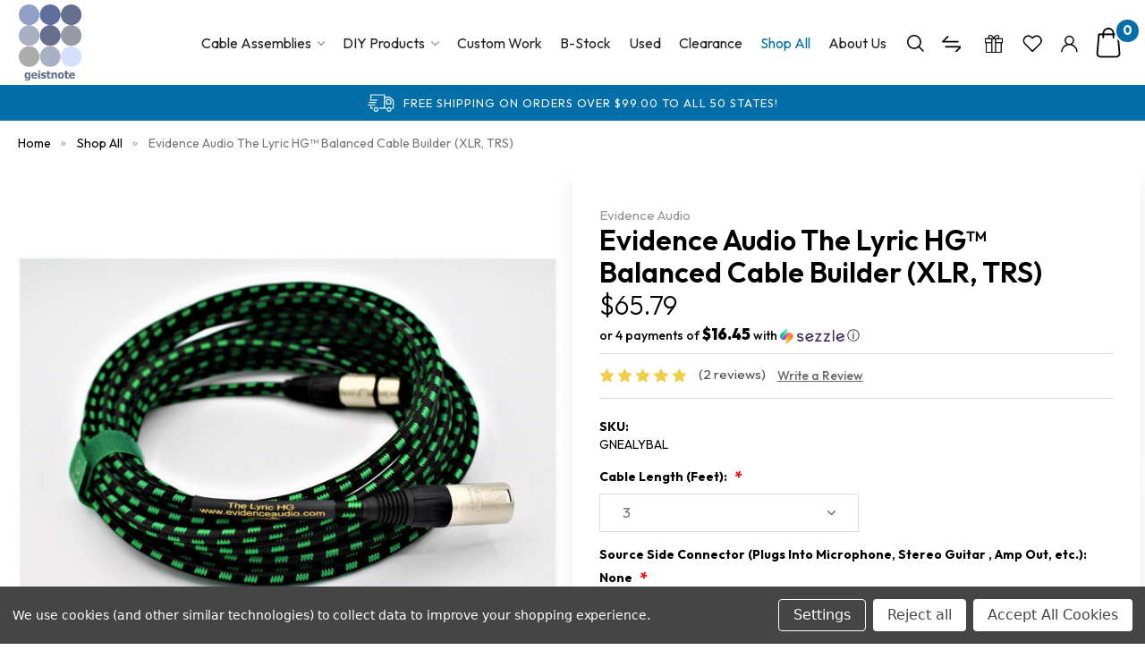

--- FILE ---
content_type: text/html; charset=UTF-8
request_url: https://geistnote.com/evidence-audio-the-lyric-hg-balanced-cable-builder-xlr-trs/
body_size: 27069
content:


<!DOCTYPE html>
<html class="no-js" lang="en">
    <head>
        <title>Evidence Audio The Lyric HG™ Balanced Cable Builder(XLR/TRS)</title>
        <link rel="dns-prefetch preconnect" href="https://cdn11.bigcommerce.com/s-iq99dfbppw" crossorigin><link rel="dns-prefetch preconnect" href="https://fonts.googleapis.com/" crossorigin><link rel="dns-prefetch preconnect" href="https://fonts.gstatic.com/" crossorigin>
        <meta property="product:price:amount" content="65.79" /><meta property="product:price:currency" content="USD" /><meta property="og:rating" content="5" /><meta property="og:url" content="https://geistnote.com/evidence-audio-the-lyric-hg-balanced-cable-builder-xlr-trs/" /><meta property="og:site_name" content="Geistnote" /><meta name="keywords" content="DIY Ribbon Microphone, Microphones, Ribbon Foil, Transformer, Custom Cables, Instrument Cable, XLR Cable, TRS Cable, SIS, "><meta name="description" content="Evidence Audio The Lyric HG™ Balanced Cable Builder (XLR or TRS) is a standard device available for requirement of customer to buy from Geistnote online store."><link rel='canonical' href='https://geistnote.com/evidence-audio-the-lyric-hg-balanced-cable-builder-xlr-trs/' /><meta name='platform' content='bigcommerce.stencil' /><meta property="og:type" content="product" />
<meta property="og:title" content="Evidence Audio The Lyric HG™ Balanced Cable Builder (XLR, TRS)" />
<meta property="og:description" content="Evidence Audio The Lyric HG™ Balanced Cable Builder (XLR or TRS) is a standard device available for requirement of customer to buy from Geistnote online store." />
<meta property="og:image" content="https://cdn11.bigcommerce.com/s-iq99dfbppw/products/272/images/1653/IMG_1917__14260.1656473553.500.750.JPG?c=2" />
<meta property="fb:admins" content="1206622" />
<meta property="og:availability" content="instock" />
<meta property="pinterest:richpins" content="enabled" />
        
         

        <link href="https://cdn11.bigcommerce.com/s-iq99dfbppw/product_images/geistNoteIcon.ico?t&#x3D;1490877789" rel="shortcut icon">
        <meta name="viewport" content="width=device-width, initial-scale=1">
        <script src="https://cdnjs.cloudflare.com/ajax/libs/jquery/3.3.1/jquery.min.js"></script>

        <script>
            document.documentElement.className = document.documentElement.className.replace('no-js', 'js');
        </script>

        <script>
    function browserSupportsAllFeatures() {
        return window.Promise
            && window.fetch
            && window.URL
            && window.URLSearchParams
            && window.WeakMap
            // object-fit support
            && ('objectFit' in document.documentElement.style);
    }

    function loadScript(src) {
        var js = document.createElement('script');
        js.src = src;
        js.onerror = function () {
            console.error('Failed to load polyfill script ' + src);
        };
        document.head.appendChild(js);
    }

    if (!browserSupportsAllFeatures()) {
        loadScript('https://cdn11.bigcommerce.com/s-iq99dfbppw/stencil/aafe2660-855f-013c-6503-6a170de0765a/e/962b7570-8d2f-013c-290b-02d7841c3eab/dist/theme-bundle.polyfills.js');
    }
</script>
        <script>window.consentManagerTranslations = `{"locale":"en","locales":{"consent_manager.data_collection_warning":"en","consent_manager.accept_all_cookies":"en","consent_manager.gdpr_settings":"en","consent_manager.data_collection_preferences":"en","consent_manager.manage_data_collection_preferences":"en","consent_manager.use_data_by_cookies":"en","consent_manager.data_categories_table":"en","consent_manager.allow":"en","consent_manager.accept":"en","consent_manager.deny":"en","consent_manager.dismiss":"en","consent_manager.reject_all":"en","consent_manager.category":"en","consent_manager.purpose":"en","consent_manager.functional_category":"en","consent_manager.functional_purpose":"en","consent_manager.analytics_category":"en","consent_manager.analytics_purpose":"en","consent_manager.targeting_category":"en","consent_manager.advertising_category":"en","consent_manager.advertising_purpose":"en","consent_manager.essential_category":"en","consent_manager.esential_purpose":"en","consent_manager.yes":"en","consent_manager.no":"en","consent_manager.not_available":"en","consent_manager.cancel":"en","consent_manager.save":"en","consent_manager.back_to_preferences":"en","consent_manager.close_without_changes":"en","consent_manager.unsaved_changes":"en","consent_manager.by_using":"en","consent_manager.agree_on_data_collection":"en","consent_manager.change_preferences":"en","consent_manager.cancel_dialog_title":"en","consent_manager.privacy_policy":"en","consent_manager.allow_category_tracking":"en","consent_manager.disallow_category_tracking":"en"},"translations":{"consent_manager.data_collection_warning":"We use cookies (and other similar technologies) to collect data to improve your shopping experience.","consent_manager.accept_all_cookies":"Accept All Cookies","consent_manager.gdpr_settings":"Settings","consent_manager.data_collection_preferences":"Website Data Collection Preferences","consent_manager.manage_data_collection_preferences":"Manage Website Data Collection Preferences","consent_manager.use_data_by_cookies":" uses data collected by cookies and JavaScript libraries to improve your shopping experience.","consent_manager.data_categories_table":"The table below outlines how we use this data by category. To opt out of a category of data collection, select 'No' and save your preferences.","consent_manager.allow":"Allow","consent_manager.accept":"Accept","consent_manager.deny":"Deny","consent_manager.dismiss":"Dismiss","consent_manager.reject_all":"Reject all","consent_manager.category":"Category","consent_manager.purpose":"Purpose","consent_manager.functional_category":"Functional","consent_manager.functional_purpose":"Enables enhanced functionality, such as videos and live chat. If you do not allow these, then some or all of these functions may not work properly.","consent_manager.analytics_category":"Analytics","consent_manager.analytics_purpose":"Provide statistical information on site usage, e.g., web analytics so we can improve this website over time.","consent_manager.targeting_category":"Targeting","consent_manager.advertising_category":"Advertising","consent_manager.advertising_purpose":"Used to create profiles or personalize content to enhance your shopping experience.","consent_manager.essential_category":"Essential","consent_manager.esential_purpose":"Essential for the site and any requested services to work, but do not perform any additional or secondary function.","consent_manager.yes":"Yes","consent_manager.no":"No","consent_manager.not_available":"N/A","consent_manager.cancel":"Cancel","consent_manager.save":"Save","consent_manager.back_to_preferences":"Back to Preferences","consent_manager.close_without_changes":"You have unsaved changes to your data collection preferences. Are you sure you want to close without saving?","consent_manager.unsaved_changes":"You have unsaved changes","consent_manager.by_using":"By using our website, you're agreeing to our","consent_manager.agree_on_data_collection":"By using our website, you're agreeing to the collection of data as described in our ","consent_manager.change_preferences":"You can change your preferences at any time","consent_manager.cancel_dialog_title":"Are you sure you want to cancel?","consent_manager.privacy_policy":"Privacy Policy","consent_manager.allow_category_tracking":"Allow [CATEGORY_NAME] tracking","consent_manager.disallow_category_tracking":"Disallow [CATEGORY_NAME] tracking"}}`;</script>

        <script>
            window.lazySizesConfig = window.lazySizesConfig || {};
            window.lazySizesConfig.loadMode = 1;
        </script>
        <script async src="https://cdn11.bigcommerce.com/s-iq99dfbppw/stencil/aafe2660-855f-013c-6503-6a170de0765a/e/962b7570-8d2f-013c-290b-02d7841c3eab/dist/theme-bundle.head_async.js"></script>
        
        <link href="https://fonts.googleapis.com/css?family=Montserrat:700,500,400%7CKarla:400&display=block" rel="stylesheet">
        
        <script async src="https://cdn11.bigcommerce.com/s-iq99dfbppw/stencil/aafe2660-855f-013c-6503-6a170de0765a/e/962b7570-8d2f-013c-290b-02d7841c3eab/dist/theme-bundle.font.js"></script>

        <link data-stencil-stylesheet href="https://cdn11.bigcommerce.com/s-iq99dfbppw/stencil/aafe2660-855f-013c-6503-6a170de0765a/e/962b7570-8d2f-013c-290b-02d7841c3eab/css/theme-5f9c8e50-8608-013c-6395-32a811db6355.css" rel="stylesheet">

        <!-- Start Tracking Code for analytics_facebook -->

<script data-bc-cookie-consent="4" type="text/plain">
!function(f,b,e,v,n,t,s){if(f.fbq)return;n=f.fbq=function(){n.callMethod?n.callMethod.apply(n,arguments):n.queue.push(arguments)};if(!f._fbq)f._fbq=n;n.push=n;n.loaded=!0;n.version='2.0';n.queue=[];t=b.createElement(e);t.async=!0;t.src=v;s=b.getElementsByTagName(e)[0];s.parentNode.insertBefore(t,s)}(window,document,'script','https://connect.facebook.net/en_US/fbevents.js');

fbq('set', 'autoConfig', 'false', '739817583305128');
fbq('dataProcessingOptions', []);
fbq('init', '739817583305128', {"external_id":"8a720275-b6d0-4ead-a1ee-d7ac7852be3e"});
fbq('set', 'agent', 'bigcommerce', '739817583305128');

function trackEvents() {
    var pathName = window.location.pathname;

    fbq('track', 'PageView', {}, "");

    // Search events start -- only fire if the shopper lands on the /search.php page
    if (pathName.indexOf('/search.php') === 0 && getUrlParameter('search_query')) {
        fbq('track', 'Search', {
            content_type: 'product_group',
            content_ids: [],
            search_string: getUrlParameter('search_query')
        });
    }
    // Search events end

    // Wishlist events start -- only fire if the shopper attempts to add an item to their wishlist
    if (pathName.indexOf('/wishlist.php') === 0 && getUrlParameter('added_product_id')) {
        fbq('track', 'AddToWishlist', {
            content_type: 'product_group',
            content_ids: []
        });
    }
    // Wishlist events end

    // Lead events start -- only fire if the shopper subscribes to newsletter
    if (pathName.indexOf('/subscribe.php') === 0 && getUrlParameter('result') === 'success') {
        fbq('track', 'Lead', {});
    }
    // Lead events end

    // Registration events start -- only fire if the shopper registers an account
    if (pathName.indexOf('/login.php') === 0 && getUrlParameter('action') === 'account_created') {
        fbq('track', 'CompleteRegistration', {}, "");
    }
    // Registration events end

    

    function getUrlParameter(name) {
        var cleanName = name.replace(/[\[]/, '\[').replace(/[\]]/, '\]');
        var regex = new RegExp('[\?&]' + cleanName + '=([^&#]*)');
        var results = regex.exec(window.location.search);
        return results === null ? '' : decodeURIComponent(results[1].replace(/\+/g, ' '));
    }
}

if (window.addEventListener) {
    window.addEventListener("load", trackEvents, false)
}
</script>
<noscript><img height="1" width="1" style="display:none" alt="null" src="https://www.facebook.com/tr?id=739817583305128&ev=PageView&noscript=1&a=plbigcommerce1.2&eid="/></noscript>

<!-- End Tracking Code for analytics_facebook -->

<!-- Start Tracking Code for analytics_googleanalytics -->

<!-- Global site tag (gtag.js) - Google Analytics -->
<script data-bc-cookie-consent="3" type="text/plain" async src="https://www.googletagmanager.com/gtag/js?id=G-17ZVJMLW7Y"></script>
<script data-bc-cookie-consent="3" type="text/plain">
  window.dataLayer = window.dataLayer || [];
  function gtag(){dataLayer.push(arguments);}
  gtag('js', new Date());

  gtag('config', 'G-17ZVJMLW7Y');
</script>

<!-- Global site tag (gtag.js) - Google Analytics -->
<script data-bc-cookie-consent="3" type="text/plain" async src="https://www.googletagmanager.com/gtag/js?id=UA-196527139-1"></script>
<script data-bc-cookie-consent="3" type="text/plain">
  window.dataLayer = window.dataLayer || [];
  function gtag(){dataLayer.push(arguments);}
  gtag('js', new Date());

  gtag('config', 'UA-196527139-1');
</script>


<!-- End Tracking Code for analytics_googleanalytics -->

<!-- Start Tracking Code for analytics_siteverification -->

<meta name="google-site-verification" content="gW9o49S1xKInk9euiCajZdifQyYnQE7zdMhQ_dHmP9A" />

<!-- End Tracking Code for analytics_siteverification -->


<script type="text/javascript" src="https://checkout-sdk.bigcommerce.com/v1/loader.js" defer ></script>
<script src="https://www.google.com/recaptcha/api.js" async defer></script>
<script>window.consentManagerStoreConfig = function () { return {"storeName":"Geistnote","privacyPolicyUrl":"","writeKey":null,"improvedConsentManagerEnabled":true,"AlwaysIncludeScriptsWithConsentTag":true}; };</script>
<script type="text/javascript" src="https://cdn11.bigcommerce.com/shared/js/bodl-consent-32a446f5a681a22e8af09a4ab8f4e4b6deda6487.js" integrity="sha256-uitfaufFdsW9ELiQEkeOgsYedtr3BuhVvA4WaPhIZZY=" crossorigin="anonymous" defer></script>
<script type="text/javascript" src="https://cdn11.bigcommerce.com/shared/js/storefront/consent-manager-config-3013a89bb0485f417056882e3b5cf19e6588b7ba.js" defer></script>
<script type="text/javascript" src="https://cdn11.bigcommerce.com/shared/js/storefront/consent-manager-08633fe15aba542118c03f6d45457262fa9fac88.js" defer></script>
<script type="text/javascript">
var BCData = {"product_attributes":{"sku":"GNEALYBAL","upc":null,"mpn":"LYHGBAL","gtin":null,"weight":null,"base":true,"image":null,"out_of_stock_behavior":"label_option","out_of_stock_message":"Out of stock","available_modifier_values":[597,590,591,592,568,569,570,571,572,50,58,51,59,60,61,62,63,64,65,66,67,68,69,70,71,72,73,74,75,76,77,78,1268,1269,1270,1271,1272,1273,1274,1275,1276,1277,1278,1279,1280,1281,1282,1283,1884,1539,1671,1672,1673,1674,1701,1702,1755,1756,1757,1848,1249,1250,1251,1252,1253,1254,1255,1256,1257,1258,1259,1260,1261,1262,1263,1264,1883,1540,1667,1668,1669,1670,1699,1700,1752,1753,1754,1847,833,834,835,836,837,838,839,840,841,842,823,824,825,826,827,828,829,830,831,832],"in_stock_attributes":[597,590,591,592,568,569,570,571,572,50,58,51,59,60,61,62,63,64,65,66,67,68,69,70,71,72,73,74,75,76,77,78,1268,1269,1270,1271,1272,1273,1274,1275,1276,1277,1278,1279,1280,1281,1282,1283,1884,1539,1671,1672,1673,1674,1701,1702,1755,1756,1757,1848,1249,1250,1251,1252,1253,1254,1255,1256,1257,1258,1259,1260,1261,1262,1263,1264,1883,1540,1667,1668,1669,1670,1699,1700,1752,1753,1754,1847,833,834,835,836,837,838,839,840,841,842,823,824,825,826,827,828,829,830,831,832],"stock":null,"instock":true,"stock_message":null,"purchasable":true,"purchasing_message":null,"call_for_price_message":null,"price":{"without_tax":{"formatted":"$65.79","value":65.79,"currency":"USD"},"tax_label":"Tax"}}};
</script>
<script type='text/javascript'>
document.sezzleConfig = { 
"configGroups": 
[ 
{ "targetXPath": '.productView-price/.price-section/.price--withoutTax', 
"splitPriceElementsOn": '-' 
}, 
{ "targetXPath": '.productView-price/.price-section/.price--withTax',
 "splitPriceElementsOn": ' - '
}, 
{ "targetXPath": '.cart-total-grandTotal/SPAN-0', 
"renderToPath": '../..', 
"urlMatch": "cart" }
]
  }</script><script src='https://widget.sezzle.com/v1/javascript/price-widget?uuid=ee66fc15-0626-4bd3-b02a-7f5ca3a1acf3'></script>
<script nonce="">
(function () {
    var xmlHttp = new XMLHttpRequest();

    xmlHttp.open('POST', 'https://bes.gcp.data.bigcommerce.com/nobot');
    xmlHttp.setRequestHeader('Content-Type', 'application/json');
    xmlHttp.send('{"store_id":"999369960","timezone_offset":"-5.0","timestamp":"2026-01-26T09:30:03.89275600Z","visit_id":"1fc1cf5e-05c4-4287-b43f-ffc00b763400","channel_id":1}');
})();
</script>

        <link href="https://cdn11.bigcommerce.com/s-iq99dfbppw/stencil/aafe2660-855f-013c-6503-6a170de0765a/e/962b7570-8d2f-013c-290b-02d7841c3eab/scss/custom.css" rel="stylesheet">
    </head>
    <body>
        <svg data-src="https://cdn11.bigcommerce.com/s-iq99dfbppw/stencil/aafe2660-855f-013c-6503-6a170de0765a/e/962b7570-8d2f-013c-290b-02d7841c3eab/img/icon-sprite.svg" class="icons-svg-sprite"></svg>

        <a href="#main-content" class="skip-to-main-link">Skip to main content</a>
	<script>
	  $(document).ready(function(){
		  $('body').on('click', 'button.modal-close',  function() {
					$(".quickSearchResults").html("");
		  });	
	  });
	</script>

<header class="header" role="banner">

	<div class="container">
    	<a href="#" class="mobileMenu-toggle" data-mobile-menu-toggle="menu">
            <span class="mobileMenu-toggleIcon">Toggle menu</span>
        </a>
        <div class="headerLeft">
        	<div class="header-logo header-logo--center">
                <a href="https://geistnote.com/" class="header-logo__link" data-header-logo-link>
    <div class="header-logo-image-container">
        <img class="header-logo-image"
             src="https://cdn11.bigcommerce.com/s-iq99dfbppw/stencil/aafe2660-855f-013c-6503-6a170de0765a/e/962b7570-8d2f-013c-290b-02d7841c3eab/img/logo.png"
             alt="Geistnote"
             title="Geistnote">
    </div>
</a>
            </div>
        </div>
        <div class="headerRight">
        	<div class="navPages-container" id="menu" data-menu>
                <nav class="navPages">
    <div class="navPages-quickSearch">
        <div class="container">
    <form class="form" onsubmit="return false" data-url="/search.php" data-quick-search-form>
        <fieldset class="form-fieldset">
            <div class="form-field">
                <label class="is-srOnly" for="nav-menu-quick-search">Search</label>
                <input class="form-input"
                       data-search-quick
                       name="nav-menu-quick-search"
                       id="nav-menu-quick-search"
                       data-error-message="Search field cannot be empty."
                       placeholder="Search the store"
                       autocomplete="off"
                >
                <input class="button button--primary form-prefixPostfix-button--postfix" type="submit" value="Search">
            </div>
        </fieldset>
    </form>
    <section class="quickSearchResults" data-bind="html: results"></section>
    <p role="status"
       aria-live="polite"
       class="aria-description--hidden"
       data-search-aria-message-predefined-text="product results for"
    ></p>
</div>
    </div>
    <ul class="navPages-list">
            <li class="navPages-item">
                <a class="navPages-action has-subMenu"
   href="https://geistnote.com/cable-assemblies/"
   data-collapsible="navPages-25"
>
    Cable Assemblies
    <i class="icon navPages-action-moreIcon" aria-hidden="true">
        <svg><use href="#icon-chevron-down" /></svg>
    </i>
</a>
<div class="navPage-subMenu" id="navPages-25" aria-hidden="true" tabindex="-1">
    <ul class="navPage-subMenu-list">
        <li class="navPage-subMenu-item">
            <a class="navPage-subMenu-action navPages-action"
               href="https://geistnote.com/cable-assemblies/"
               aria-label="All Cable Assemblies"
            >
                All Cable Assemblies
            </a>
        </li>
            <li class="navPage-subMenu-item">
                    <a class="navPage-subMenu-action navPages-action"
                       href="https://geistnote.com/8-channel-snake/"
                       aria-label="8 Channel Snake "
                    >
                        8 Channel Snake 
                    </a>
            </li>
            <li class="navPage-subMenu-item">
                    <a class="navPage-subMenu-action navPages-action"
                       href="https://geistnote.com/balanced-cables-xlr-trs/"
                       aria-label="Balanced Cables (XLR, TRS)"
                    >
                        Balanced Cables (XLR, TRS)
                    </a>
            </li>
            <li class="navPage-subMenu-item">
                    <a class="navPage-subMenu-action navPages-action"
                       href="https://geistnote.com/db25dsub/"
                       aria-label="DB25 (DSUB)"
                    >
                        DB25 (DSUB)
                    </a>
            </li>
            <li class="navPage-subMenu-item">
                    <a class="navPage-subMenu-action navPages-action has-subMenu"
                       href="https://geistnote.com/cable-assemblies/digital/"
                       aria-label="Digital"
                    >
                        Digital
                        <span class="collapsible-icon-wrapper"
                            data-collapsible="navPages-72"
                            data-collapsible-disabled-breakpoint="medium"
                            data-collapsible-disabled-state="open"
                            data-collapsible-enabled-state="closed"
                        >
                            <i class="icon navPages-action-moreIcon" aria-hidden="true">
                                <svg><use href="#icon-chevron-down" /></svg>
                            </i>
                        </span>
                    </a>
                    <ul class="navPage-childList" id="navPages-72">
                        <li class="navPage-childList-item">
                            <a class="navPage-childList-action navPages-action"
                               href="https://geistnote.com/110-aesebu-xlr/"
                               aria-label="110Ω AES/EBU (XLR)"
                            >
                                110Ω AES/EBU (XLR)
                            </a>
                        </li>
                        <li class="navPage-childList-item">
                            <a class="navPage-childList-action navPages-action"
                               href="https://geistnote.com/75-spdif-rca/"
                               aria-label="75Ω S/PDIF (RCA)"
                            >
                                75Ω S/PDIF (RCA)
                            </a>
                        </li>
                        <li class="navPage-childList-item">
                            <a class="navPage-childList-action navPages-action"
                               href="https://geistnote.com/75-word-clock-bnc/"
                               aria-label="75Ω Word Clock (BNC)"
                            >
                                75Ω Word Clock (BNC)
                            </a>
                        </li>
                    </ul>
            </li>
            <li class="navPage-subMenu-item">
                    <a class="navPage-subMenu-action navPages-action"
                       href="https://geistnote.com/instrument-cables-ts/"
                       aria-label="Instrument Cables (TS)"
                    >
                        Instrument Cables (TS)
                    </a>
            </li>
            <li class="navPage-subMenu-item">
                    <a class="navPage-subMenu-action navPages-action"
                       href="https://geistnote.com/multichannel-snake/"
                       aria-label="Multichannel Snake"
                    >
                        Multichannel Snake
                    </a>
            </li>
            <li class="navPage-subMenu-item">
                    <a class="navPage-subMenu-action navPages-action has-subMenu"
                       href="https://geistnote.com/cable-assemblies/pedal-board/"
                       aria-label="Patch Cable"
                    >
                        Patch Cable
                        <span class="collapsible-icon-wrapper"
                            data-collapsible="navPages-99"
                            data-collapsible-disabled-breakpoint="medium"
                            data-collapsible-disabled-state="open"
                            data-collapsible-enabled-state="closed"
                        >
                            <i class="icon navPages-action-moreIcon" aria-hidden="true">
                                <svg><use href="#icon-chevron-down" /></svg>
                            </i>
                        </span>
                    </a>
                    <ul class="navPage-childList" id="navPages-99">
                        <li class="navPage-childList-item">
                            <a class="navPage-childList-action navPages-action"
                               href="https://geistnote.com/ts-mono/"
                               aria-label="TS (Mono)"
                            >
                                TS (Mono)
                            </a>
                        </li>
                        <li class="navPage-childList-item">
                            <a class="navPage-childList-action navPages-action"
                               href="https://geistnote.com/trs-stereo/"
                               aria-label="TRS (Stereo)"
                            >
                                TRS (Stereo)
                            </a>
                        </li>
                        <li class="navPage-childList-item">
                            <a class="navPage-childList-action navPages-action"
                               href="https://geistnote.com/tt-bantam/"
                               aria-label="TT (Bantam)"
                            >
                                TT (Bantam)
                            </a>
                        </li>
                        <li class="navPage-childList-item">
                            <a class="navPage-childList-action navPages-action"
                               href="https://geistnote.com/cable-assemblies/pedal-board/y-send-receive-insert-expression-cables/"
                               aria-label="Y, Send/Receive, Insert, Expression Cables"
                            >
                                Y, Send/Receive, Insert, Expression Cables
                            </a>
                        </li>
                    </ul>
            </li>
            <li class="navPage-subMenu-item">
                    <a class="navPage-subMenu-action navPages-action"
                       href="https://geistnote.com/cable-assemblies/power/"
                       aria-label="Power"
                    >
                        Power
                    </a>
            </li>
            <li class="navPage-subMenu-item">
                    <a class="navPage-subMenu-action navPages-action"
                       href="https://geistnote.com/cable-assemblies/speaker/"
                       aria-label="Speaker Cable"
                    >
                        Speaker Cable
                    </a>
            </li>
            <li class="navPage-subMenu-item">
                    <a class="navPage-subMenu-action navPages-action"
                       href="https://geistnote.com/cable-assemblies/specialty/"
                       aria-label="Specialty"
                    >
                        Specialty
                    </a>
            </li>
    </ul>
</div>
            </li>
            <li class="navPages-item">
                <a class="navPages-action has-subMenu"
   href="https://geistnote.com/diy-products/"
   data-collapsible="navPages-26"
>
    DIY Products
    <i class="icon navPages-action-moreIcon" aria-hidden="true">
        <svg><use href="#icon-chevron-down" /></svg>
    </i>
</a>
<div class="navPage-subMenu" id="navPages-26" aria-hidden="true" tabindex="-1">
    <ul class="navPage-subMenu-list">
        <li class="navPage-subMenu-item">
            <a class="navPage-subMenu-action navPages-action"
               href="https://geistnote.com/diy-products/"
               aria-label="All DIY Products"
            >
                All DIY Products
            </a>
        </li>
            <li class="navPage-subMenu-item">
                    <a class="navPage-subMenu-action navPages-action has-subMenu"
                       href="https://geistnote.com/bulk-cable-not-terminated/"
                       aria-label="Bulk Cable (NOT TERMINATED)"
                    >
                        Bulk Cable (NOT TERMINATED)
                        <span class="collapsible-icon-wrapper"
                            data-collapsible="navPages-71"
                            data-collapsible-disabled-breakpoint="medium"
                            data-collapsible-disabled-state="open"
                            data-collapsible-enabled-state="closed"
                        >
                            <i class="icon navPages-action-moreIcon" aria-hidden="true">
                                <svg><use href="#icon-chevron-down" /></svg>
                            </i>
                        </span>
                    </a>
                    <ul class="navPage-childList" id="navPages-71">
                        <li class="navPage-childList-item">
                            <a class="navPage-childList-action navPages-action"
                               href="https://geistnote.com/diy-products/bulk-cable-not-terminated/digital/"
                               aria-label="Digital"
                            >
                                Digital
                            </a>
                        </li>
                        <li class="navPage-childList-item">
                            <a class="navPage-childList-action navPages-action"
                               href="https://geistnote.com/instrument-unbalanced-ts/"
                               aria-label="Instrument (Unbalanced, TS)"
                            >
                                Instrument (Unbalanced, TS)
                            </a>
                        </li>
                        <li class="navPage-childList-item">
                            <a class="navPage-childList-action navPages-action"
                               href="https://geistnote.com/microphone-balanced-trs/"
                               aria-label="Microphone (Balanced, TRS)"
                            >
                                Microphone (Balanced, TRS)
                            </a>
                        </li>
                        <li class="navPage-childList-item">
                            <a class="navPage-childList-action navPages-action"
                               href="https://geistnote.com/multi-pair-snake/"
                               aria-label="Multi Pair (Snake)"
                            >
                                Multi Pair (Snake)
                            </a>
                        </li>
                        <li class="navPage-childList-item">
                            <a class="navPage-childList-action navPages-action"
                               href="https://geistnote.com/diy-products/bulk-cable/pedal-board/"
                               aria-label="Pedal Board"
                            >
                                Pedal Board
                            </a>
                        </li>
                        <li class="navPage-childList-item">
                            <a class="navPage-childList-action navPages-action"
                               href="https://geistnote.com/diy-products/bulk-cable/speaker/"
                               aria-label="Speaker"
                            >
                                Speaker
                            </a>
                        </li>
                    </ul>
            </li>
            <li class="navPage-subMenu-item">
                    <a class="navPage-subMenu-action navPages-action has-subMenu"
                       href="https://geistnote.com/diy-products/jacks-female/"
                       aria-label="Jacks"
                    >
                        Jacks
                        <span class="collapsible-icon-wrapper"
                            data-collapsible="navPages-58"
                            data-collapsible-disabled-breakpoint="medium"
                            data-collapsible-disabled-state="open"
                            data-collapsible-enabled-state="closed"
                        >
                            <i class="icon navPages-action-moreIcon" aria-hidden="true">
                                <svg><use href="#icon-chevron-down" /></svg>
                            </i>
                        </span>
                    </a>
                    <ul class="navPage-childList" id="navPages-58">
                        <li class="navPage-childList-item">
                            <a class="navPage-childList-action navPages-action"
                               href="https://geistnote.com/diy-products/jacks/mono/"
                               aria-label="Mono"
                            >
                                Mono
                            </a>
                        </li>
                        <li class="navPage-childList-item">
                            <a class="navPage-childList-action navPages-action"
                               href="https://geistnote.com/diy-products/jacks/stereo/"
                               aria-label="Stereo"
                            >
                                Stereo
                            </a>
                        </li>
                    </ul>
            </li>
            <li class="navPage-subMenu-item">
                    <a class="navPage-subMenu-action navPages-action"
                       href="https://geistnote.com/diy-products/kits/"
                       aria-label="DIY Products Kits"
                    >
                        DIY Products Kits
                    </a>
            </li>
            <li class="navPage-subMenu-item">
                    <a class="navPage-subMenu-action navPages-action has-subMenu"
                       href="https://geistnote.com/diy-products/plugs/"
                       aria-label="Plugs"
                    >
                        Plugs
                        <span class="collapsible-icon-wrapper"
                            data-collapsible="navPages-67"
                            data-collapsible-disabled-breakpoint="medium"
                            data-collapsible-disabled-state="open"
                            data-collapsible-enabled-state="closed"
                        >
                            <i class="icon navPages-action-moreIcon" aria-hidden="true">
                                <svg><use href="#icon-chevron-down" /></svg>
                            </i>
                        </span>
                    </a>
                    <ul class="navPage-childList" id="navPages-67">
                        <li class="navPage-childList-item">
                            <a class="navPage-childList-action navPages-action"
                               href="https://geistnote.com/diy-products/plugs/soldered/"
                               aria-label="Soldered"
                            >
                                Soldered
                            </a>
                        </li>
                        <li class="navPage-childList-item">
                            <a class="navPage-childList-action navPages-action"
                               href="https://geistnote.com/diy-products/plugs/solderless/"
                               aria-label="Solderless"
                            >
                                Solderless
                            </a>
                        </li>
                    </ul>
            </li>
            <li class="navPage-subMenu-item">
                    <a class="navPage-subMenu-action navPages-action has-subMenu"
                       href="https://geistnote.com/diy-products/ribbon-microphone/"
                       aria-label="Ribbon Microphone"
                    >
                        Ribbon Microphone
                        <span class="collapsible-icon-wrapper"
                            data-collapsible="navPages-60"
                            data-collapsible-disabled-breakpoint="medium"
                            data-collapsible-disabled-state="open"
                            data-collapsible-enabled-state="closed"
                        >
                            <i class="icon navPages-action-moreIcon" aria-hidden="true">
                                <svg><use href="#icon-chevron-down" /></svg>
                            </i>
                        </span>
                    </a>
                    <ul class="navPage-childList" id="navPages-60">
                        <li class="navPage-childList-item">
                            <a class="navPage-childList-action navPages-action"
                               href="https://geistnote.com/diy-products/ribbon-microphone/corrugators/"
                               aria-label="Corrugators"
                            >
                                Corrugators
                            </a>
                        </li>
                        <li class="navPage-childList-item">
                            <a class="navPage-childList-action navPages-action"
                               href="https://geistnote.com/diy-products/ribbon-microphone/foil/"
                               aria-label="Foil"
                            >
                                Foil
                            </a>
                        </li>
                        <li class="navPage-childList-item">
                            <a class="navPage-childList-action navPages-action"
                               href="https://geistnote.com/diy-products/ribbon-microphone/kits/"
                               aria-label="Kits"
                            >
                                Kits
                            </a>
                        </li>
                        <li class="navPage-childList-item">
                            <a class="navPage-childList-action navPages-action"
                               href="https://geistnote.com/motors-transducer/"
                               aria-label="Motors (Transducer)"
                            >
                                Motors (Transducer)
                            </a>
                        </li>
                        <li class="navPage-childList-item">
                            <a class="navPage-childList-action navPages-action"
                               href="https://geistnote.com/diy-products/ribbon-microphone/transformers/"
                               aria-label="Transformers"
                            >
                                Transformers
                            </a>
                        </li>
                    </ul>
            </li>
            <li class="navPage-subMenu-item">
                    <a class="navPage-subMenu-action navPages-action has-subMenu"
                       href="https://geistnote.com/diy-products/solder/"
                       aria-label="Solder"
                    >
                        Solder
                        <span class="collapsible-icon-wrapper"
                            data-collapsible="navPages-52"
                            data-collapsible-disabled-breakpoint="medium"
                            data-collapsible-disabled-state="open"
                            data-collapsible-enabled-state="closed"
                        >
                            <i class="icon navPages-action-moreIcon" aria-hidden="true">
                                <svg><use href="#icon-chevron-down" /></svg>
                            </i>
                        </span>
                    </a>
                    <ul class="navPage-childList" id="navPages-52">
                        <li class="navPage-childList-item">
                            <a class="navPage-childList-action navPages-action"
                               href="https://geistnote.com/pb-contains-lead/"
                               aria-label="Pb (Contains Lead)"
                            >
                                Pb (Contains Lead)
                            </a>
                        </li>
                        <li class="navPage-childList-item">
                            <a class="navPage-childList-action navPages-action"
                               href="https://geistnote.com/pb-free-lead-free/"
                               aria-label="Pb Free (Lead Free)"
                            >
                                Pb Free (Lead Free)
                            </a>
                        </li>
                    </ul>
            </li>
            <li class="navPage-subMenu-item">
                    <a class="navPage-subMenu-action navPages-action has-subMenu"
                       href="https://geistnote.com/diy-products/tools/"
                       aria-label="Tools"
                    >
                        Tools
                        <span class="collapsible-icon-wrapper"
                            data-collapsible="navPages-36"
                            data-collapsible-disabled-breakpoint="medium"
                            data-collapsible-disabled-state="open"
                            data-collapsible-enabled-state="closed"
                        >
                            <i class="icon navPages-action-moreIcon" aria-hidden="true">
                                <svg><use href="#icon-chevron-down" /></svg>
                            </i>
                        </span>
                    </a>
                    <ul class="navPage-childList" id="navPages-36">
                        <li class="navPage-childList-item">
                            <a class="navPage-childList-action navPages-action"
                               href="https://geistnote.com/diy-products/tools/corrugators-tools/"
                               aria-label="Corrugators - Tools"
                            >
                                Corrugators - Tools
                            </a>
                        </li>
                        <li class="navPage-childList-item">
                            <a class="navPage-childList-action navPages-action"
                               href="https://geistnote.com/diy-products/tools/test-equipment/"
                               aria-label="Test Equipment"
                            >
                                Test Equipment
                            </a>
                        </li>
                    </ul>
            </li>
            <li class="navPage-subMenu-item">
                    <a class="navPage-subMenu-action navPages-action"
                       href="https://geistnote.com/pedal-board-cable-kits/"
                       aria-label="Pedal Board Cable Kits"
                    >
                        Pedal Board Cable Kits
                    </a>
            </li>
    </ul>
</div>
            </li>
            <li class="navPages-item">
                <a class="navPages-action"
   href="https://geistnote.com/custom-work/"
   aria-label="Custom Work"
>
    Custom Work
</a>
            </li>
            <li class="navPages-item">
                <a class="navPages-action"
   href="https://geistnote.com/b-stock/"
   aria-label="B-Stock"
>
    B-Stock
</a>
            </li>
            <li class="navPages-item">
                <a class="navPages-action"
   href="https://geistnote.com/used/"
   aria-label="Used"
>
    Used
</a>
            </li>
            <li class="navPages-item">
                <a class="navPages-action"
   href="https://geistnote.com/clearance/"
   aria-label="Clearance"
>
    Clearance
</a>
            </li>
            <li class="navPages-item">
                <a class="navPages-action activePage"
   href="https://geistnote.com/shop-all/"
   aria-label="Shop All"
>
    Shop All
</a>
            </li>
                 <li class="navPages-item navPages-item-page">
                     <a class="navPages-action"
                        href="https://geistnote.com/about-us/"
                        aria-label="About Us"
                     >
                         About Us
                     </a>
                 </li>
    </ul>
    <ul class="navPages-list navPages-list--user">
            <li class="navPages-item">
                <a class="navPages-action"
                   href="/giftcertificates.php"
                   aria-label="Gift Certificates"
                >
                    Gift Certificates
                </a>
            </li>
            <li class="navPages-item">
                <a class="navPages-action"
                   href="/login.php"
                   aria-label="Sign in"
                >
                    Sign in
                </a>
                    or
                    <a class="navPages-action"
                       href="/login.php?action&#x3D;create_account"
                       aria-label="Register"
                    >
                        Register
                    </a>
            </li>
    </ul>
</nav>
            </div>
        	<nav class="navUser">
        
    <ul class="navUser-section navUser-section--alt">
        <li class="navUser-item">
            <button class="navUser-action navUser-action--quickSearch"
               type="button"
               id="quick-search-expand"
               data-search="quickSearch"
               aria-controls="quickSearch"
               aria-label="Search"
            >
                <img src="https://cdn11.bigcommerce.com/s-iq99dfbppw/stencil/aafe2660-855f-013c-6503-6a170de0765a/e/962b7570-8d2f-013c-290b-02d7841c3eab/img/search-ic.png" alt="Search" />
            </button>
            <div class="dropdown dropdown--quickSearch" id="quickSearch" aria-hidden="true" data-prevent-quick-search-close>
                <div class="container">
    <form class="form" onsubmit="return false" data-url="/search.php" data-quick-search-form>
        <fieldset class="form-fieldset">
            <div class="form-field">
                <label class="is-srOnly" for="nav-quick-search">Search</label>
                <input class="form-input"
                       data-search-quick
                       name="nav-quick-search"
                       id="nav-quick-search"
                       data-error-message="Search field cannot be empty."
                       placeholder="Search the store"
                       autocomplete="off"
                >
                <input class="button button--primary form-prefixPostfix-button--postfix" type="submit" value="Search">
            </div>
        </fieldset>
    </form>
    <section class="quickSearchResults" data-bind="html: results"></section>
    <p role="status"
       aria-live="polite"
       class="aria-description--hidden"
       data-search-aria-message-predefined-text="product results for"
    ></p>
</div>
            </div>
        </li>
        <li class="navUser-item">
            <a class="navUser-action navUser-item--compare"
               href="/compare"
               data-compare-nav
               aria-label="Compare"
            >
                <img src="https://cdn11.bigcommerce.com/s-iq99dfbppw/stencil/aafe2660-855f-013c-6503-6a170de0765a/e/962b7570-8d2f-013c-290b-02d7841c3eab/img/compare-ic.png" alt="Compare" /> <span class="countPill countPill--positive countPill--alt"></span>
            </a>
        </li>
            <li class="navUser-item">
                <a class="navUser-action"
                   href="/giftcertificates.php"
                   aria-label="Gift Certificates"
                >
                    <img src="https://cdn11.bigcommerce.com/s-iq99dfbppw/stencil/aafe2660-855f-013c-6503-6a170de0765a/e/962b7570-8d2f-013c-290b-02d7841c3eab/img/gift-ic.png" alt="Gift Certificates" />
                </a>
            </li>
        <li class="navUser-item">
            <a class="navUser-action"
               href="/wishlist.php"
            >
                <img src="https://cdn11.bigcommerce.com/s-iq99dfbppw/stencil/aafe2660-855f-013c-6503-6a170de0765a/e/962b7570-8d2f-013c-290b-02d7841c3eab/img/wishlist-ic.png" alt="" />
            </a>
        </li>
        <li class="navUser-item navUser-item--account">
                <a class="navUser-action"
                   href="/login.php"
                   aria-label="Sign in"
                >
                    <img src="https://cdn11.bigcommerce.com/s-iq99dfbppw/stencil/aafe2660-855f-013c-6503-6a170de0765a/e/962b7570-8d2f-013c-290b-02d7841c3eab/img/acnt-ic.png" alt="Sign in" />
                </a>
        </li>
        <li class="navUser-item navUser-item--cart">
            <a class="navUser-action"
               data-cart-preview
               data-dropdown="cart-preview-dropdown"
               data-options="align:right"
               href="/cart.php"
               aria-label="Cart with 0 items"
            >
                <span class="navUser-item-cartLabel"><img src="https://cdn11.bigcommerce.com/s-iq99dfbppw/stencil/aafe2660-855f-013c-6503-6a170de0765a/e/962b7570-8d2f-013c-290b-02d7841c3eab/img/cart-ic.png" alt="Cart" /></span>
                <span class="countPill cart-quantity"></span>
            </a>

            <div class="dropdown-menu" id="cart-preview-dropdown" data-dropdown-content aria-hidden="true"></div>
        </li>
    </ul>
    
</nav>
        </div>
    </div>
    
    <div data-content-region="header_navigation_bottom--global"></div>
</header>
<div class="shippingDtl">
	<p class="shippingIc">FREE SHIPPING on orders over $99.00 to ALL 50 STATES!</p>
</div>
<div data-content-region="header_bottom--global"></div>
<div data-content-region="header_bottom"></div>
        <main class="body" id="main-content" role="main" data-currency-code="USD">
     
    <div class="container">
        
	<style>
		.body .container{max-width:1640px; padding:0 20px;}
	</style>

    <nav aria-label="Breadcrumb">
    <ol class="breadcrumbs">
                <li class="breadcrumb ">
                    <a class="breadcrumb-label"
                       href="https://geistnote.com/"
                       
                    >
                        <span>Home</span>
                    </a>
                </li>
                <li class="breadcrumb ">
                    <a class="breadcrumb-label"
                       href="https://geistnote.com/shop-all/"
                       
                    >
                        <span>Shop All</span>
                    </a>
                </li>
                <li class="breadcrumb is-active">
                    <a class="breadcrumb-label"
                       href="https://geistnote.com/evidence-audio-the-lyric-hg-balanced-cable-builder-xlr-trs/"
                       aria-current="page"
                    >
                        <span>Evidence Audio The Lyric HG™ Balanced Cable Builder (XLR, TRS)</span>
                    </a>
                </li>
    </ol>
</nav>

<script type="application/ld+json">
{
    "@context": "https://schema.org",
    "@type": "BreadcrumbList",
    "itemListElement":
    [
        {
            "@type": "ListItem",
            "position": 1,
            "item": {
                "@id": "https://geistnote.com/",
                "name": "Home"
            }
        },
        {
            "@type": "ListItem",
            "position": 2,
            "item": {
                "@id": "https://geistnote.com/shop-all/",
                "name": "Shop All"
            }
        },
        {
            "@type": "ListItem",
            "position": 3,
            "item": {
                "@id": "https://geistnote.com/evidence-audio-the-lyric-hg-balanced-cable-builder-xlr-trs/",
                "name": "Evidence Audio The Lyric HG™ Balanced Cable Builder (XLR, TRS)"
            }
        }
    ]
}
</script>


    <div>
        

<div class="productView"
    data-event-type="product"
    data-entity-id="272"
    data-name="Evidence Audio The Lyric HG™ Balanced Cable Builder (XLR, TRS)"
    data-product-category="
        Shop All, 
            Cable Assemblies, 
            Cable Assemblies/Balanced Cables (XLR, TRS)
    "
    data-product-brand="Evidence Audio"
    data-product-price="
            65.79
"
    data-product-variant="single-product-option">


    <section class="productView-images" data-image-gallery>
        <span
    data-carousel-content-change-message
    class="aria-description--hidden"
    aria-live="polite" 
    role="status"></span>
        <figure class="productView-image"
                data-image-gallery-main
                data-zoom-image="https://cdn11.bigcommerce.com/s-iq99dfbppw/images/stencil/1280x1280/products/272/1653/IMG_1917__14260.1656473553.JPG?c=2"
                >
            <div class="productView-img-container">
                    <a href="https://cdn11.bigcommerce.com/s-iq99dfbppw/images/stencil/1280x1280/products/272/1653/IMG_1917__14260.1656473553.JPG?c=2"
                        target="_blank">
                <img src="https://cdn11.bigcommerce.com/s-iq99dfbppw/images/stencil/500x659/products/272/1653/IMG_1917__14260.1656473553.JPG?c=2" alt="Evidence Audio The Lyric HG™ Balanced Cable Builder (XLR, TRS)" title="Evidence Audio The Lyric HG™ Balanced Cable Builder (XLR, TRS)" data-sizes="auto"
    srcset="https://cdn11.bigcommerce.com/s-iq99dfbppw/images/stencil/80w/products/272/1653/IMG_1917__14260.1656473553.JPG?c=2"
data-srcset="https://cdn11.bigcommerce.com/s-iq99dfbppw/images/stencil/80w/products/272/1653/IMG_1917__14260.1656473553.JPG?c=2 80w, https://cdn11.bigcommerce.com/s-iq99dfbppw/images/stencil/160w/products/272/1653/IMG_1917__14260.1656473553.JPG?c=2 160w, https://cdn11.bigcommerce.com/s-iq99dfbppw/images/stencil/320w/products/272/1653/IMG_1917__14260.1656473553.JPG?c=2 320w, https://cdn11.bigcommerce.com/s-iq99dfbppw/images/stencil/640w/products/272/1653/IMG_1917__14260.1656473553.JPG?c=2 640w, https://cdn11.bigcommerce.com/s-iq99dfbppw/images/stencil/960w/products/272/1653/IMG_1917__14260.1656473553.JPG?c=2 960w, https://cdn11.bigcommerce.com/s-iq99dfbppw/images/stencil/1280w/products/272/1653/IMG_1917__14260.1656473553.JPG?c=2 1280w, https://cdn11.bigcommerce.com/s-iq99dfbppw/images/stencil/1920w/products/272/1653/IMG_1917__14260.1656473553.JPG?c=2 1920w, https://cdn11.bigcommerce.com/s-iq99dfbppw/images/stencil/2560w/products/272/1653/IMG_1917__14260.1656473553.JPG?c=2 2560w"

class="lazyload productView-image--default"

data-main-image />
                    </a>
            </div>
        </figure>
        <ul class="productView-thumbnails" data-slick='{
                "infinite": false,
                "mobileFirst": true,
                "dots": false,
                "accessibility": false,
                "slidesToShow": 4,
                "slidesToScroll": 4,
                "responsive": [
                    {
                        "breakpoint": 1200,
                        "settings": {
                            "slidesToScroll": 1,
                            "slidesToShow": 4
                        }
                    },
                    {
                        "breakpoint": 991,
                        "settings": {
                            "slidesToScroll": 1,
                            "slidesToShow": 4
                        }
                    },
                    {
                        "breakpoint": 768,
                        "settings": {
                            "slidesToScroll": 1,
                            "slidesToShow": 3
                        }
                    }, 
        
        			 {
                        "breakpoint": 767,
                        "settings": {
                            "slidesToScroll": 1,
                            "slidesToShow": 3
                        }
        			},
                     {
                        "breakpoint": 510,
                        "settings": {
                            "slidesToScroll": 1,
                            "slidesToShow": 2
                        }
                    },
                    {
                        "breakpoint": 319,
                        "settings": {
                            "slidesToScroll": 1,
                            "slidesToShow": 1
                        }
        			}
                ]
            }'>
                <li class="productView-thumbnail">
                    <a
                        class="productView-thumbnail-link"
                        href="https://cdn11.bigcommerce.com/s-iq99dfbppw/images/stencil/1280x1280/products/272/1653/IMG_1917__14260.1656473553.JPG?c=2"
                        data-image-gallery-item
                        data-image-gallery-new-image-url="https://cdn11.bigcommerce.com/s-iq99dfbppw/images/stencil/500x659/products/272/1653/IMG_1917__14260.1656473553.JPG?c=2"
                        data-image-gallery-new-image-srcset="https://cdn11.bigcommerce.com/s-iq99dfbppw/images/stencil/80w/products/272/1653/IMG_1917__14260.1656473553.JPG?c=2 80w, https://cdn11.bigcommerce.com/s-iq99dfbppw/images/stencil/160w/products/272/1653/IMG_1917__14260.1656473553.JPG?c=2 160w, https://cdn11.bigcommerce.com/s-iq99dfbppw/images/stencil/320w/products/272/1653/IMG_1917__14260.1656473553.JPG?c=2 320w, https://cdn11.bigcommerce.com/s-iq99dfbppw/images/stencil/640w/products/272/1653/IMG_1917__14260.1656473553.JPG?c=2 640w, https://cdn11.bigcommerce.com/s-iq99dfbppw/images/stencil/960w/products/272/1653/IMG_1917__14260.1656473553.JPG?c=2 960w, https://cdn11.bigcommerce.com/s-iq99dfbppw/images/stencil/1280w/products/272/1653/IMG_1917__14260.1656473553.JPG?c=2 1280w, https://cdn11.bigcommerce.com/s-iq99dfbppw/images/stencil/1920w/products/272/1653/IMG_1917__14260.1656473553.JPG?c=2 1920w, https://cdn11.bigcommerce.com/s-iq99dfbppw/images/stencil/2560w/products/272/1653/IMG_1917__14260.1656473553.JPG?c=2 2560w"
                        data-image-gallery-zoom-image-url="https://cdn11.bigcommerce.com/s-iq99dfbppw/images/stencil/1280x1280/products/272/1653/IMG_1917__14260.1656473553.JPG?c=2"
                    >
                    <img src="https://cdn11.bigcommerce.com/s-iq99dfbppw/images/stencil/50x50/products/272/1653/IMG_1917__14260.1656473553.JPG?c=2" alt="Evidence Audio The Lyric HG™ Balanced Cable Builder (XLR, TRS)" title="Evidence Audio The Lyric HG™ Balanced Cable Builder (XLR, TRS)" data-sizes="auto"
    srcset="https://cdn11.bigcommerce.com/s-iq99dfbppw/images/stencil/80w/products/272/1653/IMG_1917__14260.1656473553.JPG?c=2"
data-srcset="https://cdn11.bigcommerce.com/s-iq99dfbppw/images/stencil/80w/products/272/1653/IMG_1917__14260.1656473553.JPG?c=2 80w, https://cdn11.bigcommerce.com/s-iq99dfbppw/images/stencil/160w/products/272/1653/IMG_1917__14260.1656473553.JPG?c=2 160w, https://cdn11.bigcommerce.com/s-iq99dfbppw/images/stencil/320w/products/272/1653/IMG_1917__14260.1656473553.JPG?c=2 320w, https://cdn11.bigcommerce.com/s-iq99dfbppw/images/stencil/640w/products/272/1653/IMG_1917__14260.1656473553.JPG?c=2 640w, https://cdn11.bigcommerce.com/s-iq99dfbppw/images/stencil/960w/products/272/1653/IMG_1917__14260.1656473553.JPG?c=2 960w, https://cdn11.bigcommerce.com/s-iq99dfbppw/images/stencil/1280w/products/272/1653/IMG_1917__14260.1656473553.JPG?c=2 1280w, https://cdn11.bigcommerce.com/s-iq99dfbppw/images/stencil/1920w/products/272/1653/IMG_1917__14260.1656473553.JPG?c=2 1920w, https://cdn11.bigcommerce.com/s-iq99dfbppw/images/stencil/2560w/products/272/1653/IMG_1917__14260.1656473553.JPG?c=2 2560w"

class="lazyload"

 />
                    </a>
                </li>
                <li class="productView-thumbnail">
                    <a
                        class="productView-thumbnail-link"
                        href="https://cdn11.bigcommerce.com/s-iq99dfbppw/images/stencil/1280x1280/products/272/1755/IMG_2065__27891.1665616346.JPG?c=2"
                        data-image-gallery-item
                        data-image-gallery-new-image-url="https://cdn11.bigcommerce.com/s-iq99dfbppw/images/stencil/500x659/products/272/1755/IMG_2065__27891.1665616346.JPG?c=2"
                        data-image-gallery-new-image-srcset="https://cdn11.bigcommerce.com/s-iq99dfbppw/images/stencil/80w/products/272/1755/IMG_2065__27891.1665616346.JPG?c=2 80w, https://cdn11.bigcommerce.com/s-iq99dfbppw/images/stencil/160w/products/272/1755/IMG_2065__27891.1665616346.JPG?c=2 160w, https://cdn11.bigcommerce.com/s-iq99dfbppw/images/stencil/320w/products/272/1755/IMG_2065__27891.1665616346.JPG?c=2 320w, https://cdn11.bigcommerce.com/s-iq99dfbppw/images/stencil/640w/products/272/1755/IMG_2065__27891.1665616346.JPG?c=2 640w, https://cdn11.bigcommerce.com/s-iq99dfbppw/images/stencil/960w/products/272/1755/IMG_2065__27891.1665616346.JPG?c=2 960w, https://cdn11.bigcommerce.com/s-iq99dfbppw/images/stencil/1280w/products/272/1755/IMG_2065__27891.1665616346.JPG?c=2 1280w, https://cdn11.bigcommerce.com/s-iq99dfbppw/images/stencil/1920w/products/272/1755/IMG_2065__27891.1665616346.JPG?c=2 1920w, https://cdn11.bigcommerce.com/s-iq99dfbppw/images/stencil/2560w/products/272/1755/IMG_2065__27891.1665616346.JPG?c=2 2560w"
                        data-image-gallery-zoom-image-url="https://cdn11.bigcommerce.com/s-iq99dfbppw/images/stencil/1280x1280/products/272/1755/IMG_2065__27891.1665616346.JPG?c=2"
                    >
                    <img src="https://cdn11.bigcommerce.com/s-iq99dfbppw/images/stencil/50x50/products/272/1755/IMG_2065__27891.1665616346.JPG?c=2" alt="Evidence Audio The Lyric HG™ Balanced Cable Builder (XLR, TRS)" title="Evidence Audio The Lyric HG™ Balanced Cable Builder (XLR, TRS)" data-sizes="auto"
    srcset="https://cdn11.bigcommerce.com/s-iq99dfbppw/images/stencil/80w/products/272/1755/IMG_2065__27891.1665616346.JPG?c=2"
data-srcset="https://cdn11.bigcommerce.com/s-iq99dfbppw/images/stencil/80w/products/272/1755/IMG_2065__27891.1665616346.JPG?c=2 80w, https://cdn11.bigcommerce.com/s-iq99dfbppw/images/stencil/160w/products/272/1755/IMG_2065__27891.1665616346.JPG?c=2 160w, https://cdn11.bigcommerce.com/s-iq99dfbppw/images/stencil/320w/products/272/1755/IMG_2065__27891.1665616346.JPG?c=2 320w, https://cdn11.bigcommerce.com/s-iq99dfbppw/images/stencil/640w/products/272/1755/IMG_2065__27891.1665616346.JPG?c=2 640w, https://cdn11.bigcommerce.com/s-iq99dfbppw/images/stencil/960w/products/272/1755/IMG_2065__27891.1665616346.JPG?c=2 960w, https://cdn11.bigcommerce.com/s-iq99dfbppw/images/stencil/1280w/products/272/1755/IMG_2065__27891.1665616346.JPG?c=2 1280w, https://cdn11.bigcommerce.com/s-iq99dfbppw/images/stencil/1920w/products/272/1755/IMG_2065__27891.1665616346.JPG?c=2 1920w, https://cdn11.bigcommerce.com/s-iq99dfbppw/images/stencil/2560w/products/272/1755/IMG_2065__27891.1665616346.JPG?c=2 2560w"

class="lazyload"

 />
                    </a>
                </li>
                <li class="productView-thumbnail">
                    <a
                        class="productView-thumbnail-link"
                        href="https://cdn11.bigcommerce.com/s-iq99dfbppw/images/stencil/1280x1280/products/272/1868/IMG_2190__76226.1685573487.JPG?c=2"
                        data-image-gallery-item
                        data-image-gallery-new-image-url="https://cdn11.bigcommerce.com/s-iq99dfbppw/images/stencil/500x659/products/272/1868/IMG_2190__76226.1685573487.JPG?c=2"
                        data-image-gallery-new-image-srcset="https://cdn11.bigcommerce.com/s-iq99dfbppw/images/stencil/80w/products/272/1868/IMG_2190__76226.1685573487.JPG?c=2 80w, https://cdn11.bigcommerce.com/s-iq99dfbppw/images/stencil/160w/products/272/1868/IMG_2190__76226.1685573487.JPG?c=2 160w, https://cdn11.bigcommerce.com/s-iq99dfbppw/images/stencil/320w/products/272/1868/IMG_2190__76226.1685573487.JPG?c=2 320w, https://cdn11.bigcommerce.com/s-iq99dfbppw/images/stencil/640w/products/272/1868/IMG_2190__76226.1685573487.JPG?c=2 640w, https://cdn11.bigcommerce.com/s-iq99dfbppw/images/stencil/960w/products/272/1868/IMG_2190__76226.1685573487.JPG?c=2 960w, https://cdn11.bigcommerce.com/s-iq99dfbppw/images/stencil/1280w/products/272/1868/IMG_2190__76226.1685573487.JPG?c=2 1280w, https://cdn11.bigcommerce.com/s-iq99dfbppw/images/stencil/1920w/products/272/1868/IMG_2190__76226.1685573487.JPG?c=2 1920w, https://cdn11.bigcommerce.com/s-iq99dfbppw/images/stencil/2560w/products/272/1868/IMG_2190__76226.1685573487.JPG?c=2 2560w"
                        data-image-gallery-zoom-image-url="https://cdn11.bigcommerce.com/s-iq99dfbppw/images/stencil/1280x1280/products/272/1868/IMG_2190__76226.1685573487.JPG?c=2"
                    >
                    <img src="https://cdn11.bigcommerce.com/s-iq99dfbppw/images/stencil/50x50/products/272/1868/IMG_2190__76226.1685573487.JPG?c=2" alt="Evidence Audio The Lyric HG™ Balanced Cable Builder (XLR, TRS)" title="Evidence Audio The Lyric HG™ Balanced Cable Builder (XLR, TRS)" data-sizes="auto"
    srcset="https://cdn11.bigcommerce.com/s-iq99dfbppw/images/stencil/80w/products/272/1868/IMG_2190__76226.1685573487.JPG?c=2"
data-srcset="https://cdn11.bigcommerce.com/s-iq99dfbppw/images/stencil/80w/products/272/1868/IMG_2190__76226.1685573487.JPG?c=2 80w, https://cdn11.bigcommerce.com/s-iq99dfbppw/images/stencil/160w/products/272/1868/IMG_2190__76226.1685573487.JPG?c=2 160w, https://cdn11.bigcommerce.com/s-iq99dfbppw/images/stencil/320w/products/272/1868/IMG_2190__76226.1685573487.JPG?c=2 320w, https://cdn11.bigcommerce.com/s-iq99dfbppw/images/stencil/640w/products/272/1868/IMG_2190__76226.1685573487.JPG?c=2 640w, https://cdn11.bigcommerce.com/s-iq99dfbppw/images/stencil/960w/products/272/1868/IMG_2190__76226.1685573487.JPG?c=2 960w, https://cdn11.bigcommerce.com/s-iq99dfbppw/images/stencil/1280w/products/272/1868/IMG_2190__76226.1685573487.JPG?c=2 1280w, https://cdn11.bigcommerce.com/s-iq99dfbppw/images/stencil/1920w/products/272/1868/IMG_2190__76226.1685573487.JPG?c=2 1920w, https://cdn11.bigcommerce.com/s-iq99dfbppw/images/stencil/2560w/products/272/1868/IMG_2190__76226.1685573487.JPG?c=2 2560w"

class="lazyload"

 />
                    </a>
                </li>
                <li class="productView-thumbnail">
                    <a
                        class="productView-thumbnail-link"
                        href="https://cdn11.bigcommerce.com/s-iq99dfbppw/images/stencil/1280x1280/products/272/1747/IMG_2042__23247.1664841640.JPG?c=2"
                        data-image-gallery-item
                        data-image-gallery-new-image-url="https://cdn11.bigcommerce.com/s-iq99dfbppw/images/stencil/500x659/products/272/1747/IMG_2042__23247.1664841640.JPG?c=2"
                        data-image-gallery-new-image-srcset="https://cdn11.bigcommerce.com/s-iq99dfbppw/images/stencil/80w/products/272/1747/IMG_2042__23247.1664841640.JPG?c=2 80w, https://cdn11.bigcommerce.com/s-iq99dfbppw/images/stencil/160w/products/272/1747/IMG_2042__23247.1664841640.JPG?c=2 160w, https://cdn11.bigcommerce.com/s-iq99dfbppw/images/stencil/320w/products/272/1747/IMG_2042__23247.1664841640.JPG?c=2 320w, https://cdn11.bigcommerce.com/s-iq99dfbppw/images/stencil/640w/products/272/1747/IMG_2042__23247.1664841640.JPG?c=2 640w, https://cdn11.bigcommerce.com/s-iq99dfbppw/images/stencil/960w/products/272/1747/IMG_2042__23247.1664841640.JPG?c=2 960w, https://cdn11.bigcommerce.com/s-iq99dfbppw/images/stencil/1280w/products/272/1747/IMG_2042__23247.1664841640.JPG?c=2 1280w, https://cdn11.bigcommerce.com/s-iq99dfbppw/images/stencil/1920w/products/272/1747/IMG_2042__23247.1664841640.JPG?c=2 1920w, https://cdn11.bigcommerce.com/s-iq99dfbppw/images/stencil/2560w/products/272/1747/IMG_2042__23247.1664841640.JPG?c=2 2560w"
                        data-image-gallery-zoom-image-url="https://cdn11.bigcommerce.com/s-iq99dfbppw/images/stencil/1280x1280/products/272/1747/IMG_2042__23247.1664841640.JPG?c=2"
                    >
                    <img src="https://cdn11.bigcommerce.com/s-iq99dfbppw/images/stencil/50x50/products/272/1747/IMG_2042__23247.1664841640.JPG?c=2" alt="Evidence Audio The Lyric HG™ Balanced Cable Builder (XLR, TRS)" title="Evidence Audio The Lyric HG™ Balanced Cable Builder (XLR, TRS)" data-sizes="auto"
    srcset="https://cdn11.bigcommerce.com/s-iq99dfbppw/images/stencil/80w/products/272/1747/IMG_2042__23247.1664841640.JPG?c=2"
data-srcset="https://cdn11.bigcommerce.com/s-iq99dfbppw/images/stencil/80w/products/272/1747/IMG_2042__23247.1664841640.JPG?c=2 80w, https://cdn11.bigcommerce.com/s-iq99dfbppw/images/stencil/160w/products/272/1747/IMG_2042__23247.1664841640.JPG?c=2 160w, https://cdn11.bigcommerce.com/s-iq99dfbppw/images/stencil/320w/products/272/1747/IMG_2042__23247.1664841640.JPG?c=2 320w, https://cdn11.bigcommerce.com/s-iq99dfbppw/images/stencil/640w/products/272/1747/IMG_2042__23247.1664841640.JPG?c=2 640w, https://cdn11.bigcommerce.com/s-iq99dfbppw/images/stencil/960w/products/272/1747/IMG_2042__23247.1664841640.JPG?c=2 960w, https://cdn11.bigcommerce.com/s-iq99dfbppw/images/stencil/1280w/products/272/1747/IMG_2042__23247.1664841640.JPG?c=2 1280w, https://cdn11.bigcommerce.com/s-iq99dfbppw/images/stencil/1920w/products/272/1747/IMG_2042__23247.1664841640.JPG?c=2 1920w, https://cdn11.bigcommerce.com/s-iq99dfbppw/images/stencil/2560w/products/272/1747/IMG_2042__23247.1664841640.JPG?c=2 2560w"

class="lazyload"

 />
                    </a>
                </li>
                <li class="productView-thumbnail">
                    <a
                        class="productView-thumbnail-link"
                        href="https://cdn11.bigcommerce.com/s-iq99dfbppw/images/stencil/1280x1280/products/272/1746/IMG_2040__65762.1664841637.JPG?c=2"
                        data-image-gallery-item
                        data-image-gallery-new-image-url="https://cdn11.bigcommerce.com/s-iq99dfbppw/images/stencil/500x659/products/272/1746/IMG_2040__65762.1664841637.JPG?c=2"
                        data-image-gallery-new-image-srcset="https://cdn11.bigcommerce.com/s-iq99dfbppw/images/stencil/80w/products/272/1746/IMG_2040__65762.1664841637.JPG?c=2 80w, https://cdn11.bigcommerce.com/s-iq99dfbppw/images/stencil/160w/products/272/1746/IMG_2040__65762.1664841637.JPG?c=2 160w, https://cdn11.bigcommerce.com/s-iq99dfbppw/images/stencil/320w/products/272/1746/IMG_2040__65762.1664841637.JPG?c=2 320w, https://cdn11.bigcommerce.com/s-iq99dfbppw/images/stencil/640w/products/272/1746/IMG_2040__65762.1664841637.JPG?c=2 640w, https://cdn11.bigcommerce.com/s-iq99dfbppw/images/stencil/960w/products/272/1746/IMG_2040__65762.1664841637.JPG?c=2 960w, https://cdn11.bigcommerce.com/s-iq99dfbppw/images/stencil/1280w/products/272/1746/IMG_2040__65762.1664841637.JPG?c=2 1280w, https://cdn11.bigcommerce.com/s-iq99dfbppw/images/stencil/1920w/products/272/1746/IMG_2040__65762.1664841637.JPG?c=2 1920w, https://cdn11.bigcommerce.com/s-iq99dfbppw/images/stencil/2560w/products/272/1746/IMG_2040__65762.1664841637.JPG?c=2 2560w"
                        data-image-gallery-zoom-image-url="https://cdn11.bigcommerce.com/s-iq99dfbppw/images/stencil/1280x1280/products/272/1746/IMG_2040__65762.1664841637.JPG?c=2"
                    >
                    <img src="https://cdn11.bigcommerce.com/s-iq99dfbppw/images/stencil/50x50/products/272/1746/IMG_2040__65762.1664841637.JPG?c=2" alt="Evidence Audio The Lyric HG™ Balanced Cable Builder (XLR, TRS)" title="Evidence Audio The Lyric HG™ Balanced Cable Builder (XLR, TRS)" data-sizes="auto"
    srcset="https://cdn11.bigcommerce.com/s-iq99dfbppw/images/stencil/80w/products/272/1746/IMG_2040__65762.1664841637.JPG?c=2"
data-srcset="https://cdn11.bigcommerce.com/s-iq99dfbppw/images/stencil/80w/products/272/1746/IMG_2040__65762.1664841637.JPG?c=2 80w, https://cdn11.bigcommerce.com/s-iq99dfbppw/images/stencil/160w/products/272/1746/IMG_2040__65762.1664841637.JPG?c=2 160w, https://cdn11.bigcommerce.com/s-iq99dfbppw/images/stencil/320w/products/272/1746/IMG_2040__65762.1664841637.JPG?c=2 320w, https://cdn11.bigcommerce.com/s-iq99dfbppw/images/stencil/640w/products/272/1746/IMG_2040__65762.1664841637.JPG?c=2 640w, https://cdn11.bigcommerce.com/s-iq99dfbppw/images/stencil/960w/products/272/1746/IMG_2040__65762.1664841637.JPG?c=2 960w, https://cdn11.bigcommerce.com/s-iq99dfbppw/images/stencil/1280w/products/272/1746/IMG_2040__65762.1664841637.JPG?c=2 1280w, https://cdn11.bigcommerce.com/s-iq99dfbppw/images/stencil/1920w/products/272/1746/IMG_2040__65762.1664841637.JPG?c=2 1920w, https://cdn11.bigcommerce.com/s-iq99dfbppw/images/stencil/2560w/products/272/1746/IMG_2040__65762.1664841637.JPG?c=2 2560w"

class="lazyload"

 />
                    </a>
                </li>
                <li class="productView-thumbnail">
                    <a
                        class="productView-thumbnail-link"
                        href="https://cdn11.bigcommerce.com/s-iq99dfbppw/images/stencil/1280x1280/products/272/1652/IMG_1919__07356.1656473527.JPG?c=2"
                        data-image-gallery-item
                        data-image-gallery-new-image-url="https://cdn11.bigcommerce.com/s-iq99dfbppw/images/stencil/500x659/products/272/1652/IMG_1919__07356.1656473527.JPG?c=2"
                        data-image-gallery-new-image-srcset="https://cdn11.bigcommerce.com/s-iq99dfbppw/images/stencil/80w/products/272/1652/IMG_1919__07356.1656473527.JPG?c=2 80w, https://cdn11.bigcommerce.com/s-iq99dfbppw/images/stencil/160w/products/272/1652/IMG_1919__07356.1656473527.JPG?c=2 160w, https://cdn11.bigcommerce.com/s-iq99dfbppw/images/stencil/320w/products/272/1652/IMG_1919__07356.1656473527.JPG?c=2 320w, https://cdn11.bigcommerce.com/s-iq99dfbppw/images/stencil/640w/products/272/1652/IMG_1919__07356.1656473527.JPG?c=2 640w, https://cdn11.bigcommerce.com/s-iq99dfbppw/images/stencil/960w/products/272/1652/IMG_1919__07356.1656473527.JPG?c=2 960w, https://cdn11.bigcommerce.com/s-iq99dfbppw/images/stencil/1280w/products/272/1652/IMG_1919__07356.1656473527.JPG?c=2 1280w, https://cdn11.bigcommerce.com/s-iq99dfbppw/images/stencil/1920w/products/272/1652/IMG_1919__07356.1656473527.JPG?c=2 1920w, https://cdn11.bigcommerce.com/s-iq99dfbppw/images/stencil/2560w/products/272/1652/IMG_1919__07356.1656473527.JPG?c=2 2560w"
                        data-image-gallery-zoom-image-url="https://cdn11.bigcommerce.com/s-iq99dfbppw/images/stencil/1280x1280/products/272/1652/IMG_1919__07356.1656473527.JPG?c=2"
                    >
                    <img src="https://cdn11.bigcommerce.com/s-iq99dfbppw/images/stencil/50x50/products/272/1652/IMG_1919__07356.1656473527.JPG?c=2" alt="Evidence Audio The Lyric HG™ Balanced Cable Builder (XLR, TRS)" title="Evidence Audio The Lyric HG™ Balanced Cable Builder (XLR, TRS)" data-sizes="auto"
    srcset="https://cdn11.bigcommerce.com/s-iq99dfbppw/images/stencil/80w/products/272/1652/IMG_1919__07356.1656473527.JPG?c=2"
data-srcset="https://cdn11.bigcommerce.com/s-iq99dfbppw/images/stencil/80w/products/272/1652/IMG_1919__07356.1656473527.JPG?c=2 80w, https://cdn11.bigcommerce.com/s-iq99dfbppw/images/stencil/160w/products/272/1652/IMG_1919__07356.1656473527.JPG?c=2 160w, https://cdn11.bigcommerce.com/s-iq99dfbppw/images/stencil/320w/products/272/1652/IMG_1919__07356.1656473527.JPG?c=2 320w, https://cdn11.bigcommerce.com/s-iq99dfbppw/images/stencil/640w/products/272/1652/IMG_1919__07356.1656473527.JPG?c=2 640w, https://cdn11.bigcommerce.com/s-iq99dfbppw/images/stencil/960w/products/272/1652/IMG_1919__07356.1656473527.JPG?c=2 960w, https://cdn11.bigcommerce.com/s-iq99dfbppw/images/stencil/1280w/products/272/1652/IMG_1919__07356.1656473527.JPG?c=2 1280w, https://cdn11.bigcommerce.com/s-iq99dfbppw/images/stencil/1920w/products/272/1652/IMG_1919__07356.1656473527.JPG?c=2 1920w, https://cdn11.bigcommerce.com/s-iq99dfbppw/images/stencil/2560w/products/272/1652/IMG_1919__07356.1656473527.JPG?c=2 2560w"

class="lazyload"

 />
                    </a>
                </li>
                <li class="productView-thumbnail">
                    <a
                        class="productView-thumbnail-link"
                        href="https://cdn11.bigcommerce.com/s-iq99dfbppw/images/stencil/1280x1280/products/272/1745/IMG_2044__60456.1664841621.JPG?c=2"
                        data-image-gallery-item
                        data-image-gallery-new-image-url="https://cdn11.bigcommerce.com/s-iq99dfbppw/images/stencil/500x659/products/272/1745/IMG_2044__60456.1664841621.JPG?c=2"
                        data-image-gallery-new-image-srcset="https://cdn11.bigcommerce.com/s-iq99dfbppw/images/stencil/80w/products/272/1745/IMG_2044__60456.1664841621.JPG?c=2 80w, https://cdn11.bigcommerce.com/s-iq99dfbppw/images/stencil/160w/products/272/1745/IMG_2044__60456.1664841621.JPG?c=2 160w, https://cdn11.bigcommerce.com/s-iq99dfbppw/images/stencil/320w/products/272/1745/IMG_2044__60456.1664841621.JPG?c=2 320w, https://cdn11.bigcommerce.com/s-iq99dfbppw/images/stencil/640w/products/272/1745/IMG_2044__60456.1664841621.JPG?c=2 640w, https://cdn11.bigcommerce.com/s-iq99dfbppw/images/stencil/960w/products/272/1745/IMG_2044__60456.1664841621.JPG?c=2 960w, https://cdn11.bigcommerce.com/s-iq99dfbppw/images/stencil/1280w/products/272/1745/IMG_2044__60456.1664841621.JPG?c=2 1280w, https://cdn11.bigcommerce.com/s-iq99dfbppw/images/stencil/1920w/products/272/1745/IMG_2044__60456.1664841621.JPG?c=2 1920w, https://cdn11.bigcommerce.com/s-iq99dfbppw/images/stencil/2560w/products/272/1745/IMG_2044__60456.1664841621.JPG?c=2 2560w"
                        data-image-gallery-zoom-image-url="https://cdn11.bigcommerce.com/s-iq99dfbppw/images/stencil/1280x1280/products/272/1745/IMG_2044__60456.1664841621.JPG?c=2"
                    >
                    <img src="https://cdn11.bigcommerce.com/s-iq99dfbppw/images/stencil/50x50/products/272/1745/IMG_2044__60456.1664841621.JPG?c=2" alt="Evidence Audio The Lyric HG™ Balanced Cable Builder (XLR, TRS)" title="Evidence Audio The Lyric HG™ Balanced Cable Builder (XLR, TRS)" data-sizes="auto"
    srcset="https://cdn11.bigcommerce.com/s-iq99dfbppw/images/stencil/80w/products/272/1745/IMG_2044__60456.1664841621.JPG?c=2"
data-srcset="https://cdn11.bigcommerce.com/s-iq99dfbppw/images/stencil/80w/products/272/1745/IMG_2044__60456.1664841621.JPG?c=2 80w, https://cdn11.bigcommerce.com/s-iq99dfbppw/images/stencil/160w/products/272/1745/IMG_2044__60456.1664841621.JPG?c=2 160w, https://cdn11.bigcommerce.com/s-iq99dfbppw/images/stencil/320w/products/272/1745/IMG_2044__60456.1664841621.JPG?c=2 320w, https://cdn11.bigcommerce.com/s-iq99dfbppw/images/stencil/640w/products/272/1745/IMG_2044__60456.1664841621.JPG?c=2 640w, https://cdn11.bigcommerce.com/s-iq99dfbppw/images/stencil/960w/products/272/1745/IMG_2044__60456.1664841621.JPG?c=2 960w, https://cdn11.bigcommerce.com/s-iq99dfbppw/images/stencil/1280w/products/272/1745/IMG_2044__60456.1664841621.JPG?c=2 1280w, https://cdn11.bigcommerce.com/s-iq99dfbppw/images/stencil/1920w/products/272/1745/IMG_2044__60456.1664841621.JPG?c=2 1920w, https://cdn11.bigcommerce.com/s-iq99dfbppw/images/stencil/2560w/products/272/1745/IMG_2044__60456.1664841621.JPG?c=2 2560w"

class="lazyload"

 />
                    </a>
                </li>
                <li class="productView-thumbnail">
                    <a
                        class="productView-thumbnail-link"
                        href="https://cdn11.bigcommerce.com/s-iq99dfbppw/images/stencil/1280x1280/products/272/1865/IMG_2182__41943.1685573394.JPG?c=2"
                        data-image-gallery-item
                        data-image-gallery-new-image-url="https://cdn11.bigcommerce.com/s-iq99dfbppw/images/stencil/500x659/products/272/1865/IMG_2182__41943.1685573394.JPG?c=2"
                        data-image-gallery-new-image-srcset="https://cdn11.bigcommerce.com/s-iq99dfbppw/images/stencil/80w/products/272/1865/IMG_2182__41943.1685573394.JPG?c=2 80w, https://cdn11.bigcommerce.com/s-iq99dfbppw/images/stencil/160w/products/272/1865/IMG_2182__41943.1685573394.JPG?c=2 160w, https://cdn11.bigcommerce.com/s-iq99dfbppw/images/stencil/320w/products/272/1865/IMG_2182__41943.1685573394.JPG?c=2 320w, https://cdn11.bigcommerce.com/s-iq99dfbppw/images/stencil/640w/products/272/1865/IMG_2182__41943.1685573394.JPG?c=2 640w, https://cdn11.bigcommerce.com/s-iq99dfbppw/images/stencil/960w/products/272/1865/IMG_2182__41943.1685573394.JPG?c=2 960w, https://cdn11.bigcommerce.com/s-iq99dfbppw/images/stencil/1280w/products/272/1865/IMG_2182__41943.1685573394.JPG?c=2 1280w, https://cdn11.bigcommerce.com/s-iq99dfbppw/images/stencil/1920w/products/272/1865/IMG_2182__41943.1685573394.JPG?c=2 1920w, https://cdn11.bigcommerce.com/s-iq99dfbppw/images/stencil/2560w/products/272/1865/IMG_2182__41943.1685573394.JPG?c=2 2560w"
                        data-image-gallery-zoom-image-url="https://cdn11.bigcommerce.com/s-iq99dfbppw/images/stencil/1280x1280/products/272/1865/IMG_2182__41943.1685573394.JPG?c=2"
                    >
                    <img src="https://cdn11.bigcommerce.com/s-iq99dfbppw/images/stencil/50x50/products/272/1865/IMG_2182__41943.1685573394.JPG?c=2" alt="Evidence Audio The Lyric HG™ Balanced Cable Builder (XLR, TRS)" title="Evidence Audio The Lyric HG™ Balanced Cable Builder (XLR, TRS)" data-sizes="auto"
    srcset="https://cdn11.bigcommerce.com/s-iq99dfbppw/images/stencil/80w/products/272/1865/IMG_2182__41943.1685573394.JPG?c=2"
data-srcset="https://cdn11.bigcommerce.com/s-iq99dfbppw/images/stencil/80w/products/272/1865/IMG_2182__41943.1685573394.JPG?c=2 80w, https://cdn11.bigcommerce.com/s-iq99dfbppw/images/stencil/160w/products/272/1865/IMG_2182__41943.1685573394.JPG?c=2 160w, https://cdn11.bigcommerce.com/s-iq99dfbppw/images/stencil/320w/products/272/1865/IMG_2182__41943.1685573394.JPG?c=2 320w, https://cdn11.bigcommerce.com/s-iq99dfbppw/images/stencil/640w/products/272/1865/IMG_2182__41943.1685573394.JPG?c=2 640w, https://cdn11.bigcommerce.com/s-iq99dfbppw/images/stencil/960w/products/272/1865/IMG_2182__41943.1685573394.JPG?c=2 960w, https://cdn11.bigcommerce.com/s-iq99dfbppw/images/stencil/1280w/products/272/1865/IMG_2182__41943.1685573394.JPG?c=2 1280w, https://cdn11.bigcommerce.com/s-iq99dfbppw/images/stencil/1920w/products/272/1865/IMG_2182__41943.1685573394.JPG?c=2 1920w, https://cdn11.bigcommerce.com/s-iq99dfbppw/images/stencil/2560w/products/272/1865/IMG_2182__41943.1685573394.JPG?c=2 2560w"

class="lazyload"

 />
                    </a>
                </li>
                <li class="productView-thumbnail">
                    <a
                        class="productView-thumbnail-link"
                        href="https://cdn11.bigcommerce.com/s-iq99dfbppw/images/stencil/1280x1280/products/272/1866/IMG_2222__67623.1685573394.JPG?c=2"
                        data-image-gallery-item
                        data-image-gallery-new-image-url="https://cdn11.bigcommerce.com/s-iq99dfbppw/images/stencil/500x659/products/272/1866/IMG_2222__67623.1685573394.JPG?c=2"
                        data-image-gallery-new-image-srcset="https://cdn11.bigcommerce.com/s-iq99dfbppw/images/stencil/80w/products/272/1866/IMG_2222__67623.1685573394.JPG?c=2 80w, https://cdn11.bigcommerce.com/s-iq99dfbppw/images/stencil/160w/products/272/1866/IMG_2222__67623.1685573394.JPG?c=2 160w, https://cdn11.bigcommerce.com/s-iq99dfbppw/images/stencil/320w/products/272/1866/IMG_2222__67623.1685573394.JPG?c=2 320w, https://cdn11.bigcommerce.com/s-iq99dfbppw/images/stencil/640w/products/272/1866/IMG_2222__67623.1685573394.JPG?c=2 640w, https://cdn11.bigcommerce.com/s-iq99dfbppw/images/stencil/960w/products/272/1866/IMG_2222__67623.1685573394.JPG?c=2 960w, https://cdn11.bigcommerce.com/s-iq99dfbppw/images/stencil/1280w/products/272/1866/IMG_2222__67623.1685573394.JPG?c=2 1280w, https://cdn11.bigcommerce.com/s-iq99dfbppw/images/stencil/1920w/products/272/1866/IMG_2222__67623.1685573394.JPG?c=2 1920w, https://cdn11.bigcommerce.com/s-iq99dfbppw/images/stencil/2560w/products/272/1866/IMG_2222__67623.1685573394.JPG?c=2 2560w"
                        data-image-gallery-zoom-image-url="https://cdn11.bigcommerce.com/s-iq99dfbppw/images/stencil/1280x1280/products/272/1866/IMG_2222__67623.1685573394.JPG?c=2"
                    >
                    <img src="https://cdn11.bigcommerce.com/s-iq99dfbppw/images/stencil/50x50/products/272/1866/IMG_2222__67623.1685573394.JPG?c=2" alt="Evidence Audio The Lyric HG™ Balanced Cable Builder (XLR, TRS)" title="Evidence Audio The Lyric HG™ Balanced Cable Builder (XLR, TRS)" data-sizes="auto"
    srcset="https://cdn11.bigcommerce.com/s-iq99dfbppw/images/stencil/80w/products/272/1866/IMG_2222__67623.1685573394.JPG?c=2"
data-srcset="https://cdn11.bigcommerce.com/s-iq99dfbppw/images/stencil/80w/products/272/1866/IMG_2222__67623.1685573394.JPG?c=2 80w, https://cdn11.bigcommerce.com/s-iq99dfbppw/images/stencil/160w/products/272/1866/IMG_2222__67623.1685573394.JPG?c=2 160w, https://cdn11.bigcommerce.com/s-iq99dfbppw/images/stencil/320w/products/272/1866/IMG_2222__67623.1685573394.JPG?c=2 320w, https://cdn11.bigcommerce.com/s-iq99dfbppw/images/stencil/640w/products/272/1866/IMG_2222__67623.1685573394.JPG?c=2 640w, https://cdn11.bigcommerce.com/s-iq99dfbppw/images/stencil/960w/products/272/1866/IMG_2222__67623.1685573394.JPG?c=2 960w, https://cdn11.bigcommerce.com/s-iq99dfbppw/images/stencil/1280w/products/272/1866/IMG_2222__67623.1685573394.JPG?c=2 1280w, https://cdn11.bigcommerce.com/s-iq99dfbppw/images/stencil/1920w/products/272/1866/IMG_2222__67623.1685573394.JPG?c=2 1920w, https://cdn11.bigcommerce.com/s-iq99dfbppw/images/stencil/2560w/products/272/1866/IMG_2222__67623.1685573394.JPG?c=2 2560w"

class="lazyload"

 />
                    </a>
                </li>
                <li class="productView-thumbnail">
                    <a
                        class="productView-thumbnail-link"
                        href="https://cdn11.bigcommerce.com/s-iq99dfbppw/images/stencil/1280x1280/products/272/1867/IMG_2175__04876.1685573394.JPG?c=2"
                        data-image-gallery-item
                        data-image-gallery-new-image-url="https://cdn11.bigcommerce.com/s-iq99dfbppw/images/stencil/500x659/products/272/1867/IMG_2175__04876.1685573394.JPG?c=2"
                        data-image-gallery-new-image-srcset="https://cdn11.bigcommerce.com/s-iq99dfbppw/images/stencil/80w/products/272/1867/IMG_2175__04876.1685573394.JPG?c=2 80w, https://cdn11.bigcommerce.com/s-iq99dfbppw/images/stencil/160w/products/272/1867/IMG_2175__04876.1685573394.JPG?c=2 160w, https://cdn11.bigcommerce.com/s-iq99dfbppw/images/stencil/320w/products/272/1867/IMG_2175__04876.1685573394.JPG?c=2 320w, https://cdn11.bigcommerce.com/s-iq99dfbppw/images/stencil/640w/products/272/1867/IMG_2175__04876.1685573394.JPG?c=2 640w, https://cdn11.bigcommerce.com/s-iq99dfbppw/images/stencil/960w/products/272/1867/IMG_2175__04876.1685573394.JPG?c=2 960w, https://cdn11.bigcommerce.com/s-iq99dfbppw/images/stencil/1280w/products/272/1867/IMG_2175__04876.1685573394.JPG?c=2 1280w, https://cdn11.bigcommerce.com/s-iq99dfbppw/images/stencil/1920w/products/272/1867/IMG_2175__04876.1685573394.JPG?c=2 1920w, https://cdn11.bigcommerce.com/s-iq99dfbppw/images/stencil/2560w/products/272/1867/IMG_2175__04876.1685573394.JPG?c=2 2560w"
                        data-image-gallery-zoom-image-url="https://cdn11.bigcommerce.com/s-iq99dfbppw/images/stencil/1280x1280/products/272/1867/IMG_2175__04876.1685573394.JPG?c=2"
                    >
                    <img src="https://cdn11.bigcommerce.com/s-iq99dfbppw/images/stencil/50x50/products/272/1867/IMG_2175__04876.1685573394.JPG?c=2" alt="Evidence Audio The Lyric HG™ Balanced Cable Builder (XLR, TRS)" title="Evidence Audio The Lyric HG™ Balanced Cable Builder (XLR, TRS)" data-sizes="auto"
    srcset="https://cdn11.bigcommerce.com/s-iq99dfbppw/images/stencil/80w/products/272/1867/IMG_2175__04876.1685573394.JPG?c=2"
data-srcset="https://cdn11.bigcommerce.com/s-iq99dfbppw/images/stencil/80w/products/272/1867/IMG_2175__04876.1685573394.JPG?c=2 80w, https://cdn11.bigcommerce.com/s-iq99dfbppw/images/stencil/160w/products/272/1867/IMG_2175__04876.1685573394.JPG?c=2 160w, https://cdn11.bigcommerce.com/s-iq99dfbppw/images/stencil/320w/products/272/1867/IMG_2175__04876.1685573394.JPG?c=2 320w, https://cdn11.bigcommerce.com/s-iq99dfbppw/images/stencil/640w/products/272/1867/IMG_2175__04876.1685573394.JPG?c=2 640w, https://cdn11.bigcommerce.com/s-iq99dfbppw/images/stencil/960w/products/272/1867/IMG_2175__04876.1685573394.JPG?c=2 960w, https://cdn11.bigcommerce.com/s-iq99dfbppw/images/stencil/1280w/products/272/1867/IMG_2175__04876.1685573394.JPG?c=2 1280w, https://cdn11.bigcommerce.com/s-iq99dfbppw/images/stencil/1920w/products/272/1867/IMG_2175__04876.1685573394.JPG?c=2 1920w, https://cdn11.bigcommerce.com/s-iq99dfbppw/images/stencil/2560w/products/272/1867/IMG_2175__04876.1685573394.JPG?c=2 2560w"

class="lazyload"

 />
                    </a>
                </li>
                <li class="productView-thumbnail">
                    <a
                        class="productView-thumbnail-link"
                        href="https://cdn11.bigcommerce.com/s-iq99dfbppw/images/stencil/1280x1280/products/272/1890/IMG_2191__10500.1685574528.JPG?c=2"
                        data-image-gallery-item
                        data-image-gallery-new-image-url="https://cdn11.bigcommerce.com/s-iq99dfbppw/images/stencil/500x659/products/272/1890/IMG_2191__10500.1685574528.JPG?c=2"
                        data-image-gallery-new-image-srcset="https://cdn11.bigcommerce.com/s-iq99dfbppw/images/stencil/80w/products/272/1890/IMG_2191__10500.1685574528.JPG?c=2 80w, https://cdn11.bigcommerce.com/s-iq99dfbppw/images/stencil/160w/products/272/1890/IMG_2191__10500.1685574528.JPG?c=2 160w, https://cdn11.bigcommerce.com/s-iq99dfbppw/images/stencil/320w/products/272/1890/IMG_2191__10500.1685574528.JPG?c=2 320w, https://cdn11.bigcommerce.com/s-iq99dfbppw/images/stencil/640w/products/272/1890/IMG_2191__10500.1685574528.JPG?c=2 640w, https://cdn11.bigcommerce.com/s-iq99dfbppw/images/stencil/960w/products/272/1890/IMG_2191__10500.1685574528.JPG?c=2 960w, https://cdn11.bigcommerce.com/s-iq99dfbppw/images/stencil/1280w/products/272/1890/IMG_2191__10500.1685574528.JPG?c=2 1280w, https://cdn11.bigcommerce.com/s-iq99dfbppw/images/stencil/1920w/products/272/1890/IMG_2191__10500.1685574528.JPG?c=2 1920w, https://cdn11.bigcommerce.com/s-iq99dfbppw/images/stencil/2560w/products/272/1890/IMG_2191__10500.1685574528.JPG?c=2 2560w"
                        data-image-gallery-zoom-image-url="https://cdn11.bigcommerce.com/s-iq99dfbppw/images/stencil/1280x1280/products/272/1890/IMG_2191__10500.1685574528.JPG?c=2"
                    >
                    <img src="https://cdn11.bigcommerce.com/s-iq99dfbppw/images/stencil/50x50/products/272/1890/IMG_2191__10500.1685574528.JPG?c=2" alt="Evidence Audio The Lyric HG™ Balanced Cable Builder (XLR, TRS)" title="Evidence Audio The Lyric HG™ Balanced Cable Builder (XLR, TRS)" data-sizes="auto"
    srcset="https://cdn11.bigcommerce.com/s-iq99dfbppw/images/stencil/80w/products/272/1890/IMG_2191__10500.1685574528.JPG?c=2"
data-srcset="https://cdn11.bigcommerce.com/s-iq99dfbppw/images/stencil/80w/products/272/1890/IMG_2191__10500.1685574528.JPG?c=2 80w, https://cdn11.bigcommerce.com/s-iq99dfbppw/images/stencil/160w/products/272/1890/IMG_2191__10500.1685574528.JPG?c=2 160w, https://cdn11.bigcommerce.com/s-iq99dfbppw/images/stencil/320w/products/272/1890/IMG_2191__10500.1685574528.JPG?c=2 320w, https://cdn11.bigcommerce.com/s-iq99dfbppw/images/stencil/640w/products/272/1890/IMG_2191__10500.1685574528.JPG?c=2 640w, https://cdn11.bigcommerce.com/s-iq99dfbppw/images/stencil/960w/products/272/1890/IMG_2191__10500.1685574528.JPG?c=2 960w, https://cdn11.bigcommerce.com/s-iq99dfbppw/images/stencil/1280w/products/272/1890/IMG_2191__10500.1685574528.JPG?c=2 1280w, https://cdn11.bigcommerce.com/s-iq99dfbppw/images/stencil/1920w/products/272/1890/IMG_2191__10500.1685574528.JPG?c=2 1920w, https://cdn11.bigcommerce.com/s-iq99dfbppw/images/stencil/2560w/products/272/1890/IMG_2191__10500.1685574528.JPG?c=2 2560w"

class="lazyload"

 />
                    </a>
                </li>
        </ul>
    </section>

    <section class="productView-details product-data">
        <div class="productView-product">
                <h2 class="productView-brand">
                    <a href="https://geistnote.com/brands/evidence-audio.html"><span>Evidence Audio</span></a>
                </h2>
            <h1 class="productView-title">Evidence Audio The Lyric HG™ Balanced Cable Builder (XLR, TRS)</h1>
            <div class="productView-price">
                    
        <div class="price-section price-section--withoutTax rrp-price--withoutTax" style="display: none;">
            <span data-product-rrp-price-without-tax class="price price--rrp">
                
            </span>
        </div>
        <div class="price-section price-section--withoutTax non-sale-price--withoutTax" style="display: none;">
            <span>
                    Was:
            </span>
            <span data-product-non-sale-price-without-tax class="price price--non-sale">
                
            </span>
        </div>
        <div class="price-section price-section--withoutTax">
            <span class="price-label" >
                
            </span>
            <span class="price-now-label" style="display: none;">
                    Now:
            </span>
            <span data-product-price-without-tax class="price price--withoutTax">$65.79</span>
        </div>
         <div class="price-section price-section--saving price" style="display: none;">
                <span class="price">(You save</span>
                <span data-product-price-saved class="price price--saving">
                    
                </span>
                <span class="price">)</span>
         </div>
            </div>
            <div data-content-region="product_below_price"><div data-layout-id="4af5792b-c983-4b9f-83b3-568faf848416">       
</div></div>
            <div class="productView-rating">
                    <span role="img"
      aria-label="Product rating is 5 of 5"
>
            <span class="icon icon--ratingFull">
                <svg>
                    <use href="#icon-star" />
                </svg>
            </span>
            <span class="icon icon--ratingFull">
                <svg>
                    <use href="#icon-star" />
                </svg>
            </span>
            <span class="icon icon--ratingFull">
                <svg>
                    <use href="#icon-star" />
                </svg>
            </span>
            <span class="icon icon--ratingFull">
                <svg>
                    <use href="#icon-star" />
                </svg>
            </span>
            <span class="icon icon--ratingFull">
                <svg>
                    <use href="#icon-star" />
                </svg>
            </span>
</span>
                        <a href="https://geistnote.com/evidence-audio-the-lyric-hg-balanced-cable-builder-xlr-trs/" id="productReview_link">
                            (2 reviews)
                        </a>
                    <a href="https://geistnote.com/evidence-audio-the-lyric-hg-balanced-cable-builder-xlr-trs/"
                       class="productView-reviewLink productView-reviewLink--new"
                       data-reveal-id="modal-review-form"
                       role="button"
                    >
                       Write a Review
                    </a>
                        <div id="modal-review-form" class="modal" data-reveal>
    
    
    
    
    <div class="modal-header">
        <h2 class="modal-header-title">Write a Review</h2>
        <button class="modal-close"
        type="button"
        title="Close"
        
>
    <span class="aria-description--hidden">Close</span>
    <span aria-hidden="true">&#215;</span>
</button>
    </div>
    <div class="modal-body">
        <div class="writeReview-productDetails">
            <div class="writeReview-productImage-container">
                <img src="https://cdn11.bigcommerce.com/s-iq99dfbppw/images/stencil/500x659/products/272/1653/IMG_1917__14260.1656473553.JPG?c=2" alt="Evidence Audio The Lyric HG™ Balanced Cable Builder (XLR, TRS)" title="Evidence Audio The Lyric HG™ Balanced Cable Builder (XLR, TRS)" data-sizes="auto"
    srcset="https://cdn11.bigcommerce.com/s-iq99dfbppw/images/stencil/80w/products/272/1653/IMG_1917__14260.1656473553.JPG?c=2"
data-srcset="https://cdn11.bigcommerce.com/s-iq99dfbppw/images/stencil/80w/products/272/1653/IMG_1917__14260.1656473553.JPG?c=2 80w, https://cdn11.bigcommerce.com/s-iq99dfbppw/images/stencil/160w/products/272/1653/IMG_1917__14260.1656473553.JPG?c=2 160w, https://cdn11.bigcommerce.com/s-iq99dfbppw/images/stencil/320w/products/272/1653/IMG_1917__14260.1656473553.JPG?c=2 320w, https://cdn11.bigcommerce.com/s-iq99dfbppw/images/stencil/640w/products/272/1653/IMG_1917__14260.1656473553.JPG?c=2 640w, https://cdn11.bigcommerce.com/s-iq99dfbppw/images/stencil/960w/products/272/1653/IMG_1917__14260.1656473553.JPG?c=2 960w, https://cdn11.bigcommerce.com/s-iq99dfbppw/images/stencil/1280w/products/272/1653/IMG_1917__14260.1656473553.JPG?c=2 1280w, https://cdn11.bigcommerce.com/s-iq99dfbppw/images/stencil/1920w/products/272/1653/IMG_1917__14260.1656473553.JPG?c=2 1920w, https://cdn11.bigcommerce.com/s-iq99dfbppw/images/stencil/2560w/products/272/1653/IMG_1917__14260.1656473553.JPG?c=2 2560w"

class="lazyload"

 />
            </div>
            <h6 class="product-brand">Evidence Audio</h6>
            <h5 class="product-title">Evidence Audio The Lyric HG™ Balanced Cable Builder (XLR, TRS)</h5>
        </div>
        <form class="form writeReview-form" action="/postreview.php" method="post">
            <fieldset class="form-fieldset">
                <div class="form-field">
                    <label class="form-label" for="rating-rate">Rating
                        <small>Required</small>
                    </label>
                    <!-- Stars -->
                    <!-- TODO: Review Stars need to be componentised, both for display and input -->
                    <select id="rating-rate" class="form-select" name="revrating" data-input aria-required="true">
                        <option value="">Select Rating</option>
                                <option value="1">1 star (worst)</option>
                                <option value="2">2 stars</option>
                                <option value="3">3 stars (average)</option>
                                <option value="4">4 stars</option>
                                <option value="5">5 stars (best)</option>
                    </select>
                </div>

                <!-- Name -->
                    <div class="form-field" id="revfromname" data-validation="" >
    <label class="form-label" for="revfromname_input">Name
        <small>Required</small>
    </label>
    <input type="text"
           name="revfromname"
           id="revfromname_input"
           class="form-input"
           data-label="Name"
           data-input
           aria-required="true"
           aria-labelledby="revfromname"
           aria-live="polite"
           
           
           
           
    >
</div>

                    <!-- Email -->
                        <div class="form-field" id="email" data-validation="" >
    <label class="form-label" for="email_input">Email
        <small>Required</small>
    </label>
    <input type="text"
           name="email"
           id="email_input"
           class="form-input"
           data-label="Email"
           data-input
           aria-required="true"
           aria-labelledby="email"
           aria-live="polite"
           
           
           
           
    >
</div>

                <!-- Review Subject -->
                <div class="form-field" id="revtitle" data-validation="" >
    <label class="form-label" for="revtitle_input">Review Subject
        <small>Required</small>
    </label>
    <input type="text"
           name="revtitle"
           id="revtitle_input"
           class="form-input"
           data-label="Review Subject"
           data-input
           aria-required="true"
           aria-labelledby="revtitle"
           aria-live="polite"
           
           
           
           
    >
</div>

                <!-- Comments -->
                <div class="form-field" id="revtext" data-validation="">
    <label class="form-label" for="revtext_input">Comments
            <small>Required</small>
    </label>
    <textarea name="revtext"
              id="revtext_input"
              data-label="Comments"
              rows=""
              aria-required="true"
              aria-labelledby="revtext"
              aria-live="polite"
              data-input
              class="form-input"
              
    ></textarea>
</div>

                <div class="g-recaptcha" data-sitekey="6LcjX0sbAAAAACp92-MNpx66FT4pbIWh-FTDmkkz"></div><br/>

                <div class="form-field">
                    <input type="submit" class="button button--primary"
                           value="Submit Review">
                </div>
                <input type="hidden" name="product_id" value="272">
                <input type="hidden" name="action" value="post_review">
                <input type="hidden" name="throttleToken" value="78f0d242-1648-4c2f-ba4d-61e078b0dd3b">
            </fieldset>
        </form>
    </div>
</div>
            </div>
            
            <dl class="productView-info">
                <dt class="productView-info-name sku-label">SKU:</dt>
                <dd class="productView-info-value" data-product-sku>GNEALYBAL</dd>
                <dt class="productView-info-name upc-label" style="display: none;">UPC:</dt>
                <dd class="productView-info-value" data-product-upc></dd>

                    <div class="productView-info-bulkPricing">
                                            </div>

                                </dl>
        </div>
    </section>

    <section class="productView-details product-options">
        <div class="productView-options">
            <form class="form" method="post" action="https://geistnote.com/cart.php" enctype="multipart/form-data"
                  data-cart-item-add>
                <input type="hidden" name="action" value="add">
                <input type="hidden" name="product_id" value="272"/>
                <div data-product-option-change style="display:none;">
                    
                        <div class="form-field" data-product-attribute="set-select">
    <label class="form-label form-label--alternate form-label--inlineSmall" for="attribute_select_188">
        Cable Length (Feet):

        <small>
    (Required)
</small>
    </label>

    <select class="form-select form-select--small" name="attribute[188]" id="attribute_select_188" required>
        <option value="">Choose Options</option>
            <option data-product-attribute-value="597" value="597" >0.5</option>
            <option data-product-attribute-value="590" value="590" >1</option>
            <option data-product-attribute-value="591" value="591" >1.5</option>
            <option data-product-attribute-value="592" value="592" >2</option>
            <option data-product-attribute-value="568" value="568" selected data-default>3</option>
            <option data-product-attribute-value="569" value="569" >4</option>
            <option data-product-attribute-value="570" value="570" >5</option>
            <option data-product-attribute-value="571" value="571" >6</option>
            <option data-product-attribute-value="572" value="572" >7</option>
            <option data-product-attribute-value="50" value="50" >8</option>
            <option data-product-attribute-value="58" value="58" >9</option>
            <option data-product-attribute-value="51" value="51" >10</option>
            <option data-product-attribute-value="59" value="59" >11</option>
            <option data-product-attribute-value="60" value="60" >12</option>
            <option data-product-attribute-value="61" value="61" >13</option>
            <option data-product-attribute-value="62" value="62" >14</option>
            <option data-product-attribute-value="63" value="63" >15</option>
            <option data-product-attribute-value="64" value="64" >16</option>
            <option data-product-attribute-value="65" value="65" >17</option>
            <option data-product-attribute-value="66" value="66" >18</option>
            <option data-product-attribute-value="67" value="67" >19</option>
            <option data-product-attribute-value="68" value="68" >20</option>
            <option data-product-attribute-value="69" value="69" >21</option>
            <option data-product-attribute-value="70" value="70" >22</option>
            <option data-product-attribute-value="71" value="71" >23</option>
            <option data-product-attribute-value="72" value="72" >24</option>
            <option data-product-attribute-value="73" value="73" >25</option>
            <option data-product-attribute-value="74" value="74" >26</option>
            <option data-product-attribute-value="75" value="75" >27</option>
            <option data-product-attribute-value="76" value="76" >28</option>
            <option data-product-attribute-value="77" value="77" >29</option>
            <option data-product-attribute-value="78" value="78" >30</option>
    </select>
</div>

                        <div class="form-field" data-product-attribute="swatch" role="radiogroup" aria-labelledby="swatchGroup_399">
    <label class="form-label form-label--alternate form-label--inlineSmall" id="swatchGroup_399">
        Source Side Connector (Plugs Into Microphone, Stereo Guitar , Amp Out, etc.):
        <span data-option-value></span>

        <small>
    (Required)
</small>
    </label>
    <span
        class="swatch-option-message aria-description--hidden u-hidden">
        Selected Source Side Connector (Plugs Into Microphone, Stereo Guitar , Amp Out, etc.) is
    </span>


    <div class="form-option-wrapper">
        <input class="form-radio"
               type="radio"
               name="attribute[399]"
               value="1268"
               id="attribute_swatch_399_1268"
               
               required
               aria-label="Neutrik NC3FXX, Nickel/Nickel"
        >
        <label class="form-option form-option-swatch" for="attribute_swatch_399_1268" data-product-attribute-value="1268">
                <span class='form-option-variant form-option-variant--pattern' title="Neutrik NC3FXX, Nickel/Nickel" style="background-image: url('https://cdn11.bigcommerce.com/s-iq99dfbppw/images/stencil/22x22/attribute_value_images/1268.preview.jpg?t=1651620599');"></span>
                <span class="form-option-expanded">
                    <span class="form-option-image" style="background-image: url('https://cdn11.bigcommerce.com/s-iq99dfbppw/images/stencil/original/attribute_value_images/1268.preview.jpg?t=1651620599');"></span>
                </span>
        </label>
    </div>
    <div class="form-option-wrapper">
        <input class="form-radio"
               type="radio"
               name="attribute[399]"
               value="1269"
               id="attribute_swatch_399_1269"
               
               required
               aria-label="Neutrik NC3FRX, Nickel/Nickel"
        >
        <label class="form-option form-option-swatch" for="attribute_swatch_399_1269" data-product-attribute-value="1269">
                <span class='form-option-variant form-option-variant--pattern' title="Neutrik NC3FRX, Nickel/Nickel" style="background-image: url('https://cdn11.bigcommerce.com/s-iq99dfbppw/images/stencil/22x22/attribute_value_images/1269.preview.jpg?t=1651620600');"></span>
                <span class="form-option-expanded">
                    <span class="form-option-image" style="background-image: url('https://cdn11.bigcommerce.com/s-iq99dfbppw/images/stencil/original/attribute_value_images/1269.preview.jpg?t=1651620600');"></span>
                </span>
        </label>
    </div>
    <div class="form-option-wrapper">
        <input class="form-radio"
               type="radio"
               name="attribute[399]"
               value="1270"
               id="attribute_swatch_399_1270"
               
               required
               aria-label="Neutrik NC3FXX-BAG, Black/Nickel"
        >
        <label class="form-option form-option-swatch" for="attribute_swatch_399_1270" data-product-attribute-value="1270">
                <span class='form-option-variant form-option-variant--pattern' title="Neutrik NC3FXX-BAG, Black/Nickel" style="background-image: url('https://cdn11.bigcommerce.com/s-iq99dfbppw/images/stencil/22x22/attribute_value_images/1270.preview.jpg?t=1651620600');"></span>
                <span class="form-option-expanded">
                    <span class="form-option-image" style="background-image: url('https://cdn11.bigcommerce.com/s-iq99dfbppw/images/stencil/original/attribute_value_images/1270.preview.jpg?t=1651620600');"></span>
                </span>
        </label>
    </div>
    <div class="form-option-wrapper">
        <input class="form-radio"
               type="radio"
               name="attribute[399]"
               value="1271"
               id="attribute_swatch_399_1271"
               
               required
               aria-label="Neutrik NC3FRX-BAG, Black/Nickel"
        >
        <label class="form-option form-option-swatch" for="attribute_swatch_399_1271" data-product-attribute-value="1271">
                <span class='form-option-variant form-option-variant--pattern' title="Neutrik NC3FRX-BAG, Black/Nickel" style="background-image: url('https://cdn11.bigcommerce.com/s-iq99dfbppw/images/stencil/22x22/attribute_value_images/1271.preview.jpg?t=1651620600');"></span>
                <span class="form-option-expanded">
                    <span class="form-option-image" style="background-image: url('https://cdn11.bigcommerce.com/s-iq99dfbppw/images/stencil/original/attribute_value_images/1271.preview.jpg?t=1651620600');"></span>
                </span>
        </label>
    </div>
    <div class="form-option-wrapper">
        <input class="form-radio"
               type="radio"
               name="attribute[399]"
               value="1272"
               id="attribute_swatch_399_1272"
               
               required
               aria-label="Neutrik NC3FXX-B, Black/Gold"
        >
        <label class="form-option form-option-swatch" for="attribute_swatch_399_1272" data-product-attribute-value="1272">
                <span class='form-option-variant form-option-variant--pattern' title="Neutrik NC3FXX-B, Black/Gold" style="background-image: url('https://cdn11.bigcommerce.com/s-iq99dfbppw/images/stencil/22x22/attribute_value_images/1272.preview.jpg?t=1651620600');"></span>
                <span class="form-option-expanded">
                    <span class="form-option-image" style="background-image: url('https://cdn11.bigcommerce.com/s-iq99dfbppw/images/stencil/original/attribute_value_images/1272.preview.jpg?t=1651620600');"></span>
                </span>
        </label>
    </div>
    <div class="form-option-wrapper">
        <input class="form-radio"
               type="radio"
               name="attribute[399]"
               value="1273"
               id="attribute_swatch_399_1273"
               
               required
               aria-label="Neutrik NC3FRX-B, Black/Gold"
        >
        <label class="form-option form-option-swatch" for="attribute_swatch_399_1273" data-product-attribute-value="1273">
                <span class='form-option-variant form-option-variant--pattern' title="Neutrik NC3FRX-B, Black/Gold" style="background-image: url('https://cdn11.bigcommerce.com/s-iq99dfbppw/images/stencil/22x22/attribute_value_images/1273.preview.jpg?t=1651620600');"></span>
                <span class="form-option-expanded">
                    <span class="form-option-image" style="background-image: url('https://cdn11.bigcommerce.com/s-iq99dfbppw/images/stencil/original/attribute_value_images/1273.preview.jpg?t=1651620600');"></span>
                </span>
        </label>
    </div>
    <div class="form-option-wrapper">
        <input class="form-radio"
               type="radio"
               name="attribute[399]"
               value="1274"
               id="attribute_swatch_399_1274"
               
               required
               aria-label="Neutrik NC3FXX-WT, White/Nickel"
        >
        <label class="form-option form-option-swatch" for="attribute_swatch_399_1274" data-product-attribute-value="1274">
                <span class='form-option-variant form-option-variant--pattern' title="Neutrik NC3FXX-WT, White/Nickel" style="background-image: url('https://cdn11.bigcommerce.com/s-iq99dfbppw/images/stencil/22x22/attribute_value_images/1274.preview.jpg?t=1651620600');"></span>
                <span class="form-option-expanded">
                    <span class="form-option-image" style="background-image: url('https://cdn11.bigcommerce.com/s-iq99dfbppw/images/stencil/original/attribute_value_images/1274.preview.jpg?t=1651620600');"></span>
                </span>
        </label>
    </div>
    <div class="form-option-wrapper">
        <input class="form-radio"
               type="radio"
               name="attribute[399]"
               value="1275"
               id="attribute_swatch_399_1275"
               
               required
               aria-label="Neutrik NC3FXX-HE, Nickel/Gold (Velour Chromium Plating)"
        >
        <label class="form-option form-option-swatch" for="attribute_swatch_399_1275" data-product-attribute-value="1275">
                <span class='form-option-variant form-option-variant--pattern' title="Neutrik NC3FXX-HE, Nickel/Gold (Velour Chromium Plating)" style="background-image: url('https://cdn11.bigcommerce.com/s-iq99dfbppw/images/stencil/22x22/attribute_value_images/1275.preview.jpg?t=1651620601');"></span>
                <span class="form-option-expanded">
                    <span class="form-option-image" style="background-image: url('https://cdn11.bigcommerce.com/s-iq99dfbppw/images/stencil/original/attribute_value_images/1275.preview.jpg?t=1651620601');"></span>
                </span>
        </label>
    </div>
    <div class="form-option-wrapper">
        <input class="form-radio"
               type="radio"
               name="attribute[399]"
               value="1276"
               id="attribute_swatch_399_1276"
               
               required
               aria-label="Neutrik NP3X, Nickel/Nickel"
        >
        <label class="form-option form-option-swatch" for="attribute_swatch_399_1276" data-product-attribute-value="1276">
                <span class='form-option-variant form-option-variant--pattern' title="Neutrik NP3X, Nickel/Nickel" style="background-image: url('https://cdn11.bigcommerce.com/s-iq99dfbppw/images/stencil/22x22/attribute_value_images/1276.preview.jpg?t=1651620601');"></span>
                <span class="form-option-expanded">
                    <span class="form-option-image" style="background-image: url('https://cdn11.bigcommerce.com/s-iq99dfbppw/images/stencil/original/attribute_value_images/1276.preview.jpg?t=1651620601');"></span>
                </span>
        </label>
    </div>
    <div class="form-option-wrapper">
        <input class="form-radio"
               type="radio"
               name="attribute[399]"
               value="1277"
               id="attribute_swatch_399_1277"
               
               required
               aria-label="Neutrik NP3RX, Nickel/Nickel"
        >
        <label class="form-option form-option-swatch" for="attribute_swatch_399_1277" data-product-attribute-value="1277">
                <span class='form-option-variant form-option-variant--pattern' title="Neutrik NP3RX, Nickel/Nickel" style="background-image: url('https://cdn11.bigcommerce.com/s-iq99dfbppw/images/stencil/22x22/attribute_value_images/1277.preview.jpg?t=1651620601');"></span>
                <span class="form-option-expanded">
                    <span class="form-option-image" style="background-image: url('https://cdn11.bigcommerce.com/s-iq99dfbppw/images/stencil/original/attribute_value_images/1277.preview.jpg?t=1651620601');"></span>
                </span>
        </label>
    </div>
    <div class="form-option-wrapper">
        <input class="form-radio"
               type="radio"
               name="attribute[399]"
               value="1278"
               id="attribute_swatch_399_1278"
               
               required
               aria-label="Neutrik NP3X-BAG, Black/Nickel"
        >
        <label class="form-option form-option-swatch" for="attribute_swatch_399_1278" data-product-attribute-value="1278">
                <span class='form-option-variant form-option-variant--pattern' title="Neutrik NP3X-BAG, Black/Nickel" style="background-image: url('https://cdn11.bigcommerce.com/s-iq99dfbppw/images/stencil/22x22/attribute_value_images/1278.preview.jpg?t=1651620601');"></span>
                <span class="form-option-expanded">
                    <span class="form-option-image" style="background-image: url('https://cdn11.bigcommerce.com/s-iq99dfbppw/images/stencil/original/attribute_value_images/1278.preview.jpg?t=1651620601');"></span>
                </span>
        </label>
    </div>
    <div class="form-option-wrapper">
        <input class="form-radio"
               type="radio"
               name="attribute[399]"
               value="1279"
               id="attribute_swatch_399_1279"
               
               required
               aria-label="Neutrik NP3RX-BAG, Black/Nickel"
        >
        <label class="form-option form-option-swatch" for="attribute_swatch_399_1279" data-product-attribute-value="1279">
                <span class='form-option-variant form-option-variant--pattern' title="Neutrik NP3RX-BAG, Black/Nickel" style="background-image: url('https://cdn11.bigcommerce.com/s-iq99dfbppw/images/stencil/22x22/attribute_value_images/1279.preview.jpg?t=1651620601');"></span>
                <span class="form-option-expanded">
                    <span class="form-option-image" style="background-image: url('https://cdn11.bigcommerce.com/s-iq99dfbppw/images/stencil/original/attribute_value_images/1279.preview.jpg?t=1651620601');"></span>
                </span>
        </label>
    </div>
    <div class="form-option-wrapper">
        <input class="form-radio"
               type="radio"
               name="attribute[399]"
               value="1280"
               id="attribute_swatch_399_1280"
               
               required
               aria-label="Neutrik NP3X-B, Black/Gold"
        >
        <label class="form-option form-option-swatch" for="attribute_swatch_399_1280" data-product-attribute-value="1280">
                <span class='form-option-variant form-option-variant--pattern' title="Neutrik NP3X-B, Black/Gold" style="background-image: url('https://cdn11.bigcommerce.com/s-iq99dfbppw/images/stencil/22x22/attribute_value_images/1280.preview.jpg?t=1651620601');"></span>
                <span class="form-option-expanded">
                    <span class="form-option-image" style="background-image: url('https://cdn11.bigcommerce.com/s-iq99dfbppw/images/stencil/original/attribute_value_images/1280.preview.jpg?t=1651620601');"></span>
                </span>
        </label>
    </div>
    <div class="form-option-wrapper">
        <input class="form-radio"
               type="radio"
               name="attribute[399]"
               value="1281"
               id="attribute_swatch_399_1281"
               
               required
               aria-label="Neutrik NP3RX-B, Black/Gold"
        >
        <label class="form-option form-option-swatch" for="attribute_swatch_399_1281" data-product-attribute-value="1281">
                <span class='form-option-variant form-option-variant--pattern' title="Neutrik NP3RX-B, Black/Gold" style="background-image: url('https://cdn11.bigcommerce.com/s-iq99dfbppw/images/stencil/22x22/attribute_value_images/1281.preview.jpg?t=1651620601');"></span>
                <span class="form-option-expanded">
                    <span class="form-option-image" style="background-image: url('https://cdn11.bigcommerce.com/s-iq99dfbppw/images/stencil/original/attribute_value_images/1281.preview.jpg?t=1651620601');"></span>
                </span>
        </label>
    </div>
    <div class="form-option-wrapper">
        <input class="form-radio"
               type="radio"
               name="attribute[399]"
               value="1282"
               id="attribute_swatch_399_1282"
               
               required
               aria-label="Neutrik NJ3FC6, Nickel/Nickel"
        >
        <label class="form-option form-option-swatch" for="attribute_swatch_399_1282" data-product-attribute-value="1282">
                <span class='form-option-variant form-option-variant--pattern' title="Neutrik NJ3FC6, Nickel/Nickel" style="background-image: url('https://cdn11.bigcommerce.com/s-iq99dfbppw/images/stencil/22x22/attribute_value_images/1282.preview.jpg?t=1651620601');"></span>
                <span class="form-option-expanded">
                    <span class="form-option-image" style="background-image: url('https://cdn11.bigcommerce.com/s-iq99dfbppw/images/stencil/original/attribute_value_images/1282.preview.jpg?t=1651620601');"></span>
                </span>
        </label>
    </div>
    <div class="form-option-wrapper">
        <input class="form-radio"
               type="radio"
               name="attribute[399]"
               value="1283"
               id="attribute_swatch_399_1283"
               
               required
               aria-label="Neutrik NJ3FC6-BAG, Black/Nickel"
        >
        <label class="form-option form-option-swatch" for="attribute_swatch_399_1283" data-product-attribute-value="1283">
                <span class='form-option-variant form-option-variant--pattern' title="Neutrik NJ3FC6-BAG, Black/Nickel" style="background-image: url('https://cdn11.bigcommerce.com/s-iq99dfbppw/images/stencil/22x22/attribute_value_images/1283.preview.jpg?t=1651620601');"></span>
                <span class="form-option-expanded">
                    <span class="form-option-image" style="background-image: url('https://cdn11.bigcommerce.com/s-iq99dfbppw/images/stencil/original/attribute_value_images/1283.preview.jpg?t=1651620601');"></span>
                </span>
        </label>
    </div>
    <div class="form-option-wrapper">
        <input class="form-radio"
               type="radio"
               name="attribute[399]"
               value="1884"
               id="attribute_swatch_399_1884"
               
               required
               aria-label="Switchcraft 131, Nickel/Nickel"
        >
        <label class="form-option form-option-swatch" for="attribute_swatch_399_1884" data-product-attribute-value="1884">
                <span class='form-option-variant form-option-variant--pattern' title="Switchcraft 131, Nickel/Nickel" style="background-image: url('https://cdn11.bigcommerce.com/s-iq99dfbppw/images/stencil/22x22/attribute_value_images/1884.zoom.png?t=1740439921');"></span>
                <span class="form-option-expanded">
                    <span class="form-option-image" style="background-image: url('https://cdn11.bigcommerce.com/s-iq99dfbppw/images/stencil/original/attribute_value_images/1884.zoom.png?t=1740439921');"></span>
                </span>
        </label>
    </div>
    <div class="form-option-wrapper">
        <input class="form-radio"
               type="radio"
               name="attribute[399]"
               value="1539"
               id="attribute_swatch_399_1539"
               
               required
               aria-label="1/8&quot; Canare F-12, Nickel/Nickel"
        >
        <label class="form-option form-option-swatch" for="attribute_swatch_399_1539" data-product-attribute-value="1539">
                <span class='form-option-variant form-option-variant--pattern' title="1/8&quot; Canare F-12, Nickel/Nickel" style="background-image: url('https://cdn11.bigcommerce.com/s-iq99dfbppw/images/stencil/22x22/attribute_value_images/1539.preview.jpg?t=1651702575');"></span>
                <span class="form-option-expanded">
                    <span class="form-option-image" style="background-image: url('https://cdn11.bigcommerce.com/s-iq99dfbppw/images/stencil/original/attribute_value_images/1539.preview.jpg?t=1651702575');"></span>
                </span>
        </label>
    </div>
    <div class="form-option-wrapper">
        <input class="form-radio"
               type="radio"
               name="attribute[399]"
               value="1671"
               id="attribute_swatch_399_1671"
               
               required
               aria-label="1/8&quot; Switchcraft 35HDNN, Nickel/Nickel"
        >
        <label class="form-option form-option-swatch" for="attribute_swatch_399_1671" data-product-attribute-value="1671">
                <span class='form-option-variant form-option-variant--pattern' title="1/8&quot; Switchcraft 35HDNN, Nickel/Nickel" style="background-image: url('https://cdn11.bigcommerce.com/s-iq99dfbppw/images/stencil/22x22/attribute_value_images/1671.preview.jpeg?t=1664840493');"></span>
                <span class="form-option-expanded">
                    <span class="form-option-image" style="background-image: url('https://cdn11.bigcommerce.com/s-iq99dfbppw/images/stencil/original/attribute_value_images/1671.preview.jpeg?t=1664840493');"></span>
                </span>
        </label>
    </div>
    <div class="form-option-wrapper">
        <input class="form-radio"
               type="radio"
               name="attribute[399]"
               value="1672"
               id="attribute_swatch_399_1672"
               
               required
               aria-label="1/8&quot; Switchcraft 35HDRANN, Nickel/Nickel"
        >
        <label class="form-option form-option-swatch" for="attribute_swatch_399_1672" data-product-attribute-value="1672">
                <span class='form-option-variant form-option-variant--pattern' title="1/8&quot; Switchcraft 35HDRANN, Nickel/Nickel" style="background-image: url('https://cdn11.bigcommerce.com/s-iq99dfbppw/images/stencil/22x22/attribute_value_images/1672.preview.png?t=1664840494');"></span>
                <span class="form-option-expanded">
                    <span class="form-option-image" style="background-image: url('https://cdn11.bigcommerce.com/s-iq99dfbppw/images/stencil/original/attribute_value_images/1672.preview.png?t=1664840494');"></span>
                </span>
        </label>
    </div>
    <div class="form-option-wrapper">
        <input class="form-radio"
               type="radio"
               name="attribute[399]"
               value="1673"
               id="attribute_swatch_399_1673"
               
               required
               aria-label="1/8&quot; Switchcraft 35HDBAU, Black/Gold"
        >
        <label class="form-option form-option-swatch" for="attribute_swatch_399_1673" data-product-attribute-value="1673">
                <span class='form-option-variant form-option-variant--pattern' title="1/8&quot; Switchcraft 35HDBAU, Black/Gold" style="background-image: url('https://cdn11.bigcommerce.com/s-iq99dfbppw/images/stencil/22x22/attribute_value_images/1673.preview.png?t=1664840494');"></span>
                <span class="form-option-expanded">
                    <span class="form-option-image" style="background-image: url('https://cdn11.bigcommerce.com/s-iq99dfbppw/images/stencil/original/attribute_value_images/1673.preview.png?t=1664840494');"></span>
                </span>
        </label>
    </div>
    <div class="form-option-wrapper">
        <input class="form-radio"
               type="radio"
               name="attribute[399]"
               value="1674"
               id="attribute_swatch_399_1674"
               
               required
               aria-label="1/8&quot; Switchcraft 35HDRABAU, Black/Gold"
        >
        <label class="form-option form-option-swatch" for="attribute_swatch_399_1674" data-product-attribute-value="1674">
                <span class='form-option-variant form-option-variant--pattern' title="1/8&quot; Switchcraft 35HDRABAU, Black/Gold" style="background-image: url('https://cdn11.bigcommerce.com/s-iq99dfbppw/images/stencil/22x22/attribute_value_images/1674.preview.png?t=1664840494');"></span>
                <span class="form-option-expanded">
                    <span class="form-option-image" style="background-image: url('https://cdn11.bigcommerce.com/s-iq99dfbppw/images/stencil/original/attribute_value_images/1674.preview.png?t=1664840494');"></span>
                </span>
        </label>
    </div>
    <div class="form-option-wrapper">
        <input class="form-radio"
               type="radio"
               name="attribute[399]"
               value="1701"
               id="attribute_swatch_399_1701"
               
               required
               aria-label="1/4&quot;  &#x27;B-Gauge&#x27; (BPO 316), NP3TB-B, Black/Nickel"
        >
        <label class="form-option form-option-swatch" for="attribute_swatch_399_1701" data-product-attribute-value="1701">
                <span class='form-option-variant form-option-variant--pattern' title="1/4&quot;  &#x27;B-Gauge&#x27; (BPO 316), NP3TB-B, Black/Nickel" style="background-image: url('https://cdn11.bigcommerce.com/s-iq99dfbppw/images/stencil/22x22/attribute_value_images/1701.preview.jpg?t=1685490304');"></span>
                <span class="form-option-expanded">
                    <span class="form-option-image" style="background-image: url('https://cdn11.bigcommerce.com/s-iq99dfbppw/images/stencil/original/attribute_value_images/1701.preview.jpg?t=1685490304');"></span>
                </span>
        </label>
    </div>
    <div class="form-option-wrapper">
        <input class="form-radio"
               type="radio"
               name="attribute[399]"
               value="1702"
               id="attribute_swatch_399_1702"
               
               required
               aria-label="1/4&quot;  &#x27;B-Gauge&#x27; (BPO 316), NP3TB-R, Red/Nickel"
        >
        <label class="form-option form-option-swatch" for="attribute_swatch_399_1702" data-product-attribute-value="1702">
                <span class='form-option-variant form-option-variant--pattern' title="1/4&quot;  &#x27;B-Gauge&#x27; (BPO 316), NP3TB-R, Red/Nickel" style="background-image: url('https://cdn11.bigcommerce.com/s-iq99dfbppw/images/stencil/22x22/attribute_value_images/1702.preview.jpg?t=1685490304');"></span>
                <span class="form-option-expanded">
                    <span class="form-option-image" style="background-image: url('https://cdn11.bigcommerce.com/s-iq99dfbppw/images/stencil/original/attribute_value_images/1702.preview.jpg?t=1685490304');"></span>
                </span>
        </label>
    </div>
    <div class="form-option-wrapper">
        <input class="form-radio"
               type="radio"
               name="attribute[399]"
               value="1755"
               id="attribute_swatch_399_1755"
               
               required
               aria-label="RCA Switchcraft 3502A, Nickel/Nickel"
        >
        <label class="form-option form-option-swatch" for="attribute_swatch_399_1755" data-product-attribute-value="1755">
                <span class='form-option-variant form-option-variant--pattern' title="RCA Switchcraft 3502A, Nickel/Nickel" style="background-image: url('https://cdn11.bigcommerce.com/s-iq99dfbppw/images/stencil/22x22/attribute_value_images/1755.zoom.jpg?t=1706995430');"></span>
                <span class="form-option-expanded">
                    <span class="form-option-image" style="background-image: url('https://cdn11.bigcommerce.com/s-iq99dfbppw/images/stencil/original/attribute_value_images/1755.zoom.jpg?t=1706995430');"></span>
                </span>
        </label>
    </div>
    <div class="form-option-wrapper">
        <input class="form-radio"
               type="radio"
               name="attribute[399]"
               value="1756"
               id="attribute_swatch_399_1756"
               
               required
               aria-label="RCA Switchcraft 3502RA, Nickel/Nickel"
        >
        <label class="form-option form-option-swatch" for="attribute_swatch_399_1756" data-product-attribute-value="1756">
                <span class='form-option-variant form-option-variant--pattern' title="RCA Switchcraft 3502RA, Nickel/Nickel" style="background-image: url('https://cdn11.bigcommerce.com/s-iq99dfbppw/images/stencil/22x22/attribute_value_images/1756.zoom.png?t=1706995430');"></span>
                <span class="form-option-expanded">
                    <span class="form-option-image" style="background-image: url('https://cdn11.bigcommerce.com/s-iq99dfbppw/images/stencil/original/attribute_value_images/1756.zoom.png?t=1706995430');"></span>
                </span>
        </label>
    </div>
    <div class="form-option-wrapper">
        <input class="form-radio"
               type="radio"
               name="attribute[399]"
               value="1757"
               id="attribute_swatch_399_1757"
               
               required
               aria-label="RCA Switchcraft 3502ABAU, Black/Gold"
        >
        <label class="form-option form-option-swatch" for="attribute_swatch_399_1757" data-product-attribute-value="1757">
                <span class='form-option-variant form-option-variant--pattern' title="RCA Switchcraft 3502ABAU, Black/Gold" style="background-image: url('https://cdn11.bigcommerce.com/s-iq99dfbppw/images/stencil/22x22/attribute_value_images/1757.zoom.png?t=1706995430');"></span>
                <span class="form-option-expanded">
                    <span class="form-option-image" style="background-image: url('https://cdn11.bigcommerce.com/s-iq99dfbppw/images/stencil/original/attribute_value_images/1757.zoom.png?t=1706995430');"></span>
                </span>
        </label>
    </div>
    <div class="form-option-wrapper">
        <input class="form-radio"
               type="radio"
               name="attribute[399]"
               value="1848"
               id="attribute_swatch_399_1848"
               
               required
               aria-label="E3 Female"
        >
        <label class="form-option form-option-swatch" for="attribute_swatch_399_1848" data-product-attribute-value="1848">
                <span class='form-option-variant form-option-variant--pattern' title="E3 Female" style="background-image: url('https://cdn11.bigcommerce.com/s-iq99dfbppw/images/stencil/22x22/attribute_value_images/1848.zoom.jpg?t=1739326625');"></span>
                <span class="form-option-expanded">
                    <span class="form-option-image" style="background-image: url('https://cdn11.bigcommerce.com/s-iq99dfbppw/images/stencil/original/attribute_value_images/1848.zoom.jpg?t=1739326625');"></span>
                </span>
        </label>
    </div>
</div>

                        <div class="form-field" data-product-attribute="swatch" role="radiogroup" aria-labelledby="swatchGroup_396">
    <label class="form-label form-label--alternate form-label--inlineSmall" id="swatchGroup_396">
        Destination Side Connector (Plugs Into Mic Pre Amp, Monitor, Amp, etc.):
        <span data-option-value></span>

        <small>
    (Required)
</small>
    </label>
    <span
        class="swatch-option-message aria-description--hidden u-hidden">
        Selected Destination Side Connector (Plugs Into Mic Pre Amp, Monitor, Amp, etc.) is
    </span>


    <div class="form-option-wrapper">
        <input class="form-radio"
               type="radio"
               name="attribute[396]"
               value="1249"
               id="attribute_swatch_396_1249"
               
               required
               aria-label="Neutrik NC3MXX, Nickel/Nickel"
        >
        <label class="form-option form-option-swatch" for="attribute_swatch_396_1249" data-product-attribute-value="1249">
                <span class='form-option-variant form-option-variant--pattern' title="Neutrik NC3MXX, Nickel/Nickel" style="background-image: url('https://cdn11.bigcommerce.com/s-iq99dfbppw/images/stencil/22x22/attribute_value_images/1249.preview.jpg?t=1651620177');"></span>
                <span class="form-option-expanded">
                    <span class="form-option-image" style="background-image: url('https://cdn11.bigcommerce.com/s-iq99dfbppw/images/stencil/original/attribute_value_images/1249.preview.jpg?t=1651620177');"></span>
                </span>
        </label>
    </div>
    <div class="form-option-wrapper">
        <input class="form-radio"
               type="radio"
               name="attribute[396]"
               value="1250"
               id="attribute_swatch_396_1250"
               
               required
               aria-label="Neutrik NC3MRX, Nickel/Nickel"
        >
        <label class="form-option form-option-swatch" for="attribute_swatch_396_1250" data-product-attribute-value="1250">
                <span class='form-option-variant form-option-variant--pattern' title="Neutrik NC3MRX, Nickel/Nickel" style="background-image: url('https://cdn11.bigcommerce.com/s-iq99dfbppw/images/stencil/22x22/attribute_value_images/1250.preview.jpg?t=1651620177');"></span>
                <span class="form-option-expanded">
                    <span class="form-option-image" style="background-image: url('https://cdn11.bigcommerce.com/s-iq99dfbppw/images/stencil/original/attribute_value_images/1250.preview.jpg?t=1651620177');"></span>
                </span>
        </label>
    </div>
    <div class="form-option-wrapper">
        <input class="form-radio"
               type="radio"
               name="attribute[396]"
               value="1251"
               id="attribute_swatch_396_1251"
               
               required
               aria-label="Neutrik NC3MXX-BAG, Black/Nickel"
        >
        <label class="form-option form-option-swatch" for="attribute_swatch_396_1251" data-product-attribute-value="1251">
                <span class='form-option-variant form-option-variant--pattern' title="Neutrik NC3MXX-BAG, Black/Nickel" style="background-image: url('https://cdn11.bigcommerce.com/s-iq99dfbppw/images/stencil/22x22/attribute_value_images/1251.preview.jpg?t=1651620177');"></span>
                <span class="form-option-expanded">
                    <span class="form-option-image" style="background-image: url('https://cdn11.bigcommerce.com/s-iq99dfbppw/images/stencil/original/attribute_value_images/1251.preview.jpg?t=1651620177');"></span>
                </span>
        </label>
    </div>
    <div class="form-option-wrapper">
        <input class="form-radio"
               type="radio"
               name="attribute[396]"
               value="1252"
               id="attribute_swatch_396_1252"
               
               required
               aria-label="Neutrik NC3MRX-BAG, Black/Nickel"
        >
        <label class="form-option form-option-swatch" for="attribute_swatch_396_1252" data-product-attribute-value="1252">
                <span class='form-option-variant form-option-variant--pattern' title="Neutrik NC3MRX-BAG, Black/Nickel" style="background-image: url('https://cdn11.bigcommerce.com/s-iq99dfbppw/images/stencil/22x22/attribute_value_images/1252.preview.jpg?t=1651620177');"></span>
                <span class="form-option-expanded">
                    <span class="form-option-image" style="background-image: url('https://cdn11.bigcommerce.com/s-iq99dfbppw/images/stencil/original/attribute_value_images/1252.preview.jpg?t=1651620177');"></span>
                </span>
        </label>
    </div>
    <div class="form-option-wrapper">
        <input class="form-radio"
               type="radio"
               name="attribute[396]"
               value="1253"
               id="attribute_swatch_396_1253"
               
               required
               aria-label="Neutrik NC3MXX-B, Black/Gold"
        >
        <label class="form-option form-option-swatch" for="attribute_swatch_396_1253" data-product-attribute-value="1253">
                <span class='form-option-variant form-option-variant--pattern' title="Neutrik NC3MXX-B, Black/Gold" style="background-image: url('https://cdn11.bigcommerce.com/s-iq99dfbppw/images/stencil/22x22/attribute_value_images/1253.preview.jpg?t=1651620178');"></span>
                <span class="form-option-expanded">
                    <span class="form-option-image" style="background-image: url('https://cdn11.bigcommerce.com/s-iq99dfbppw/images/stencil/original/attribute_value_images/1253.preview.jpg?t=1651620178');"></span>
                </span>
        </label>
    </div>
    <div class="form-option-wrapper">
        <input class="form-radio"
               type="radio"
               name="attribute[396]"
               value="1254"
               id="attribute_swatch_396_1254"
               
               required
               aria-label="Neutrik NC3MRX-B, Black/Gold"
        >
        <label class="form-option form-option-swatch" for="attribute_swatch_396_1254" data-product-attribute-value="1254">
                <span class='form-option-variant form-option-variant--pattern' title="Neutrik NC3MRX-B, Black/Gold" style="background-image: url('https://cdn11.bigcommerce.com/s-iq99dfbppw/images/stencil/22x22/attribute_value_images/1254.preview.jpg?t=1651620178');"></span>
                <span class="form-option-expanded">
                    <span class="form-option-image" style="background-image: url('https://cdn11.bigcommerce.com/s-iq99dfbppw/images/stencil/original/attribute_value_images/1254.preview.jpg?t=1651620178');"></span>
                </span>
        </label>
    </div>
    <div class="form-option-wrapper">
        <input class="form-radio"
               type="radio"
               name="attribute[396]"
               value="1255"
               id="attribute_swatch_396_1255"
               
               required
               aria-label="Neutrik NC3MXX-WT, White/Nickel"
        >
        <label class="form-option form-option-swatch" for="attribute_swatch_396_1255" data-product-attribute-value="1255">
                <span class='form-option-variant form-option-variant--pattern' title="Neutrik NC3MXX-WT, White/Nickel" style="background-image: url('https://cdn11.bigcommerce.com/s-iq99dfbppw/images/stencil/22x22/attribute_value_images/1255.preview.jpg?t=1651620178');"></span>
                <span class="form-option-expanded">
                    <span class="form-option-image" style="background-image: url('https://cdn11.bigcommerce.com/s-iq99dfbppw/images/stencil/original/attribute_value_images/1255.preview.jpg?t=1651620178');"></span>
                </span>
        </label>
    </div>
    <div class="form-option-wrapper">
        <input class="form-radio"
               type="radio"
               name="attribute[396]"
               value="1256"
               id="attribute_swatch_396_1256"
               
               required
               aria-label="Neutrik NC3MXX-HE, Nickel/Gold (Velour Chromium Plating)"
        >
        <label class="form-option form-option-swatch" for="attribute_swatch_396_1256" data-product-attribute-value="1256">
                <span class='form-option-variant form-option-variant--pattern' title="Neutrik NC3MXX-HE, Nickel/Gold (Velour Chromium Plating)" style="background-image: url('https://cdn11.bigcommerce.com/s-iq99dfbppw/images/stencil/22x22/attribute_value_images/1256.preview.jpg?t=1651620178');"></span>
                <span class="form-option-expanded">
                    <span class="form-option-image" style="background-image: url('https://cdn11.bigcommerce.com/s-iq99dfbppw/images/stencil/original/attribute_value_images/1256.preview.jpg?t=1651620178');"></span>
                </span>
        </label>
    </div>
    <div class="form-option-wrapper">
        <input class="form-radio"
               type="radio"
               name="attribute[396]"
               value="1257"
               id="attribute_swatch_396_1257"
               
               required
               aria-label="Neutrik NP3X, Nickel/Nickel"
        >
        <label class="form-option form-option-swatch" for="attribute_swatch_396_1257" data-product-attribute-value="1257">
                <span class='form-option-variant form-option-variant--pattern' title="Neutrik NP3X, Nickel/Nickel" style="background-image: url('https://cdn11.bigcommerce.com/s-iq99dfbppw/images/stencil/22x22/attribute_value_images/1257.preview.jpg?t=1651620178');"></span>
                <span class="form-option-expanded">
                    <span class="form-option-image" style="background-image: url('https://cdn11.bigcommerce.com/s-iq99dfbppw/images/stencil/original/attribute_value_images/1257.preview.jpg?t=1651620178');"></span>
                </span>
        </label>
    </div>
    <div class="form-option-wrapper">
        <input class="form-radio"
               type="radio"
               name="attribute[396]"
               value="1258"
               id="attribute_swatch_396_1258"
               
               required
               aria-label="Neutrik NP3RX, Nickel/Nickel"
        >
        <label class="form-option form-option-swatch" for="attribute_swatch_396_1258" data-product-attribute-value="1258">
                <span class='form-option-variant form-option-variant--pattern' title="Neutrik NP3RX, Nickel/Nickel" style="background-image: url('https://cdn11.bigcommerce.com/s-iq99dfbppw/images/stencil/22x22/attribute_value_images/1258.preview.jpg?t=1651620178');"></span>
                <span class="form-option-expanded">
                    <span class="form-option-image" style="background-image: url('https://cdn11.bigcommerce.com/s-iq99dfbppw/images/stencil/original/attribute_value_images/1258.preview.jpg?t=1651620178');"></span>
                </span>
        </label>
    </div>
    <div class="form-option-wrapper">
        <input class="form-radio"
               type="radio"
               name="attribute[396]"
               value="1259"
               id="attribute_swatch_396_1259"
               
               required
               aria-label="Neutrik NP3X-BAG, Black/Nickel"
        >
        <label class="form-option form-option-swatch" for="attribute_swatch_396_1259" data-product-attribute-value="1259">
                <span class='form-option-variant form-option-variant--pattern' title="Neutrik NP3X-BAG, Black/Nickel" style="background-image: url('https://cdn11.bigcommerce.com/s-iq99dfbppw/images/stencil/22x22/attribute_value_images/1259.preview.jpg?t=1651620178');"></span>
                <span class="form-option-expanded">
                    <span class="form-option-image" style="background-image: url('https://cdn11.bigcommerce.com/s-iq99dfbppw/images/stencil/original/attribute_value_images/1259.preview.jpg?t=1651620178');"></span>
                </span>
        </label>
    </div>
    <div class="form-option-wrapper">
        <input class="form-radio"
               type="radio"
               name="attribute[396]"
               value="1260"
               id="attribute_swatch_396_1260"
               
               required
               aria-label="Neutrik NP3RX-BAG, Black/Nickel"
        >
        <label class="form-option form-option-swatch" for="attribute_swatch_396_1260" data-product-attribute-value="1260">
                <span class='form-option-variant form-option-variant--pattern' title="Neutrik NP3RX-BAG, Black/Nickel" style="background-image: url('https://cdn11.bigcommerce.com/s-iq99dfbppw/images/stencil/22x22/attribute_value_images/1260.preview.jpg?t=1651620178');"></span>
                <span class="form-option-expanded">
                    <span class="form-option-image" style="background-image: url('https://cdn11.bigcommerce.com/s-iq99dfbppw/images/stencil/original/attribute_value_images/1260.preview.jpg?t=1651620178');"></span>
                </span>
        </label>
    </div>
    <div class="form-option-wrapper">
        <input class="form-radio"
               type="radio"
               name="attribute[396]"
               value="1261"
               id="attribute_swatch_396_1261"
               
               required
               aria-label="Neutrik NP3X-B, Black/Gold"
        >
        <label class="form-option form-option-swatch" for="attribute_swatch_396_1261" data-product-attribute-value="1261">
                <span class='form-option-variant form-option-variant--pattern' title="Neutrik NP3X-B, Black/Gold" style="background-image: url('https://cdn11.bigcommerce.com/s-iq99dfbppw/images/stencil/22x22/attribute_value_images/1261.preview.jpg?t=1651620178');"></span>
                <span class="form-option-expanded">
                    <span class="form-option-image" style="background-image: url('https://cdn11.bigcommerce.com/s-iq99dfbppw/images/stencil/original/attribute_value_images/1261.preview.jpg?t=1651620178');"></span>
                </span>
        </label>
    </div>
    <div class="form-option-wrapper">
        <input class="form-radio"
               type="radio"
               name="attribute[396]"
               value="1262"
               id="attribute_swatch_396_1262"
               
               required
               aria-label="Neutrik NP3RX-B, Black/Gold"
        >
        <label class="form-option form-option-swatch" for="attribute_swatch_396_1262" data-product-attribute-value="1262">
                <span class='form-option-variant form-option-variant--pattern' title="Neutrik NP3RX-B, Black/Gold" style="background-image: url('https://cdn11.bigcommerce.com/s-iq99dfbppw/images/stencil/22x22/attribute_value_images/1262.preview.jpg?t=1651620178');"></span>
                <span class="form-option-expanded">
                    <span class="form-option-image" style="background-image: url('https://cdn11.bigcommerce.com/s-iq99dfbppw/images/stencil/original/attribute_value_images/1262.preview.jpg?t=1651620178');"></span>
                </span>
        </label>
    </div>
    <div class="form-option-wrapper">
        <input class="form-radio"
               type="radio"
               name="attribute[396]"
               value="1263"
               id="attribute_swatch_396_1263"
               
               required
               aria-label="Neutrik NJ3FC6, Nickel/Nickel"
        >
        <label class="form-option form-option-swatch" for="attribute_swatch_396_1263" data-product-attribute-value="1263">
                <span class='form-option-variant form-option-variant--pattern' title="Neutrik NJ3FC6, Nickel/Nickel" style="background-image: url('https://cdn11.bigcommerce.com/s-iq99dfbppw/images/stencil/22x22/attribute_value_images/1263.preview.jpg?t=1651620178');"></span>
                <span class="form-option-expanded">
                    <span class="form-option-image" style="background-image: url('https://cdn11.bigcommerce.com/s-iq99dfbppw/images/stencil/original/attribute_value_images/1263.preview.jpg?t=1651620178');"></span>
                </span>
        </label>
    </div>
    <div class="form-option-wrapper">
        <input class="form-radio"
               type="radio"
               name="attribute[396]"
               value="1264"
               id="attribute_swatch_396_1264"
               
               required
               aria-label="Neutrik NJ3FC6-BAG, Black/Nickel"
        >
        <label class="form-option form-option-swatch" for="attribute_swatch_396_1264" data-product-attribute-value="1264">
                <span class='form-option-variant form-option-variant--pattern' title="Neutrik NJ3FC6-BAG, Black/Nickel" style="background-image: url('https://cdn11.bigcommerce.com/s-iq99dfbppw/images/stencil/22x22/attribute_value_images/1264.preview.jpg?t=1651620178');"></span>
                <span class="form-option-expanded">
                    <span class="form-option-image" style="background-image: url('https://cdn11.bigcommerce.com/s-iq99dfbppw/images/stencil/original/attribute_value_images/1264.preview.jpg?t=1651620178');"></span>
                </span>
        </label>
    </div>
    <div class="form-option-wrapper">
        <input class="form-radio"
               type="radio"
               name="attribute[396]"
               value="1883"
               id="attribute_swatch_396_1883"
               
               required
               aria-label="Switchcraft 131, Nickel/Nickel"
        >
        <label class="form-option form-option-swatch" for="attribute_swatch_396_1883" data-product-attribute-value="1883">
                <span class='form-option-variant form-option-variant--pattern' title="Switchcraft 131, Nickel/Nickel" style="background-image: url('https://cdn11.bigcommerce.com/s-iq99dfbppw/images/stencil/22x22/attribute_value_images/1883.zoom.png?t=1740439891');"></span>
                <span class="form-option-expanded">
                    <span class="form-option-image" style="background-image: url('https://cdn11.bigcommerce.com/s-iq99dfbppw/images/stencil/original/attribute_value_images/1883.zoom.png?t=1740439891');"></span>
                </span>
        </label>
    </div>
    <div class="form-option-wrapper">
        <input class="form-radio"
               type="radio"
               name="attribute[396]"
               value="1540"
               id="attribute_swatch_396_1540"
               
               required
               aria-label="1/8&quot; Canare F-12, Nickel/Nickel"
        >
        <label class="form-option form-option-swatch" for="attribute_swatch_396_1540" data-product-attribute-value="1540">
                <span class='form-option-variant form-option-variant--pattern' title="1/8&quot; Canare F-12, Nickel/Nickel" style="background-image: url('https://cdn11.bigcommerce.com/s-iq99dfbppw/images/stencil/22x22/attribute_value_images/1540.preview.jpg?t=1651702611');"></span>
                <span class="form-option-expanded">
                    <span class="form-option-image" style="background-image: url('https://cdn11.bigcommerce.com/s-iq99dfbppw/images/stencil/original/attribute_value_images/1540.preview.jpg?t=1651702611');"></span>
                </span>
        </label>
    </div>
    <div class="form-option-wrapper">
        <input class="form-radio"
               type="radio"
               name="attribute[396]"
               value="1667"
               id="attribute_swatch_396_1667"
               
               required
               aria-label="1/8&quot; Switchcraft 35HDNN, Nickel/Nickel"
        >
        <label class="form-option form-option-swatch" for="attribute_swatch_396_1667" data-product-attribute-value="1667">
                <span class='form-option-variant form-option-variant--pattern' title="1/8&quot; Switchcraft 35HDNN, Nickel/Nickel" style="background-image: url('https://cdn11.bigcommerce.com/s-iq99dfbppw/images/stencil/22x22/attribute_value_images/1667.preview.jpeg?t=1664840428');"></span>
                <span class="form-option-expanded">
                    <span class="form-option-image" style="background-image: url('https://cdn11.bigcommerce.com/s-iq99dfbppw/images/stencil/original/attribute_value_images/1667.preview.jpeg?t=1664840428');"></span>
                </span>
        </label>
    </div>
    <div class="form-option-wrapper">
        <input class="form-radio"
               type="radio"
               name="attribute[396]"
               value="1668"
               id="attribute_swatch_396_1668"
               
               required
               aria-label="1/8&quot; Switchcraft 35HDRANN, Nickel/Nickel"
        >
        <label class="form-option form-option-swatch" for="attribute_swatch_396_1668" data-product-attribute-value="1668">
                <span class='form-option-variant form-option-variant--pattern' title="1/8&quot; Switchcraft 35HDRANN, Nickel/Nickel" style="background-image: url('https://cdn11.bigcommerce.com/s-iq99dfbppw/images/stencil/22x22/attribute_value_images/1668.preview.png?t=1664840429');"></span>
                <span class="form-option-expanded">
                    <span class="form-option-image" style="background-image: url('https://cdn11.bigcommerce.com/s-iq99dfbppw/images/stencil/original/attribute_value_images/1668.preview.png?t=1664840429');"></span>
                </span>
        </label>
    </div>
    <div class="form-option-wrapper">
        <input class="form-radio"
               type="radio"
               name="attribute[396]"
               value="1669"
               id="attribute_swatch_396_1669"
               
               required
               aria-label="1/8&quot; Switchcraft 35HDBAU, Black/Gold"
        >
        <label class="form-option form-option-swatch" for="attribute_swatch_396_1669" data-product-attribute-value="1669">
                <span class='form-option-variant form-option-variant--pattern' title="1/8&quot; Switchcraft 35HDBAU, Black/Gold" style="background-image: url('https://cdn11.bigcommerce.com/s-iq99dfbppw/images/stencil/22x22/attribute_value_images/1669.preview.png?t=1664840429');"></span>
                <span class="form-option-expanded">
                    <span class="form-option-image" style="background-image: url('https://cdn11.bigcommerce.com/s-iq99dfbppw/images/stencil/original/attribute_value_images/1669.preview.png?t=1664840429');"></span>
                </span>
        </label>
    </div>
    <div class="form-option-wrapper">
        <input class="form-radio"
               type="radio"
               name="attribute[396]"
               value="1670"
               id="attribute_swatch_396_1670"
               
               required
               aria-label="1/8&quot; Switchcraft 35HDRABAU, Black/Gold"
        >
        <label class="form-option form-option-swatch" for="attribute_swatch_396_1670" data-product-attribute-value="1670">
                <span class='form-option-variant form-option-variant--pattern' title="1/8&quot; Switchcraft 35HDRABAU, Black/Gold" style="background-image: url('https://cdn11.bigcommerce.com/s-iq99dfbppw/images/stencil/22x22/attribute_value_images/1670.preview.png?t=1664840429');"></span>
                <span class="form-option-expanded">
                    <span class="form-option-image" style="background-image: url('https://cdn11.bigcommerce.com/s-iq99dfbppw/images/stencil/original/attribute_value_images/1670.preview.png?t=1664840429');"></span>
                </span>
        </label>
    </div>
    <div class="form-option-wrapper">
        <input class="form-radio"
               type="radio"
               name="attribute[396]"
               value="1699"
               id="attribute_swatch_396_1699"
               
               required
               aria-label="1/4&quot;  &#x27;B-Gauge&#x27; (BPO 316), NP3TB-B, Black/Nickel"
        >
        <label class="form-option form-option-swatch" for="attribute_swatch_396_1699" data-product-attribute-value="1699">
                <span class='form-option-variant form-option-variant--pattern' title="1/4&quot;  &#x27;B-Gauge&#x27; (BPO 316), NP3TB-B, Black/Nickel" style="background-image: url('https://cdn11.bigcommerce.com/s-iq99dfbppw/images/stencil/22x22/attribute_value_images/1699.preview.jpg?t=1685490267');"></span>
                <span class="form-option-expanded">
                    <span class="form-option-image" style="background-image: url('https://cdn11.bigcommerce.com/s-iq99dfbppw/images/stencil/original/attribute_value_images/1699.preview.jpg?t=1685490267');"></span>
                </span>
        </label>
    </div>
    <div class="form-option-wrapper">
        <input class="form-radio"
               type="radio"
               name="attribute[396]"
               value="1700"
               id="attribute_swatch_396_1700"
               
               required
               aria-label="1/4&quot;  &#x27;B-Gauge&#x27; (BPO 316), NP3TB-R, Red/Nickel"
        >
        <label class="form-option form-option-swatch" for="attribute_swatch_396_1700" data-product-attribute-value="1700">
                <span class='form-option-variant form-option-variant--pattern' title="1/4&quot;  &#x27;B-Gauge&#x27; (BPO 316), NP3TB-R, Red/Nickel" style="background-image: url('https://cdn11.bigcommerce.com/s-iq99dfbppw/images/stencil/22x22/attribute_value_images/1700.preview.jpg?t=1685490267');"></span>
                <span class="form-option-expanded">
                    <span class="form-option-image" style="background-image: url('https://cdn11.bigcommerce.com/s-iq99dfbppw/images/stencil/original/attribute_value_images/1700.preview.jpg?t=1685490267');"></span>
                </span>
        </label>
    </div>
    <div class="form-option-wrapper">
        <input class="form-radio"
               type="radio"
               name="attribute[396]"
               value="1752"
               id="attribute_swatch_396_1752"
               
               required
               aria-label="RCA Switchcraft 3502A, Nickel/Nickel"
        >
        <label class="form-option form-option-swatch" for="attribute_swatch_396_1752" data-product-attribute-value="1752">
                <span class='form-option-variant form-option-variant--pattern' title="RCA Switchcraft 3502A, Nickel/Nickel" style="background-image: url('https://cdn11.bigcommerce.com/s-iq99dfbppw/images/stencil/22x22/attribute_value_images/1752.zoom.jpg?t=1706995377');"></span>
                <span class="form-option-expanded">
                    <span class="form-option-image" style="background-image: url('https://cdn11.bigcommerce.com/s-iq99dfbppw/images/stencil/original/attribute_value_images/1752.zoom.jpg?t=1706995377');"></span>
                </span>
        </label>
    </div>
    <div class="form-option-wrapper">
        <input class="form-radio"
               type="radio"
               name="attribute[396]"
               value="1753"
               id="attribute_swatch_396_1753"
               
               required
               aria-label="RCA Switchcraft 3502RA, Nickel/Nickel"
        >
        <label class="form-option form-option-swatch" for="attribute_swatch_396_1753" data-product-attribute-value="1753">
                <span class='form-option-variant form-option-variant--pattern' title="RCA Switchcraft 3502RA, Nickel/Nickel" style="background-image: url('https://cdn11.bigcommerce.com/s-iq99dfbppw/images/stencil/22x22/attribute_value_images/1753.zoom.png?t=1706995377');"></span>
                <span class="form-option-expanded">
                    <span class="form-option-image" style="background-image: url('https://cdn11.bigcommerce.com/s-iq99dfbppw/images/stencil/original/attribute_value_images/1753.zoom.png?t=1706995377');"></span>
                </span>
        </label>
    </div>
    <div class="form-option-wrapper">
        <input class="form-radio"
               type="radio"
               name="attribute[396]"
               value="1754"
               id="attribute_swatch_396_1754"
               
               required
               aria-label="RCA Switchcraft 3502ABAU, Black/Gold"
        >
        <label class="form-option form-option-swatch" for="attribute_swatch_396_1754" data-product-attribute-value="1754">
                <span class='form-option-variant form-option-variant--pattern' title="RCA Switchcraft 3502ABAU, Black/Gold" style="background-image: url('https://cdn11.bigcommerce.com/s-iq99dfbppw/images/stencil/22x22/attribute_value_images/1754.zoom.png?t=1706995378');"></span>
                <span class="form-option-expanded">
                    <span class="form-option-image" style="background-image: url('https://cdn11.bigcommerce.com/s-iq99dfbppw/images/stencil/original/attribute_value_images/1754.zoom.png?t=1706995378');"></span>
                </span>
        </label>
    </div>
    <div class="form-option-wrapper">
        <input class="form-radio"
               type="radio"
               name="attribute[396]"
               value="1847"
               id="attribute_swatch_396_1847"
               
               required
               aria-label="E3 Male"
        >
        <label class="form-option form-option-swatch" for="attribute_swatch_396_1847" data-product-attribute-value="1847">
                <span class='form-option-variant form-option-variant--pattern' title="E3 Male" style="background-image: url('https://cdn11.bigcommerce.com/s-iq99dfbppw/images/stencil/22x22/attribute_value_images/1847.zoom.jpg?t=1739326590');"></span>
                <span class="form-option-expanded">
                    <span class="form-option-image" style="background-image: url('https://cdn11.bigcommerce.com/s-iq99dfbppw/images/stencil/original/attribute_value_images/1847.zoom.jpg?t=1739326590');"></span>
                </span>
        </label>
    </div>
</div>

                        <div class="form-field" data-product-attribute="swatch" role="radiogroup" aria-labelledby="swatchGroup_402">
    <label class="form-label form-label--alternate form-label--inlineSmall" id="swatchGroup_402">
        Colored Coding Boots (Neutrik Connectors Only):
        <span data-option-value></span>

        <small>
    Optional
</small>
    </label>
    <span
        class="swatch-option-message aria-description--hidden u-hidden">
        Selected Colored Coding Boots (Neutrik Connectors Only) is
    </span>

        <input
            class="form-radio"
            type="radio"
            name="attribute[402]"
            value=""
            id="attribute_swatch_402_none"
            checked=""
            aria-label="None"
        >
        <label class="form-option form-option-swatch" for="attribute_swatch_402_none">
            <span class='form-option-variant form-option-variant--none' title="None">None</span>
        </label>

    <div class="form-option-wrapper">
        <input class="form-radio"
               type="radio"
               name="attribute[402]"
               value="833"
               id="attribute_swatch_402_833"
               
               
               aria-label="Black (0)"
        >
        <label class="form-option form-option-swatch" for="attribute_swatch_402_833" data-product-attribute-value="833">
                <span class='form-option-variant form-option-variant--pattern' title="Black (0)" style="background-image: url('https://cdn11.bigcommerce.com/s-iq99dfbppw/images/stencil/22x22/attribute_value_images/833.preview.jpg?t=1649825398');"></span>
                <span class="form-option-expanded">
                    <span class="form-option-image" style="background-image: url('https://cdn11.bigcommerce.com/s-iq99dfbppw/images/stencil/original/attribute_value_images/833.preview.jpg?t=1649825398');"></span>
                </span>
        </label>
    </div>
    <div class="form-option-wrapper">
        <input class="form-radio"
               type="radio"
               name="attribute[402]"
               value="834"
               id="attribute_swatch_402_834"
               
               
               aria-label="Brown (1)"
        >
        <label class="form-option form-option-swatch" for="attribute_swatch_402_834" data-product-attribute-value="834">
                <span class='form-option-variant form-option-variant--pattern' title="Brown (1)" style="background-image: url('https://cdn11.bigcommerce.com/s-iq99dfbppw/images/stencil/22x22/attribute_value_images/834.preview.jpg?t=1649825398');"></span>
                <span class="form-option-expanded">
                    <span class="form-option-image" style="background-image: url('https://cdn11.bigcommerce.com/s-iq99dfbppw/images/stencil/original/attribute_value_images/834.preview.jpg?t=1649825398');"></span>
                </span>
        </label>
    </div>
    <div class="form-option-wrapper">
        <input class="form-radio"
               type="radio"
               name="attribute[402]"
               value="835"
               id="attribute_swatch_402_835"
               
               
               aria-label="Red (2)"
        >
        <label class="form-option form-option-swatch" for="attribute_swatch_402_835" data-product-attribute-value="835">
                <span class='form-option-variant form-option-variant--pattern' title="Red (2)" style="background-image: url('https://cdn11.bigcommerce.com/s-iq99dfbppw/images/stencil/22x22/attribute_value_images/835.preview.jpg?t=1649825398');"></span>
                <span class="form-option-expanded">
                    <span class="form-option-image" style="background-image: url('https://cdn11.bigcommerce.com/s-iq99dfbppw/images/stencil/original/attribute_value_images/835.preview.jpg?t=1649825398');"></span>
                </span>
        </label>
    </div>
    <div class="form-option-wrapper">
        <input class="form-radio"
               type="radio"
               name="attribute[402]"
               value="836"
               id="attribute_swatch_402_836"
               
               
               aria-label="Orange (3)"
        >
        <label class="form-option form-option-swatch" for="attribute_swatch_402_836" data-product-attribute-value="836">
                <span class='form-option-variant form-option-variant--pattern' title="Orange (3)" style="background-image: url('https://cdn11.bigcommerce.com/s-iq99dfbppw/images/stencil/22x22/attribute_value_images/836.preview.jpg?t=1649825398');"></span>
                <span class="form-option-expanded">
                    <span class="form-option-image" style="background-image: url('https://cdn11.bigcommerce.com/s-iq99dfbppw/images/stencil/original/attribute_value_images/836.preview.jpg?t=1649825398');"></span>
                </span>
        </label>
    </div>
    <div class="form-option-wrapper">
        <input class="form-radio"
               type="radio"
               name="attribute[402]"
               value="837"
               id="attribute_swatch_402_837"
               
               
               aria-label="Yellow (4)"
        >
        <label class="form-option form-option-swatch" for="attribute_swatch_402_837" data-product-attribute-value="837">
                <span class='form-option-variant form-option-variant--pattern' title="Yellow (4)" style="background-image: url('https://cdn11.bigcommerce.com/s-iq99dfbppw/images/stencil/22x22/attribute_value_images/837.preview.jpg?t=1649825399');"></span>
                <span class="form-option-expanded">
                    <span class="form-option-image" style="background-image: url('https://cdn11.bigcommerce.com/s-iq99dfbppw/images/stencil/original/attribute_value_images/837.preview.jpg?t=1649825399');"></span>
                </span>
        </label>
    </div>
    <div class="form-option-wrapper">
        <input class="form-radio"
               type="radio"
               name="attribute[402]"
               value="838"
               id="attribute_swatch_402_838"
               
               
               aria-label="Green (5)"
        >
        <label class="form-option form-option-swatch" for="attribute_swatch_402_838" data-product-attribute-value="838">
                <span class='form-option-variant form-option-variant--pattern' title="Green (5)" style="background-image: url('https://cdn11.bigcommerce.com/s-iq99dfbppw/images/stencil/22x22/attribute_value_images/838.preview.jpg?t=1649825399');"></span>
                <span class="form-option-expanded">
                    <span class="form-option-image" style="background-image: url('https://cdn11.bigcommerce.com/s-iq99dfbppw/images/stencil/original/attribute_value_images/838.preview.jpg?t=1649825399');"></span>
                </span>
        </label>
    </div>
    <div class="form-option-wrapper">
        <input class="form-radio"
               type="radio"
               name="attribute[402]"
               value="839"
               id="attribute_swatch_402_839"
               
               
               aria-label="Blue (6)"
        >
        <label class="form-option form-option-swatch" for="attribute_swatch_402_839" data-product-attribute-value="839">
                <span class='form-option-variant form-option-variant--pattern' title="Blue (6)" style="background-image: url('https://cdn11.bigcommerce.com/s-iq99dfbppw/images/stencil/22x22/attribute_value_images/839.preview.jpg?t=1649825399');"></span>
                <span class="form-option-expanded">
                    <span class="form-option-image" style="background-image: url('https://cdn11.bigcommerce.com/s-iq99dfbppw/images/stencil/original/attribute_value_images/839.preview.jpg?t=1649825399');"></span>
                </span>
        </label>
    </div>
    <div class="form-option-wrapper">
        <input class="form-radio"
               type="radio"
               name="attribute[402]"
               value="840"
               id="attribute_swatch_402_840"
               
               
               aria-label="Violet (7)"
        >
        <label class="form-option form-option-swatch" for="attribute_swatch_402_840" data-product-attribute-value="840">
                <span class='form-option-variant form-option-variant--pattern' title="Violet (7)" style="background-image: url('https://cdn11.bigcommerce.com/s-iq99dfbppw/images/stencil/22x22/attribute_value_images/840.preview.jpg?t=1649825399');"></span>
                <span class="form-option-expanded">
                    <span class="form-option-image" style="background-image: url('https://cdn11.bigcommerce.com/s-iq99dfbppw/images/stencil/original/attribute_value_images/840.preview.jpg?t=1649825399');"></span>
                </span>
        </label>
    </div>
    <div class="form-option-wrapper">
        <input class="form-radio"
               type="radio"
               name="attribute[402]"
               value="841"
               id="attribute_swatch_402_841"
               
               
               aria-label="Grey (8)"
        >
        <label class="form-option form-option-swatch" for="attribute_swatch_402_841" data-product-attribute-value="841">
                <span class='form-option-variant form-option-variant--pattern' title="Grey (8)" style="background-image: url('https://cdn11.bigcommerce.com/s-iq99dfbppw/images/stencil/22x22/attribute_value_images/841.preview.jpg?t=1649825400');"></span>
                <span class="form-option-expanded">
                    <span class="form-option-image" style="background-image: url('https://cdn11.bigcommerce.com/s-iq99dfbppw/images/stencil/original/attribute_value_images/841.preview.jpg?t=1649825400');"></span>
                </span>
        </label>
    </div>
    <div class="form-option-wrapper">
        <input class="form-radio"
               type="radio"
               name="attribute[402]"
               value="842"
               id="attribute_swatch_402_842"
               
               
               aria-label="White (9)"
        >
        <label class="form-option form-option-swatch" for="attribute_swatch_402_842" data-product-attribute-value="842">
                <span class='form-option-variant form-option-variant--pattern' title="White (9)" style="background-image: url('https://cdn11.bigcommerce.com/s-iq99dfbppw/images/stencil/22x22/attribute_value_images/842.preview.jpg?t=1649825400');"></span>
                <span class="form-option-expanded">
                    <span class="form-option-image" style="background-image: url('https://cdn11.bigcommerce.com/s-iq99dfbppw/images/stencil/original/attribute_value_images/842.preview.jpg?t=1649825400');"></span>
                </span>
        </label>
    </div>
</div>

                        <div class="form-field" data-product-attribute="swatch" role="radiogroup" aria-labelledby="swatchGroup_405">
    <label class="form-label form-label--alternate form-label--inlineSmall" id="swatchGroup_405">
        Colored Coding Rings (Neutrik Connectors Only):
        <span data-option-value></span>

        <small>
    Optional
</small>
    </label>
    <span
        class="swatch-option-message aria-description--hidden u-hidden">
        Selected Colored Coding Rings (Neutrik Connectors Only) is
    </span>

        <input
            class="form-radio"
            type="radio"
            name="attribute[405]"
            value=""
            id="attribute_swatch_405_none"
            checked=""
            aria-label="None"
        >
        <label class="form-option form-option-swatch" for="attribute_swatch_405_none">
            <span class='form-option-variant form-option-variant--none' title="None">None</span>
        </label>

    <div class="form-option-wrapper">
        <input class="form-radio"
               type="radio"
               name="attribute[405]"
               value="823"
               id="attribute_swatch_405_823"
               
               
               aria-label="Black (0)"
        >
        <label class="form-option form-option-swatch" for="attribute_swatch_405_823" data-product-attribute-value="823">
                <span class='form-option-variant form-option-variant--pattern' title="Black (0)" style="background-image: url('https://cdn11.bigcommerce.com/s-iq99dfbppw/images/stencil/22x22/attribute_value_images/823.preview.jpg?t=1649823986');"></span>
                <span class="form-option-expanded">
                    <span class="form-option-image" style="background-image: url('https://cdn11.bigcommerce.com/s-iq99dfbppw/images/stencil/original/attribute_value_images/823.preview.jpg?t=1649823986');"></span>
                </span>
        </label>
    </div>
    <div class="form-option-wrapper">
        <input class="form-radio"
               type="radio"
               name="attribute[405]"
               value="824"
               id="attribute_swatch_405_824"
               
               
               aria-label="Brown (1)"
        >
        <label class="form-option form-option-swatch" for="attribute_swatch_405_824" data-product-attribute-value="824">
                <span class='form-option-variant form-option-variant--pattern' title="Brown (1)" style="background-image: url('https://cdn11.bigcommerce.com/s-iq99dfbppw/images/stencil/22x22/attribute_value_images/824.preview.jpg?t=1649823986');"></span>
                <span class="form-option-expanded">
                    <span class="form-option-image" style="background-image: url('https://cdn11.bigcommerce.com/s-iq99dfbppw/images/stencil/original/attribute_value_images/824.preview.jpg?t=1649823986');"></span>
                </span>
        </label>
    </div>
    <div class="form-option-wrapper">
        <input class="form-radio"
               type="radio"
               name="attribute[405]"
               value="825"
               id="attribute_swatch_405_825"
               
               
               aria-label="Red (2)"
        >
        <label class="form-option form-option-swatch" for="attribute_swatch_405_825" data-product-attribute-value="825">
                <span class='form-option-variant form-option-variant--pattern' title="Red (2)" style="background-image: url('https://cdn11.bigcommerce.com/s-iq99dfbppw/images/stencil/22x22/attribute_value_images/825.preview.jpg?t=1649823986');"></span>
                <span class="form-option-expanded">
                    <span class="form-option-image" style="background-image: url('https://cdn11.bigcommerce.com/s-iq99dfbppw/images/stencil/original/attribute_value_images/825.preview.jpg?t=1649823986');"></span>
                </span>
        </label>
    </div>
    <div class="form-option-wrapper">
        <input class="form-radio"
               type="radio"
               name="attribute[405]"
               value="826"
               id="attribute_swatch_405_826"
               
               
               aria-label="Orange (3)"
        >
        <label class="form-option form-option-swatch" for="attribute_swatch_405_826" data-product-attribute-value="826">
                <span class='form-option-variant form-option-variant--pattern' title="Orange (3)" style="background-image: url('https://cdn11.bigcommerce.com/s-iq99dfbppw/images/stencil/22x22/attribute_value_images/826.preview.jpg?t=1649823986');"></span>
                <span class="form-option-expanded">
                    <span class="form-option-image" style="background-image: url('https://cdn11.bigcommerce.com/s-iq99dfbppw/images/stencil/original/attribute_value_images/826.preview.jpg?t=1649823986');"></span>
                </span>
        </label>
    </div>
    <div class="form-option-wrapper">
        <input class="form-radio"
               type="radio"
               name="attribute[405]"
               value="827"
               id="attribute_swatch_405_827"
               
               
               aria-label="Yellow (4)"
        >
        <label class="form-option form-option-swatch" for="attribute_swatch_405_827" data-product-attribute-value="827">
                <span class='form-option-variant form-option-variant--pattern' title="Yellow (4)" style="background-image: url('https://cdn11.bigcommerce.com/s-iq99dfbppw/images/stencil/22x22/attribute_value_images/827.preview.jpg?t=1649824301');"></span>
                <span class="form-option-expanded">
                    <span class="form-option-image" style="background-image: url('https://cdn11.bigcommerce.com/s-iq99dfbppw/images/stencil/original/attribute_value_images/827.preview.jpg?t=1649824301');"></span>
                </span>
        </label>
    </div>
    <div class="form-option-wrapper">
        <input class="form-radio"
               type="radio"
               name="attribute[405]"
               value="828"
               id="attribute_swatch_405_828"
               
               
               aria-label="Green (5)"
        >
        <label class="form-option form-option-swatch" for="attribute_swatch_405_828" data-product-attribute-value="828">
                <span class='form-option-variant form-option-variant--pattern' title="Green (5)" style="background-image: url('https://cdn11.bigcommerce.com/s-iq99dfbppw/images/stencil/22x22/attribute_value_images/828.preview.jpg?t=1649823986');"></span>
                <span class="form-option-expanded">
                    <span class="form-option-image" style="background-image: url('https://cdn11.bigcommerce.com/s-iq99dfbppw/images/stencil/original/attribute_value_images/828.preview.jpg?t=1649823986');"></span>
                </span>
        </label>
    </div>
    <div class="form-option-wrapper">
        <input class="form-radio"
               type="radio"
               name="attribute[405]"
               value="829"
               id="attribute_swatch_405_829"
               
               
               aria-label="Blue (6)"
        >
        <label class="form-option form-option-swatch" for="attribute_swatch_405_829" data-product-attribute-value="829">
                <span class='form-option-variant form-option-variant--pattern' title="Blue (6)" style="background-image: url('https://cdn11.bigcommerce.com/s-iq99dfbppw/images/stencil/22x22/attribute_value_images/829.preview.jpg?t=1649823986');"></span>
                <span class="form-option-expanded">
                    <span class="form-option-image" style="background-image: url('https://cdn11.bigcommerce.com/s-iq99dfbppw/images/stencil/original/attribute_value_images/829.preview.jpg?t=1649823986');"></span>
                </span>
        </label>
    </div>
    <div class="form-option-wrapper">
        <input class="form-radio"
               type="radio"
               name="attribute[405]"
               value="830"
               id="attribute_swatch_405_830"
               
               
               aria-label="Violet (7)"
        >
        <label class="form-option form-option-swatch" for="attribute_swatch_405_830" data-product-attribute-value="830">
                <span class='form-option-variant form-option-variant--pattern' title="Violet (7)" style="background-image: url('https://cdn11.bigcommerce.com/s-iq99dfbppw/images/stencil/22x22/attribute_value_images/830.preview.jpg?t=1649823987');"></span>
                <span class="form-option-expanded">
                    <span class="form-option-image" style="background-image: url('https://cdn11.bigcommerce.com/s-iq99dfbppw/images/stencil/original/attribute_value_images/830.preview.jpg?t=1649823987');"></span>
                </span>
        </label>
    </div>
    <div class="form-option-wrapper">
        <input class="form-radio"
               type="radio"
               name="attribute[405]"
               value="831"
               id="attribute_swatch_405_831"
               
               
               aria-label="Grey (8)"
        >
        <label class="form-option form-option-swatch" for="attribute_swatch_405_831" data-product-attribute-value="831">
                <span class='form-option-variant form-option-variant--pattern' title="Grey (8)" style="background-image: url('https://cdn11.bigcommerce.com/s-iq99dfbppw/images/stencil/22x22/attribute_value_images/831.preview.jpg?t=1649823987');"></span>
                <span class="form-option-expanded">
                    <span class="form-option-image" style="background-image: url('https://cdn11.bigcommerce.com/s-iq99dfbppw/images/stencil/original/attribute_value_images/831.preview.jpg?t=1649823987');"></span>
                </span>
        </label>
    </div>
    <div class="form-option-wrapper">
        <input class="form-radio"
               type="radio"
               name="attribute[405]"
               value="832"
               id="attribute_swatch_405_832"
               
               
               aria-label="White (9)"
        >
        <label class="form-option form-option-swatch" for="attribute_swatch_405_832" data-product-attribute-value="832">
                <span class='form-option-variant form-option-variant--pattern' title="White (9)" style="background-image: url('https://cdn11.bigcommerce.com/s-iq99dfbppw/images/stencil/22x22/attribute_value_images/832.preview.jpg?t=1649823987');"></span>
                <span class="form-option-expanded">
                    <span class="form-option-image" style="background-image: url('https://cdn11.bigcommerce.com/s-iq99dfbppw/images/stencil/original/attribute_value_images/832.preview.jpg?t=1649823987');"></span>
                </span>
        </label>
    </div>
</div>

                        <div class="form-field" data-product-attribute="input-text">
    <label class="form-label form-label--alternate form-label--inlineSmall" for="attribute_text_191">
        Cable Build Notes:

        <small>
    (Required)
</small>
    </label>

    <input class="form-input form-input--small" type="text" id="attribute_text_191" name="attribute[191]" value="Special Instructions, i.e. connector orientation on patch cables." required >
</div>

                </div>
                <div class="form-field form-field--stock u-hiddenVisually">
                    <label class="form-label form-label--alternate">
                        Current Stock:
                        <span data-product-stock></span>
                    </label>
                </div>
                <div id="add-to-cart-wrapper" class="add-to-cart-wrapper" >
        
        <div class="form-field form-field--increments">
            <label class="form-label form-label--alternate"
                   for="qty[]">Quantity:</label>
                <div class="form-increment" data-quantity-change>
                    <button class="button button--icon" data-action="dec">
                        <span class="is-srOnly">Decrease Quantity of Evidence Audio The Lyric HG™ Balanced Cable Builder (XLR, TRS)</span>
                        <i class="icon" aria-hidden="true">
                            <svg>
                                <use href="#icon-keyboard-arrow-down"/>
                            </svg>
                        </i>
                    </button>
                    <input class="form-input form-input--incrementTotal"
                           id="qty[]"
                           name="qty[]"
                           type="tel"
                           value="1"
                           data-quantity-min="0"
                           data-quantity-max="0"
                           min="1"
                           pattern="[0-9]*"
                           aria-live="polite">
                    <button class="button button--icon" data-action="inc">
                        <span class="is-srOnly">Increase Quantity of Evidence Audio The Lyric HG™ Balanced Cable Builder (XLR, TRS)</span>
                        <i class="icon" aria-hidden="true">
                            <svg>
                                <use href="#icon-keyboard-arrow-up"/>
                            </svg>
                        </i>
                    </button>
                </div>
        </div>

    <div class="alertBox productAttributes-message" style="display:none">
        <div class="alertBox-column alertBox-icon">
            <icon glyph="ic-success" class="icon" aria-hidden="true"><svg xmlns="http://www.w3.org/2000/svg" width="24" height="24" viewBox="0 0 24 24"><path d="M12 2C6.48 2 2 6.48 2 12s4.48 10 10 10 10-4.48 10-10S17.52 2 12 2zm1 15h-2v-2h2v2zm0-4h-2V7h2v6z"></path></svg></icon>
        </div>
        <p class="alertBox-column alertBox-message"></p>
    </div>
        <div class="add-to-cart-buttons">
            <div class="form-action">
                <input
                        id="form-action-addToCart"
                        data-wait-message="Adding to cart…"
                        class="button button--primary"
                        type="submit"
                        value="Add to Cart"
                >
                <span class="product-status-message aria-description--hidden">Adding to cart… The item has been added</span>
            </div>
                <div class="add-to-cart-wallet-buttons" data-add-to-cart-wallet-buttons>
                        <div id=bc-smart-payment-buttons_6977341c8ba81>
<script type="text/javascript">
    (function() {
        let productData = null;

        init();

        function init() {
            const buttonsContainerId = 'bc-smart-payment-buttons_6977341c8ba81';
            const smartButtonsContainer = document.getElementById(buttonsContainerId);

            if (!smartButtonsContainer) {
                return;
            }

            const appLoadingProps = {
                checkoutKitLoaderScriptPath: 'https://checkout-sdk.bigcommerce.com/v1/loader.js',
                microAppJsFilesPaths: JSON.parse('["https:\/\/microapps.bigcommerce.com\/smart-payment-buttons\/js\/runtime-ead45ca4.js","https:\/\/microapps.bigcommerce.com\/smart-payment-buttons\/js\/vendors-13b050f2.js","https:\/\/microapps.bigcommerce.com\/smart-payment-buttons\/js\/smart-payment-buttons-ee781486.js"]'),
            }

            const smartPaymentButtonsProps = {
                buyNowInitializeOptions: {
                    getBuyNowCartRequestBody: getBuyNowCartRequestBody,
                    storefrontApiToken: 'eyJ0eXAiOiJKV1QiLCJhbGciOiJFUzI1NiJ9.eyJjaWQiOlsxXSwiY29ycyI6WyJodHRwczovL2dlaXN0bm90ZS5jb20iXSwiZWF0IjoxNzY5NTE3NjM1LCJpYXQiOjE3NjkzNDQ4MzUsImlzcyI6IkJDIiwic2lkIjo5OTkzNjk5NjAsInN1YiI6IkJDIiwic3ViX3R5cGUiOjAsInRva2VuX3R5cGUiOjF9.XYM8SHvLbx0qBQ7nRm1o9Nh-ql-yVoE-gdCqbxiusdCq3fTYmwhQiaMz_U2V2pPSFiQSn438DLIbJvSGrp-dBw',
                },
                containerId: buttonsContainerId,
                currencyCode: 'USD',
                showMoreButtonLabel: 'More payment options',
                smartPaymentButtons: JSON.parse('[{"gatewayId":"braintreepaypal","methodId":"paypal","initializationOptions":{"style":{"size":"medium","color":"gold","shape":"rect","label":"checkout","height":40}},"sortOrder":0},{"gatewayId":"braintreevenmo","methodId":"paypal-venmo","initializationOptions":{"style":{"size":"medium","color":"blue","shape":"rect","label":"checkout","height":null}},"sortOrder":1},{"gatewayId":"googlepaybraintree","methodId":"googlepay","initializationOptions":{"style":{"size":"medium","color":"black","shape":null,"label":null,"height":null}},"sortOrder":2},{"gatewayId":"applepay","methodId":"applepay","initializationOptions":{"style":{"size":"medium","color":"black","shape":null,"label":null,"height":null}},"sortOrder":3},{"gatewayId":"amazonpay","methodId":"widget","initializationOptions":{"style":{"size":"medium","color":"Gold","shape":null,"label":null,"height":null}},"sortOrder":4},{"gatewayId":"braintreepaypalcredit","methodId":"paypal-credit","initializationOptions":{"style":{"size":"40","color":"gold","shape":"rect","label":"checkout","height":null}},"sortOrder":5}]'),
                storeSettings: {
                    host: 'https://geistnote.com',
                    locale: '',
                },
                visibleBaseButtonsCount: Number('1'),
                confirmationPageRedirectUrl: '/checkout/order-confirmation',
                requiresShipping: Boolean('1'),
            };

            document.addEventListener('onProductUpdate', (e) => {
                productData = e.detail.productDetails;
                productData.quantity = productData.quantity || 1;
            }, false);

            appInit(appLoadingProps, smartPaymentButtonsProps);
        }

        /**
         *
         * Get 'buy now' cart data functions
         *
         * */
        function getBuyNowCartRequestBody() {
            return {
                lineItems: [productData],
                source: 'BUY_NOW',
            };
        }

        /**
         *
         * App initialization
         *
         * */
        function appInit(appLoadingProps, smartPaymentButtonsProps) {
            const { checkoutKitLoaderScriptPath, microAppJsFilesPaths } = appLoadingProps;

            if (window.checkoutKitLoader) {
                initializeSmartPaymentButtonsApp(microAppJsFilesPaths, smartPaymentButtonsProps);
            } else {
                createScriptTag(
                    checkoutKitLoaderScriptPath,
                    () => initializeSmartPaymentButtonsApp(microAppJsFilesPaths, smartPaymentButtonsProps)
                );
            }
        }

        function initializeSmartPaymentButtonsApp(microAppJsFilesPaths, smartPaymentButtonsProps) {
            if (
                window.BigCommerce
                && window.BigCommerce.initializeSmartPaymentButtons
                && typeof window.BigCommerce.initializeSmartPaymentButtons === 'function'
            ) {
                window.BigCommerce.initializeSmartPaymentButtons(smartPaymentButtonsProps);
            } else {
                loadScripts(
                    microAppJsFilesPaths,
                    () => window.BigCommerce.initializeSmartPaymentButtons(smartPaymentButtonsProps)
                );
            }
        }

        function createScriptTag(src, onLoad) {
            const scriptTag = document.createElement('script');
            scriptTag.type = 'text/javascript';
            scriptTag.defer = true;
            scriptTag.async = false;
            scriptTag.crossorigin = true;
            scriptTag.src = src;
            if (onLoad) {
                scriptTag.onload = onLoad;
            }
            document.head.appendChild(scriptTag);
        }

        function loadScripts(scripts, onLoadEnd) {
            const script = scripts[0];
            const scriptsToLoad = scripts.slice(1);

            createScriptTag(script, () => {
                if (scriptsToLoad.length > 0) {
                    loadScripts(scriptsToLoad, onLoadEnd);
                } else {
                    onLoadEnd();
                }
            });
        }
    })();
</script>
</div>

                </div>
        </div>
</div>
            </form>
                <form action="/wishlist.php?action&#x3D;add&amp;product_id&#x3D;272" class="form form-wishlist form-action" data-wishlist-add method="post">
    <a aria-controls="wishlist-dropdown"
       aria-expanded="false"
       class="button dropdown-menu-button"
       data-dropdown="wishlist-dropdown"
       href="#"
    >
        <span>Add to Wish List</span>
        <i aria-hidden="true" class="icon">
            <svg>
                <use href="#icon-chevron-down" />
            </svg>
        </i>
    </a>
    <ul aria-hidden="true" class="dropdown-menu" data-dropdown-content id="wishlist-dropdown">
        <li>
            <input class="button" type="submit" value="Add to My Wish List">
        </li>
        <li>
            <a data-wishlist class="button" href="/wishlist.php?action=addwishlist&product_id=272">Create New Wish List</a>
        </li>
    </ul>
</form>
        </div>
            
    
    <div>
        <ul class="socialLinks">
                <li class="socialLinks-item socialLinks-item--facebook">
                    <a class="socialLinks__link icon icon--facebook"
                       title="Facebook"
                       href="https://facebook.com/sharer/sharer.php?u=https%3A%2F%2Fgeistnote.com%2Fevidence-audio-the-lyric-hg-balanced-cable-builder-xlr-trs%2F"
                       target="_blank"
                       rel="noopener"
                       
                    >
                        <span class="aria-description--hidden">Facebook</span>
                        <svg>
                            <use href="#icon-facebook"/>
                        </svg>
                    </a>
                </li>
                <li class="socialLinks-item socialLinks-item--email">
                    <a class="socialLinks__link icon icon--email"
                       title="Email"
                       href="mailto:?subject=Evidence%20Audio%20The%20Lyric%20HG%E2%84%A2%20Balanced%20Cable%20Builder(XLR%2FTRS)&amp;body=https%3A%2F%2Fgeistnote.com%2Fevidence-audio-the-lyric-hg-balanced-cable-builder-xlr-trs%2F"
                       target="_self"
                       rel="noopener"
                       
                    >
                        <span class="aria-description--hidden">Email</span>
                        <svg>
                            <use href="#icon-envelope"/>
                        </svg>
                    </a>
                </li>
                <li class="socialLinks-item socialLinks-item--print">
                    <a class="socialLinks__link icon icon--print"
                       title="Print"
                       onclick="window.print();return false;"
                       
                    >
                        <span class="aria-description--hidden">Print</span>
                        <svg>
                            <use href="#icon-print"/>
                        </svg>
                    </a>
                </li>
                <li class="socialLinks-item socialLinks-item--twitter">
                    <a class="socialLinks__link icon icon--twitter"
                       href="https://twitter.com/intent/tweet/?text=Evidence%20Audio%20The%20Lyric%20HG%E2%84%A2%20Balanced%20Cable%20Builder(XLR%2FTRS)&amp;url=https%3A%2F%2Fgeistnote.com%2Fevidence-audio-the-lyric-hg-balanced-cable-builder-xlr-trs%2F"
                       target="_blank"
                       rel="noopener"
                       title="Twitter"
                       
                    >
                        <span class="aria-description--hidden">Twitter</span>
                        <svg>
                            <use href="#icon-twitter"/>
                        </svg>
                    </a>
                </li>
                <li class="socialLinks-item socialLinks-item--linkedin">
                    <a class="socialLinks__link icon icon--linkedin"
                       title="Linkedin"
                       href="https://www.linkedin.com/shareArticle?mini=true&amp;url=https%3A%2F%2Fgeistnote.com%2Fevidence-audio-the-lyric-hg-balanced-cable-builder-xlr-trs%2F&amp;title=Evidence%20Audio%20The%20Lyric%20HG%E2%84%A2%20Balanced%20Cable%20Builder(XLR%2FTRS)&amp;summary=Evidence%20Audio%20The%20Lyric%20HG%E2%84%A2%20Balanced%20Cable%20Builder(XLR%2FTRS)&amp;source=https%3A%2F%2Fgeistnote.com%2Fevidence-audio-the-lyric-hg-balanced-cable-builder-xlr-trs%2F"
                       target="_blank"
                       rel="noopener"
                       
                    >
                        <span class="aria-description--hidden">Linkedin</span>
                        <svg>
                            <use href="#icon-linkedin"/>
                        </svg>
                    </a>
                </li>
                <li class="socialLinks-item socialLinks-item--pinterest">
                    <a class="socialLinks__link icon icon--pinterest"
                       title="Pinterest"
                       href="https://pinterest.com/pin/create/button/?url=https%3A%2F%2Fgeistnote.com%2Fevidence-audio-the-lyric-hg-balanced-cable-builder-xlr-trs%2F&amp;media=https://cdn11.bigcommerce.com/s-iq99dfbppw/images/stencil/1280x1280/products/272/1653/IMG_1917__14260.1656473553.JPG?c=2&amp;description=Evidence%20Audio%20The%20Lyric%20HG%E2%84%A2%20Balanced%20Cable%20Builder(XLR%2FTRS)"
                       target="_blank"
                       rel="noopener"
                       
                    >
                        <span class="aria-description--hidden">Pinterest</span>
                        <svg>
                            <use href="#icon-pinterest"/>
                        </svg>
                    </a>
                                    </li>
        </ul>
    </div>
    <iframe
        class="facebookRecommendBtn"
        style="border:none; overflow:hidden; margin: 0; padding: 0; position:absolute"
        src="https://www.facebook.com/plugins/like.php?href=https%3A%2F%2Fgeistnote.com%2Fevidence-audio-the-lyric-hg-balanced-cable-builder-xlr-trs%2F&amp;layout=button_count&amp;action=recommend&amp;colorscheme=light&amp;height=20"
        scrolling="no"
        frameborder="0"
        allowTransparency="true">
    </iframe>
    </section>
</div>

<div id="previewModal" class="modal modal--large" data-reveal>
    <button class="modal-close"
        type="button"
        title="Close"
        
>
    <span class="aria-description--hidden">Close</span>
    <span aria-hidden="true">&#215;</span>
</button>
    <div class="modal-content"></div>
    <div class="loadingOverlay"></div>
</div>

        <article class="productView-description">
                <ul class="tabs" data-tab>
    <li class="tab is-active">
        <a class="tab-title" href="#tab-description">Description</a>
    </li>
        <li class="tab">
            <a class="tab-title" href="#tab-reviews">Reviews</a>
        </li>
</ul>
<div class="tabs-contents">
    <div class="tab-content is-active" id="tab-description">
        <p>Evidence Audio ranks the Lyric HG Microphone Cable among the best cable they offer. The combination of high-grade IGL copper conductors and solid core primary conductors means the Lyric HG offers up smooth midrange and highs with clarity and focus that reveal the harmonic detail and articulation. The mic cable's 20 AWG conductor size is large enough to communicate punch and authority, yet small enough to preserve a sense of air and delicacy. The symmetrical design of the Lyric HG cable allows dynamics to scream from the quietest of backgrounds without using the shield to carry your signal.</p>
<p>Other design benefits include conductive skins applied to the positive and negative runs for reduced microphonics with high gain amps, high-density copper braid shield to ensure a clean signal to your amp, and woven nylon jacket for increased flexibility and protection during stage use.</p>
<ul>
<li>IGL copper conductors</li>
<li>Symmetrical design</li>
<li>Solid core primary conductors</li>
<li>20 AWG conductor size</li>
<li>Enhanced dielectric</li>
<li>Conductive skins applied to positive negative runs</li>
<li>High-density copper braid shield</li>
<li>Woven nylon jacket</li>
<li>Neutrik Connectors</li>
<li>Cardas Quad or Tri Eutectic Solder</li>
<li><strong>Geistnote's TLC</strong></li>
</ul>
    </div>
   <div class="tab-content" id="tab-reviews">
		<section class="toggle productReviews" id="product-reviews" data-product-reviews>
    <h4 class="toggle-title">
        2 Reviews
            <a class="toggleLink is-open" data-collapsible href="#productReviews-content">
                <span class="toggleLink-text toggleLink-text--on">
                    Hide Reviews
                </span>
                <span class="toggleLink-text toggleLink-text--off">
                    Show Reviews
                </span>
            </a>
    </h4>
    <div class="toggle-content is-open" id="productReviews-content" aria-hidden="false">
        <ul class="productReviews-list" id="productReviews-list">
            <li class="productReview">
                <article>
                    <header>
                        <span class="productReview-rating rating--small">
                            <span role="img"
      aria-label="Product rating is 5 of 5"
>
            <span class="icon icon--ratingFull">
                <svg>
                    <use href="#icon-star" />
                </svg>
            </span>
            <span class="icon icon--ratingFull">
                <svg>
                    <use href="#icon-star" />
                </svg>
            </span>
            <span class="icon icon--ratingFull">
                <svg>
                    <use href="#icon-star" />
                </svg>
            </span>
            <span class="icon icon--ratingFull">
                <svg>
                    <use href="#icon-star" />
                </svg>
            </span>
            <span class="icon icon--ratingFull">
                <svg>
                    <use href="#icon-star" />
                </svg>
            </span>
</span>
                            <span class="productReview-ratingNumber">5</span>
                        </span>
                        <h5 class="productReview-title">EVIDENCE AUDIO THE LYRIC HG™ BALANCED CABLE</h5>
                            <p class="productReview-author">
                                Posted by Jules Kerssemakers on Aug 23rd 2021
                            </p>
                    </header>
                    <p class="productReview-body">If this cable would be wine it would gain 100 pts. Perfect. And fast with Fedex all the way over to Europe! Many thanks, Jules</p>
                </article>
            </li>
            <li class="productReview">
                <article>
                    <header>
                        <span class="productReview-rating rating--small">
                            <span role="img"
      aria-label="Product rating is 5 of 5"
>
            <span class="icon icon--ratingFull">
                <svg>
                    <use href="#icon-star" />
                </svg>
            </span>
            <span class="icon icon--ratingFull">
                <svg>
                    <use href="#icon-star" />
                </svg>
            </span>
            <span class="icon icon--ratingFull">
                <svg>
                    <use href="#icon-star" />
                </svg>
            </span>
            <span class="icon icon--ratingFull">
                <svg>
                    <use href="#icon-star" />
                </svg>
            </span>
            <span class="icon icon--ratingFull">
                <svg>
                    <use href="#icon-star" />
                </svg>
            </span>
</span>
                            <span class="productReview-ratingNumber">5</span>
                        </span>
                        <h5 class="productReview-title">•	Evidence Audio The Lyric HG™ Instrument Cable</h5>
                            <p class="productReview-author">
                                Posted by Unknown Customer Unknown Customer on Apr 19th 2021
                            </p>
                    </header>
                    <p class="productReview-body">This is a great cable, I own several others by Analysis Pl…., and Van Da……, but I keep come back to the Evidence Audio The Lyric HG™, It has superior and tone balance, detail, and dynamics….</p>
                </article>
            </li>
        </ul>
        <nav class="pagination" aria-label="pagination">
    <ul class="pagination-list">

    </ul>
</nav>
    </div>
</section>
   </div>
</div>        </article>

        <div data-content-region="product_below_content"></div>

        <div style="clear:both;"></div>
        <ul class="tabs" data-tab role="tablist">
        <li class="tab is-active" role="presentation">
            <a class="tab-title" href="#tab-related" role="tab" tabindex="0" aria-selected="true" controls="tab-related">Related Products</a>
        </li>
</ul>

<div class="tabs-contents prdctTabs">
    <div role="tabpanel" aria-hidden="false" class="tab-content has-jsContent is-active" id="tab-related">
        <section class="productCarousel"
    data-list-name="Related Products"
    data-slick='{
        "infinite": false,
        "mobileFirst": true,
        "slidesToShow": 1,
        "slidesToScroll": 1,
        "slide": "[data-product-slide]",
        "responsive": [
            {
			  "breakpoint": 1401,
			  "settings": {
				"slidesToShow": 6,
				"slidesToScroll": 6
			  }
			},
            {
                "breakpoint": 1321,
                "settings": {
                    "slidesToScroll": 5,
                    "slidesToShow": 5
                }
            },
            {
                "breakpoint": 993,
                "settings": {
                    "slidesToScroll": 4,
                    "slidesToShow": 4
                }
            },
			{
                "breakpoint": 769,
                "settings": {
                    "slidesToScroll": 3,
                    "slidesToShow": 3
                }
            },
            {
                "breakpoint": 551,
                "settings": {
                    "slidesToScroll": 2,
                    "slidesToShow": 2
                }
            }
        ]
    }'
>
    <div data-product-slide class="productCarousel-slide">
        <article
    class="card
    "
    data-test="card-280"
    data-event-type="list"
    data-entity-id="280"
    data-position="1"
    data-name="Evidence Audio The Forte™ Balanced Cable Builder (XLR, TRS)"
    data-product-category="
            Cable Assemblies,
                Cable Assemblies/Balanced Cables (XLR, TRS),
                Shop All
    "
    data-product-brand="Evidence Audio"
    data-product-price="
            72.64
"
>
    <figure class="card-figure">

        <a href="https://geistnote.com/evidence-audio-the-forte-balanced-cable-builder-xlr-trs/"
           class="card-figure__link"
           aria-label="Evidence Audio The Forte™ Balanced Cable Builder (XLR, TRS), $72.64

"
"
           data-event-type="product-click"
        >
            <div class="card-img-container">
                <img src="https://cdn11.bigcommerce.com/s-iq99dfbppw/images/stencil/500x659/products/280/1643/IMG_1900__73332.1656473207.JPG?c=2" alt="Evidence Audio The Forte™ Balanced Cable Builder (XLR, TRS)" title="Evidence Audio The Forte™ Balanced Cable Builder (XLR, TRS)" data-sizes="auto"
    srcset="https://cdn11.bigcommerce.com/s-iq99dfbppw/images/stencil/80w/products/280/1643/IMG_1900__73332.1656473207.JPG?c=2"
data-srcset="https://cdn11.bigcommerce.com/s-iq99dfbppw/images/stencil/80w/products/280/1643/IMG_1900__73332.1656473207.JPG?c=2 80w, https://cdn11.bigcommerce.com/s-iq99dfbppw/images/stencil/160w/products/280/1643/IMG_1900__73332.1656473207.JPG?c=2 160w, https://cdn11.bigcommerce.com/s-iq99dfbppw/images/stencil/320w/products/280/1643/IMG_1900__73332.1656473207.JPG?c=2 320w, https://cdn11.bigcommerce.com/s-iq99dfbppw/images/stencil/640w/products/280/1643/IMG_1900__73332.1656473207.JPG?c=2 640w, https://cdn11.bigcommerce.com/s-iq99dfbppw/images/stencil/960w/products/280/1643/IMG_1900__73332.1656473207.JPG?c=2 960w, https://cdn11.bigcommerce.com/s-iq99dfbppw/images/stencil/1280w/products/280/1643/IMG_1900__73332.1656473207.JPG?c=2 1280w, https://cdn11.bigcommerce.com/s-iq99dfbppw/images/stencil/1920w/products/280/1643/IMG_1900__73332.1656473207.JPG?c=2 1920w, https://cdn11.bigcommerce.com/s-iq99dfbppw/images/stencil/2560w/products/280/1643/IMG_1900__73332.1656473207.JPG?c=2 2560w"

class="lazyload card-image"

 />
            </div>
        </a>

        <figcaption class="card-figcaption">
            <div class="card-figcaption-body">
                        <button type="button" class="button button--small card-figcaption-button quickview" data-event-type="product-click" data-product-id="280">Quick view</button>
                
            </div>
        </figcaption>
    </figure>
    <div class="card-body">
        
            <p class="card-text" data-test-info-type="brandName">Evidence Audio</p>
        <h3 class="card-title">
            <a aria-label="Evidence Audio The Forte™ Balanced Cable Builder (XLR, TRS), $72.64

"
"
               href="https://geistnote.com/evidence-audio-the-forte-balanced-cable-builder-xlr-trs/"
               data-event-type="product-click"
            >
                Evidence Audio The Forte™ Balanced Cable Builder (XLR, TRS)
            </a>
        </h3>

        <div class="card-text" data-test-info-type="price">
                
        <div class="price-section price-section--withoutTax rrp-price--withoutTax" style="display: none;">
            <span data-product-rrp-price-without-tax class="price price--rrp">
                
            </span>
        </div>
        <div class="price-section price-section--withoutTax non-sale-price--withoutTax" style="display: none;">
            <span>
                    Was:
            </span>
            <span data-product-non-sale-price-without-tax class="price price--non-sale">
                
            </span>
        </div>
        <div class="price-section price-section--withoutTax">
            <span class="price-label" >
                
            </span>
            <span class="price-now-label" style="display: none;">
                    Now:
            </span>
            <span data-product-price-without-tax class="price price--withoutTax">$72.64</span>
        </div>
        </div>
        
        <p class="card-text" data-test-info-type="productRating">
            <span class="rating--small">
                <span role="img"
      aria-label="Evidence Audio The Forte™ Balanced Cable Builder (XLR, TRS) rating is 5 of 5"
>
            <span class="icon icon--ratingFull">
                <svg>
                    <use href="#icon-star" />
                </svg>
            </span>
            <span class="icon icon--ratingFull">
                <svg>
                    <use href="#icon-star" />
                </svg>
            </span>
            <span class="icon icon--ratingFull">
                <svg>
                    <use href="#icon-star" />
                </svg>
            </span>
            <span class="icon icon--ratingFull">
                <svg>
                    <use href="#icon-star" />
                </svg>
            </span>
            <span class="icon icon--ratingFull">
                <svg>
                    <use href="#icon-star" />
                </svg>
            </span>
</span>
            </span>
        </p>
        
        	<div class="prdctBtn">
                    <a href="https://geistnote.com/evidence-audio-the-forte-balanced-cable-builder-xlr-trs/" data-event-type="product-click" class="button button--small card-figcaption-button" data-product-id="280">Choose Options</a>
            </div>
            </div>
</article>
    </div>
    <div data-product-slide class="productCarousel-slide">
        <article
    class="card
    "
    data-test="card-281"
    data-event-type="list"
    data-entity-id="281"
    data-position="2"
    data-name="Evidence Audio The Lyric HG™ Instrument Cable"
    data-product-category="
            Cable Assemblies,
                Cable Assemblies/Instrument Cables (TS),
                Shop All
    "
    data-product-brand="Evidence Audio"
    data-product-price="
            65.62
"
>
    <figure class="card-figure">

        <a href="https://geistnote.com/evidence-audio-the-lyric-hg-instrument-cable/"
           class="card-figure__link"
           aria-label="Evidence Audio The Lyric HG™ Instrument Cable, $65.62

"
"
           data-event-type="product-click"
        >
            <div class="card-img-container">
                <img src="https://cdn11.bigcommerce.com/s-iq99dfbppw/images/stencil/500x659/products/281/1785/IMG_2077__83789.1678504932.JPG?c=2" alt="Evidence Audio The Lyric HG™ Instrument Cable" title="Evidence Audio The Lyric HG™ Instrument Cable" data-sizes="auto"
    srcset="https://cdn11.bigcommerce.com/s-iq99dfbppw/images/stencil/80w/products/281/1785/IMG_2077__83789.1678504932.JPG?c=2"
data-srcset="https://cdn11.bigcommerce.com/s-iq99dfbppw/images/stencil/80w/products/281/1785/IMG_2077__83789.1678504932.JPG?c=2 80w, https://cdn11.bigcommerce.com/s-iq99dfbppw/images/stencil/160w/products/281/1785/IMG_2077__83789.1678504932.JPG?c=2 160w, https://cdn11.bigcommerce.com/s-iq99dfbppw/images/stencil/320w/products/281/1785/IMG_2077__83789.1678504932.JPG?c=2 320w, https://cdn11.bigcommerce.com/s-iq99dfbppw/images/stencil/640w/products/281/1785/IMG_2077__83789.1678504932.JPG?c=2 640w, https://cdn11.bigcommerce.com/s-iq99dfbppw/images/stencil/960w/products/281/1785/IMG_2077__83789.1678504932.JPG?c=2 960w, https://cdn11.bigcommerce.com/s-iq99dfbppw/images/stencil/1280w/products/281/1785/IMG_2077__83789.1678504932.JPG?c=2 1280w, https://cdn11.bigcommerce.com/s-iq99dfbppw/images/stencil/1920w/products/281/1785/IMG_2077__83789.1678504932.JPG?c=2 1920w, https://cdn11.bigcommerce.com/s-iq99dfbppw/images/stencil/2560w/products/281/1785/IMG_2077__83789.1678504932.JPG?c=2 2560w"

class="lazyload card-image"

 />
            </div>
        </a>

        <figcaption class="card-figcaption">
            <div class="card-figcaption-body">
                        <button type="button" class="button button--small card-figcaption-button quickview" data-event-type="product-click" data-product-id="281">Quick view</button>
                
            </div>
        </figcaption>
    </figure>
    <div class="card-body">
        
            <p class="card-text" data-test-info-type="brandName">Evidence Audio</p>
        <h3 class="card-title">
            <a aria-label="Evidence Audio The Lyric HG™ Instrument Cable, $65.62

"
"
               href="https://geistnote.com/evidence-audio-the-lyric-hg-instrument-cable/"
               data-event-type="product-click"
            >
                Evidence Audio The Lyric HG™ Instrument Cable
            </a>
        </h3>

        <div class="card-text" data-test-info-type="price">
                
        <div class="price-section price-section--withoutTax rrp-price--withoutTax" style="display: none;">
            <span data-product-rrp-price-without-tax class="price price--rrp">
                
            </span>
        </div>
        <div class="price-section price-section--withoutTax non-sale-price--withoutTax" style="display: none;">
            <span>
                    Was:
            </span>
            <span data-product-non-sale-price-without-tax class="price price--non-sale">
                
            </span>
        </div>
        <div class="price-section price-section--withoutTax">
            <span class="price-label" >
                
            </span>
            <span class="price-now-label" style="display: none;">
                    Now:
            </span>
            <span data-product-price-without-tax class="price price--withoutTax">$65.62</span>
        </div>
        </div>
        
        <p class="card-text" data-test-info-type="productRating">
            <span class="rating--small">
                <span role="img"
      aria-label="Evidence Audio The Lyric HG™ Instrument Cable rating is 5 of 5"
>
            <span class="icon icon--ratingFull">
                <svg>
                    <use href="#icon-star" />
                </svg>
            </span>
            <span class="icon icon--ratingFull">
                <svg>
                    <use href="#icon-star" />
                </svg>
            </span>
            <span class="icon icon--ratingFull">
                <svg>
                    <use href="#icon-star" />
                </svg>
            </span>
            <span class="icon icon--ratingFull">
                <svg>
                    <use href="#icon-star" />
                </svg>
            </span>
            <span class="icon icon--ratingFull">
                <svg>
                    <use href="#icon-star" />
                </svg>
            </span>
</span>
            </span>
        </p>
        
        	<div class="prdctBtn">
                    <a href="https://geistnote.com/evidence-audio-the-lyric-hg-instrument-cable/" data-event-type="product-click" class="button button--small card-figcaption-button" data-product-id="281">Choose Options</a>
            </div>
            </div>
</article>
    </div>
    <div data-product-slide class="productCarousel-slide">
        <article
    class="card
    "
    data-test="card-266"
    data-event-type="list"
    data-entity-id="266"
    data-position="3"
    data-name="110Ω AES/EBU (XLR) Evidence Audio&#x27;s The Lyric HG Cable"
    data-product-category="
            Cable Assemblies,
                Cable Assemblies/Balanced Cables (XLR, TRS),
                Cable Assemblies/Digital,
                Cable Assemblies/Digital/110Ω AES/EBU (XLR),
                Shop All
    "
    data-product-brand="Geistnote (House Brand)"
    data-product-price="
            68.18
"
>
    <figure class="card-figure">

        <a href="https://geistnote.com/110-aes-ebu-xlr-evidence-audios-the-lyric-hg-cable/"
           class="card-figure__link"
           aria-label="110Ω AES/EBU (XLR) Evidence Audio&#x27;s The Lyric HG Cable, $68.18

"
"
           data-event-type="product-click"
        >
            <div class="card-img-container">
                <img src="https://cdn11.bigcommerce.com/s-iq99dfbppw/images/stencil/500x659/products/266/1937/IMG_2271__40567.1692406553.JPG?c=2" alt="110Ω AES/EBU (XLR) Evidence Audio&#x27;s The Lyric HG Cable" title="110Ω AES/EBU (XLR) Evidence Audio&#x27;s The Lyric HG Cable" data-sizes="auto"
    srcset="https://cdn11.bigcommerce.com/s-iq99dfbppw/images/stencil/80w/products/266/1937/IMG_2271__40567.1692406553.JPG?c=2"
data-srcset="https://cdn11.bigcommerce.com/s-iq99dfbppw/images/stencil/80w/products/266/1937/IMG_2271__40567.1692406553.JPG?c=2 80w, https://cdn11.bigcommerce.com/s-iq99dfbppw/images/stencil/160w/products/266/1937/IMG_2271__40567.1692406553.JPG?c=2 160w, https://cdn11.bigcommerce.com/s-iq99dfbppw/images/stencil/320w/products/266/1937/IMG_2271__40567.1692406553.JPG?c=2 320w, https://cdn11.bigcommerce.com/s-iq99dfbppw/images/stencil/640w/products/266/1937/IMG_2271__40567.1692406553.JPG?c=2 640w, https://cdn11.bigcommerce.com/s-iq99dfbppw/images/stencil/960w/products/266/1937/IMG_2271__40567.1692406553.JPG?c=2 960w, https://cdn11.bigcommerce.com/s-iq99dfbppw/images/stencil/1280w/products/266/1937/IMG_2271__40567.1692406553.JPG?c=2 1280w, https://cdn11.bigcommerce.com/s-iq99dfbppw/images/stencil/1920w/products/266/1937/IMG_2271__40567.1692406553.JPG?c=2 1920w, https://cdn11.bigcommerce.com/s-iq99dfbppw/images/stencil/2560w/products/266/1937/IMG_2271__40567.1692406553.JPG?c=2 2560w"

class="lazyload card-image"

 />
            </div>
        </a>

        <figcaption class="card-figcaption">
            <div class="card-figcaption-body">
                        <button type="button" class="button button--small card-figcaption-button quickview" data-event-type="product-click" data-product-id="266">Quick view</button>
                
            </div>
        </figcaption>
    </figure>
    <div class="card-body">
        
            <p class="card-text" data-test-info-type="brandName">Geistnote (House Brand)</p>
        <h3 class="card-title">
            <a aria-label="110Ω AES/EBU (XLR) Evidence Audio&#x27;s The Lyric HG Cable, $68.18

"
"
               href="https://geistnote.com/110-aes-ebu-xlr-evidence-audios-the-lyric-hg-cable/"
               data-event-type="product-click"
            >
                110Ω AES/EBU (XLR) Evidence Audio&#x27;s The Lyric HG Cable
            </a>
        </h3>

        <div class="card-text" data-test-info-type="price">
                
        <div class="price-section price-section--withoutTax rrp-price--withoutTax" style="display: none;">
            <span data-product-rrp-price-without-tax class="price price--rrp">
                
            </span>
        </div>
        <div class="price-section price-section--withoutTax non-sale-price--withoutTax" style="display: none;">
            <span>
                    Was:
            </span>
            <span data-product-non-sale-price-without-tax class="price price--non-sale">
                
            </span>
        </div>
        <div class="price-section price-section--withoutTax">
            <span class="price-label" >
                
            </span>
            <span class="price-now-label" style="display: none;">
                    Now:
            </span>
            <span data-product-price-without-tax class="price price--withoutTax">$68.18</span>
        </div>
        </div>
        
        <p class="card-text" data-test-info-type="productRating">
            <span class="rating--small">
                <span role="img"
      aria-label="110Ω AES/EBU (XLR) Evidence Audio&#x27;s The Lyric HG Cable rating is 5 of 5"
>
            <span class="icon icon--ratingFull">
                <svg>
                    <use href="#icon-star" />
                </svg>
            </span>
            <span class="icon icon--ratingFull">
                <svg>
                    <use href="#icon-star" />
                </svg>
            </span>
            <span class="icon icon--ratingFull">
                <svg>
                    <use href="#icon-star" />
                </svg>
            </span>
            <span class="icon icon--ratingFull">
                <svg>
                    <use href="#icon-star" />
                </svg>
            </span>
            <span class="icon icon--ratingFull">
                <svg>
                    <use href="#icon-star" />
                </svg>
            </span>
</span>
            </span>
        </p>
        
        	<div class="prdctBtn">
                    <a href="https://geistnote.com/110-aes-ebu-xlr-evidence-audios-the-lyric-hg-cable/" data-event-type="product-click" class="button button--small card-figcaption-button" data-product-id="266">Choose Options</a>
            </div>
            </div>
</article>
    </div>
    <div data-product-slide class="productCarousel-slide">
        <article
    class="card
    "
    data-test="card-262"
    data-event-type="list"
    data-entity-id="262"
    data-position="4"
    data-name="Evidence Audio Lyric HG Patch Cable"
    data-product-category="
            Cable Assemblies,
                Cable Assemblies/Patch Cable,
                Cable Assemblies/Patch Cable/TS (Mono),
                Shop All
    "
    data-product-brand="Evidence Audio"
    data-product-price="
            40
"
>
    <figure class="card-figure">

        <a href="https://geistnote.com/evidence-audio-lyric-hg-patch-cable/"
           class="card-figure__link"
           aria-label="Evidence Audio Lyric HG Patch Cable, $40.00

"
"
           data-event-type="product-click"
        >
            <div class="card-img-container">
                <img src="https://cdn11.bigcommerce.com/s-iq99dfbppw/images/stencil/500x659/products/262/1883/IMG_2204__34482.1685574303.JPG?c=2" alt="Evidence Audio Lyric HG Patch Cable" title="Evidence Audio Lyric HG Patch Cable" data-sizes="auto"
    srcset="https://cdn11.bigcommerce.com/s-iq99dfbppw/images/stencil/80w/products/262/1883/IMG_2204__34482.1685574303.JPG?c=2"
data-srcset="https://cdn11.bigcommerce.com/s-iq99dfbppw/images/stencil/80w/products/262/1883/IMG_2204__34482.1685574303.JPG?c=2 80w, https://cdn11.bigcommerce.com/s-iq99dfbppw/images/stencil/160w/products/262/1883/IMG_2204__34482.1685574303.JPG?c=2 160w, https://cdn11.bigcommerce.com/s-iq99dfbppw/images/stencil/320w/products/262/1883/IMG_2204__34482.1685574303.JPG?c=2 320w, https://cdn11.bigcommerce.com/s-iq99dfbppw/images/stencil/640w/products/262/1883/IMG_2204__34482.1685574303.JPG?c=2 640w, https://cdn11.bigcommerce.com/s-iq99dfbppw/images/stencil/960w/products/262/1883/IMG_2204__34482.1685574303.JPG?c=2 960w, https://cdn11.bigcommerce.com/s-iq99dfbppw/images/stencil/1280w/products/262/1883/IMG_2204__34482.1685574303.JPG?c=2 1280w, https://cdn11.bigcommerce.com/s-iq99dfbppw/images/stencil/1920w/products/262/1883/IMG_2204__34482.1685574303.JPG?c=2 1920w, https://cdn11.bigcommerce.com/s-iq99dfbppw/images/stencil/2560w/products/262/1883/IMG_2204__34482.1685574303.JPG?c=2 2560w"

class="lazyload card-image"

 />
            </div>
        </a>

        <figcaption class="card-figcaption">
            <div class="card-figcaption-body">
                        <button type="button" class="button button--small card-figcaption-button quickview" data-event-type="product-click" data-product-id="262">Quick view</button>
                
            </div>
        </figcaption>
    </figure>
    <div class="card-body">
        
            <p class="card-text" data-test-info-type="brandName">Evidence Audio</p>
        <h3 class="card-title">
            <a aria-label="Evidence Audio Lyric HG Patch Cable, $40.00

"
"
               href="https://geistnote.com/evidence-audio-lyric-hg-patch-cable/"
               data-event-type="product-click"
            >
                Evidence Audio Lyric HG Patch Cable
            </a>
        </h3>

        <div class="card-text" data-test-info-type="price">
                
        <div class="price-section price-section--withoutTax rrp-price--withoutTax" style="display: none;">
            <span data-product-rrp-price-without-tax class="price price--rrp">
                
            </span>
        </div>
        <div class="price-section price-section--withoutTax non-sale-price--withoutTax" style="display: none;">
            <span>
                    Was:
            </span>
            <span data-product-non-sale-price-without-tax class="price price--non-sale">
                
            </span>
        </div>
        <div class="price-section price-section--withoutTax">
            <span class="price-label" >
                
            </span>
            <span class="price-now-label" style="display: none;">
                    Now:
            </span>
            <span data-product-price-without-tax class="price price--withoutTax">$40.00</span>
        </div>
        </div>
        
        <p class="card-text" data-test-info-type="productRating">
            <span class="rating--small">
                <span role="img"
      aria-label="Evidence Audio Lyric HG Patch Cable rating is 5 of 5"
>
            <span class="icon icon--ratingFull">
                <svg>
                    <use href="#icon-star" />
                </svg>
            </span>
            <span class="icon icon--ratingFull">
                <svg>
                    <use href="#icon-star" />
                </svg>
            </span>
            <span class="icon icon--ratingFull">
                <svg>
                    <use href="#icon-star" />
                </svg>
            </span>
            <span class="icon icon--ratingFull">
                <svg>
                    <use href="#icon-star" />
                </svg>
            </span>
            <span class="icon icon--ratingFull">
                <svg>
                    <use href="#icon-star" />
                </svg>
            </span>
</span>
            </span>
        </p>
        
        	<div class="prdctBtn">
                    <a href="https://geistnote.com/evidence-audio-lyric-hg-patch-cable/" data-event-type="product-click" class="button button--small card-figcaption-button" data-product-id="262">Choose Options</a>
            </div>
            </div>
</article>
    </div>
    <div data-product-slide class="productCarousel-slide">
        <article
    class="card
    "
    data-test="card-314"
    data-event-type="list"
    data-entity-id="314"
    data-position="5"
    data-name="Grimm Audio&#x27;s TPR Balanced Cable Builder (XLR,TRS)"
    data-product-category="
            Cable Assemblies,
                Cable Assemblies/Balanced Cables (XLR, TRS),
                Cable Assemblies/Patch Cable,
                Cable Assemblies/Patch Cable/TRS (Stereo),
                Shop All
    "
    data-product-brand="Grimm Audio"
    data-product-price="
            35.6
"
>
    <figure class="card-figure">

        <a href="https://geistnote.com/grimm-audios-tpr-balanced-cable-builder/"
           class="card-figure__link"
           aria-label="Grimm Audio&#x27;s TPR Balanced Cable Builder (XLR,TRS), $35.60

"
"
           data-event-type="product-click"
        >
            <div class="card-img-container">
                <img src="https://cdn11.bigcommerce.com/s-iq99dfbppw/images/stencil/500x659/products/314/1930/IMG_2311__66396.1692406102.JPG?c=2" alt="Grimm Audio&#x27;s TPR Balanced Cable Builder (XLR,TRS)" title="Grimm Audio&#x27;s TPR Balanced Cable Builder (XLR,TRS)" data-sizes="auto"
    srcset="https://cdn11.bigcommerce.com/s-iq99dfbppw/images/stencil/80w/products/314/1930/IMG_2311__66396.1692406102.JPG?c=2"
data-srcset="https://cdn11.bigcommerce.com/s-iq99dfbppw/images/stencil/80w/products/314/1930/IMG_2311__66396.1692406102.JPG?c=2 80w, https://cdn11.bigcommerce.com/s-iq99dfbppw/images/stencil/160w/products/314/1930/IMG_2311__66396.1692406102.JPG?c=2 160w, https://cdn11.bigcommerce.com/s-iq99dfbppw/images/stencil/320w/products/314/1930/IMG_2311__66396.1692406102.JPG?c=2 320w, https://cdn11.bigcommerce.com/s-iq99dfbppw/images/stencil/640w/products/314/1930/IMG_2311__66396.1692406102.JPG?c=2 640w, https://cdn11.bigcommerce.com/s-iq99dfbppw/images/stencil/960w/products/314/1930/IMG_2311__66396.1692406102.JPG?c=2 960w, https://cdn11.bigcommerce.com/s-iq99dfbppw/images/stencil/1280w/products/314/1930/IMG_2311__66396.1692406102.JPG?c=2 1280w, https://cdn11.bigcommerce.com/s-iq99dfbppw/images/stencil/1920w/products/314/1930/IMG_2311__66396.1692406102.JPG?c=2 1920w, https://cdn11.bigcommerce.com/s-iq99dfbppw/images/stencil/2560w/products/314/1930/IMG_2311__66396.1692406102.JPG?c=2 2560w"

class="lazyload card-image"

 />
            </div>
        </a>

        <figcaption class="card-figcaption">
            <div class="card-figcaption-body">
                        <button type="button" class="button button--small card-figcaption-button quickview" data-event-type="product-click" data-product-id="314">Quick view</button>
                
            </div>
        </figcaption>
    </figure>
    <div class="card-body">
        
            <p class="card-text" data-test-info-type="brandName">Grimm Audio</p>
        <h3 class="card-title">
            <a aria-label="Grimm Audio&#x27;s TPR Balanced Cable Builder (XLR,TRS), $35.60

"
"
               href="https://geistnote.com/grimm-audios-tpr-balanced-cable-builder/"
               data-event-type="product-click"
            >
                Grimm Audio&#x27;s TPR Balanced Cable Builder (XLR,TRS)
            </a>
        </h3>

        <div class="card-text" data-test-info-type="price">
                
        <div class="price-section price-section--withoutTax rrp-price--withoutTax" style="display: none;">
            <span data-product-rrp-price-without-tax class="price price--rrp">
                
            </span>
        </div>
        <div class="price-section price-section--withoutTax non-sale-price--withoutTax" style="display: none;">
            <span>
                    Was:
            </span>
            <span data-product-non-sale-price-without-tax class="price price--non-sale">
                
            </span>
        </div>
        <div class="price-section price-section--withoutTax">
            <span class="price-label" >
                
            </span>
            <span class="price-now-label" style="display: none;">
                    Now:
            </span>
            <span data-product-price-without-tax class="price price--withoutTax">$35.60</span>
        </div>
        </div>
        
        <p class="card-text" data-test-info-type="productRating">
            <span class="rating--small">
                <span role="img"
      aria-label="Grimm Audio&#x27;s TPR Balanced Cable Builder (XLR,TRS) rating is 5 of 5"
>
            <span class="icon icon--ratingFull">
                <svg>
                    <use href="#icon-star" />
                </svg>
            </span>
            <span class="icon icon--ratingFull">
                <svg>
                    <use href="#icon-star" />
                </svg>
            </span>
            <span class="icon icon--ratingFull">
                <svg>
                    <use href="#icon-star" />
                </svg>
            </span>
            <span class="icon icon--ratingFull">
                <svg>
                    <use href="#icon-star" />
                </svg>
            </span>
            <span class="icon icon--ratingFull">
                <svg>
                    <use href="#icon-star" />
                </svg>
            </span>
</span>
            </span>
        </p>
        
        	<div class="prdctBtn">
                    <a href="https://geistnote.com/grimm-audios-tpr-balanced-cable-builder/" data-event-type="product-click" class="button button--small card-figcaption-button" data-product-id="314">Choose Options</a>
            </div>
            </div>
</article>
    </div>
        <span
    data-carousel-content-change-message
    class="aria-description--hidden"
    aria-live="polite" 
    role="status"></span>
</section>
    </div>

</div>
        <div style="clear:both;"></div>
        
        <script>
		$(document).on("click", "#productReview_link", function(e){
			e.preventDefault();
			$(".productView-description li.tab").removeClass("is-active");
			$(".productView-description div.tab-content").removeClass("is-active");
			$("#tab-reviews").addClass("is-active");
			$('a[href="#tab-reviews"]').parent().addClass("is-active");
			$('html, body').animate({
				scrollTop: $(".productView-description").offset().top
			}, 2000);
		});
		</script>
    </div>

    <script type="application/ld+json">
    {
        "@context": "https://schema.org/",
        "@type": "Product",
        "name": "Evidence Audio The Lyric HG™ Balanced Cable Builder (XLR, TRS)",
        "sku": "GNEALYBAL",
        "mpn": "LYHGBAL",
        
        "url" : "https://geistnote.com/evidence-audio-the-lyric-hg-balanced-cable-builder-xlr-trs/",
        "brand": {
            "@type": "Brand",
            "url": "https://geistnote.com/brands/evidence-audio.html",
            "name": "Evidence Audio"
        },
        "description": "Evidence Audio ranks the Lyric HG Microphone Cable among the best cable they offer. The combination of high-grade IGL copper conductors and solid core primary conductors means the Lyric HG offers up smooth midrange and highs with clarity and focus that reveal the harmonic detail and articulation. The mic cable's 20 AWG conductor size is large enough to communicate punch and authority, yet small enough to preserve a sense of air and delicacy. The symmetrical design of the Lyric HG cable allows dynamics to scream from the quietest of backgrounds without using the shield to carry your signal.\r\nOther design benefits include conductive skins applied to the positive and negative runs for reduced microphonics with high gain amps, high-density copper braid shield to ensure a clean signal to your amp, and woven nylon jacket for increased flexibility and protection during stage use.\r\n\r\nIGL copper conductors\r\nSymmetrical design\r\nSolid core primary conductors\r\n20 AWG conductor size\r\nEnhanced dielectric\r\nConductive skins applied to positive negative runs\r\nHigh-density copper braid shield\r\nWoven nylon jacket\r\nNeutrik Connectors\r\nCardas Quad or Tri Eutectic Solder\r\nGeistnote's TLC",
        "image": "https://cdn11.bigcommerce.com/s-iq99dfbppw/images/stencil/1280x1280/products/272/1653/IMG_1917__14260.1656473553.JPG?c=2",
        "aggregateRating": {
            "@type": "AggregateRating",
            "ratingValue": "5",
            "reviewCount": "2"
        },
        "review": [
            {
                "@type": "Review",
                "author": {
                    "@type": "Person",
                    "name": "Jules Kerssemakers"
                },
                "datePublished": "Aug 23rd 2021",
                "reviewBody": "If this cable would be wine it would gain 100 pts. Perfect. And fast with Fedex all the way over to Europe! Many thanks, Jules\r\n    ",
                "name": "EVIDENCE AUDIO THE LYRIC HG™ BALANCED CABLE",
                "reviewRating": {
                    "@type": "Rating",
                    "bestRating": "5",
                    "ratingValue": "5",
                    "worstRating": "1"
                }
            },
            {
                "@type": "Review",
                "author": {
                    "@type": "Person",
                    "name": "Unknown Customer Unknown Customer"
                },
                "datePublished": "Apr 19th 2021",
                "reviewBody": "    This is a great cable, I own several others by Analysis Pl…., and Van Da……, but I keep come back to the Evidence Audio The Lyric HG™, It has superior and tone balance, detail, and dynamics….      \r\n    ",
                "name": "•\tEvidence Audio The Lyric HG™ Instrument Cable ",
                "reviewRating": {
                    "@type": "Rating",
                    "bestRating": "5",
                    "ratingValue": "5",
                    "worstRating": "1"
                }
            }
        ],
        "offers": {
            "@type": "Offer",
            "priceCurrency": "USD",
            "price": "65.79",
            "itemCondition" : "https://schema.org/NewCondition",
            "availability" : "https://schema.org/InStock",
            "url" : "https://geistnote.com/evidence-audio-the-lyric-hg-balanced-cable-builder-xlr-trs/",
            "priceValidUntil": "2027-01-26"
        }
    }
</script>

    </div>
    <div id="modal" class="modal" data-reveal data-prevent-quick-search-close>
    <button class="modal-close"
        type="button"
        title="Close"
        
>
    <span class="aria-description--hidden">Close</span>
    <span aria-hidden="true">&#215;</span>
</button>
    <div id="modal-content" class="modal-content"></div>
    <div class="loadingOverlay"></div>
</div>
    <div id="alert-modal" class="modal modal--alert modal--small" data-reveal data-prevent-quick-search-close>
    <div class="alert-icon error-icon">
        <span class="icon-content">
            <span class="line line-left"></span>
            <span class="line line-right"></span>
        </span>
    </div>

    <div class="alert-icon warning-icon">
        <div class="icon-content">!</div>
    </div>

    <div class="modal-content"></div>

    <div class="button-container">
        <button type="button" class="confirm button" data-reveal-close>OK</button>
        <button type="button" class="cancel button" data-reveal-close>Cancel</button>
    </div>
</div>
</main>
        <footer class="footer" role="contentinfo">
    <h2 class="footer-title-sr-only">Footer Start</h2>
    <div class="container">
        <section class="footer-info">
            
            <article class="footer-info-col footer-info-col--small" data-section-type="storeInfo">
                <h3 class="footer-info-heading">Contact Us</h3>
                <div class="contactInfo">
                	<p class="ftrlocationIc">560 Easy Drive <br />Mansfield, TX 76063</p>
                    <p class="ftrcallIc"><a href="tel:682-777-1878" title="682-777-1878">682-777-1878</a></p>
                    <p class="ftrmailIc"><a href="mailto:sales@geistnote.com" title="sales@geistnote.com">sales@geistnote.com</a></p>
                </div>
                <div class="footerLogo">
                	<img src="https://cdn11.bigcommerce.com/s-iq99dfbppw/stencil/aafe2660-855f-013c-6503-6a170de0765a/e/962b7570-8d2f-013c-290b-02d7841c3eab/img/footer-logo.png" alt="" />
                </div>
            </article>
            
            <article class="footer-info-col footer-info-col--small" data-section-type="footer-categories">
                <h3 class="footer-info-heading">Categories</h3>
                <ul class="footer-info-list">
                        <li>
                            <a href="https://geistnote.com/cable-assemblies/">Cable Assemblies</a>
                        </li>
                        <li>
                            <a href="https://geistnote.com/diy-products/">DIY Products</a>
                        </li>
                        <li>
                            <a href="https://geistnote.com/custom-work/">Custom Work</a>
                        </li>
                        <li>
                            <a href="https://geistnote.com/b-stock/">B-Stock</a>
                        </li>
                        <li>
                            <a href="https://geistnote.com/used/">Used</a>
                        </li>
                        <li>
                            <a href="https://geistnote.com/clearance/">Clearance</a>
                        </li>
                        <li>
                            <a href="https://geistnote.com/shop-all/">Shop All</a>
                        </li>
                </ul>
            </article>

            <article class="footer-info-col footer-info-col--small" data-section-type="footer-brands">
                <h3 class="footer-info-heading">Popular Brands</h3>
                <ul class="footer-info-list">
                        <li>
                            <a href="https://geistnote.com/brands/geistnote-house-brand.html">Geistnote (House Brand)</a>
                        </li>
                        <li>
                            <a href="https://geistnote.com/brands/evidence-audio.html">Evidence Audio</a>
                        </li>
                        <li>
                            <a href="https://geistnote.com/gotham-audio/">Gotham Audio</a>
                        </li>
                        <li>
                            <a href="https://geistnote.com/grimm-audio/">Grimm Audio</a>
                        </li>
                        <li>
                            <a href="https://geistnote.com/brands/cardas-audio.html">Cardas Audio</a>
                        </li>
                        <li>
                            <a href="https://geistnote.com/gost-series-by-geistnote/">Gōst™ Series by Geistnote</a>
                        </li>
                        <li>
                            <a href="https://geistnote.com/brands/pure-tone.html">Pure Tone</a>
                        </li>
                        <li>
                            <a href="https://geistnote.com/brands/bumbleebee-diy-pro-audio.html">Bumbleebee diy pro audio</a>
                        </li>
                        <li>
                            <a href="https://geistnote.com/brands/fab-microphones.html">FAB Microphones</a>
                        </li>
                        <li>
                            <a href="https://geistnote.com/brands/lundahl-transformers.html">Lundahl Transformers</a>
                        </li>
                    <li><a href="https://geistnote.com/brands/">Shop All</a></li>
                </ul>
            </article>
            
            <article class="footer-info-col footer-info-col--small" data-section-type="footer-webPages">
                <h3 class="footer-info-heading">Navigate</h3>
                <ul class="footer-info-list">
                        <li>
                            <a href="https://geistnote.com/about-us/">About Us</a>
                        </li>
                    <li>
                        <a href="/sitemap.php">Sitemap</a>
                    </li>
                </ul>
            </article>

            <article class="footer-info-col footer-info-col--small" data-section-type="newsletterSubscription">
                	<div class="ftrNewsletter">
                    	<h3 class="footer-info-heading">Subscribe to our newsletter</h3>
<p>Get the latest updates on new products and upcoming sales</p>

<form class="form" action="/subscribe.php" method="post">
    <fieldset class="form-fieldset">
        <input type="hidden" name="action" value="subscribe">
        <input type="hidden" name="nl_first_name" value="bc">
        <input type="hidden" name="check" value="1">
        <div class="form-field">
            <label class="form-label is-srOnly" for="nl_email">Email Address</label>
            <div class="form-prefixPostfix wrap">
                <input class="form-input"
                       id="nl_email"
                       name="nl_email"
                       type="email"
                       value=""
                       placeholder="Email Address"
                       aria-describedby="alertBox-message-text"
                       aria-required="true"
                       required
                >
                <input class="button button--primary form-prefixPostfix-button--postfix"
                       type="submit"
                       value="Subscribe"
                >
            </div>
        </div>
    </fieldset>
</form>
                    </div>
                
                	<div class="footerSocial">
                    	    <ul class="socialLinks socialLinks--alt">
            <li class="socialLinks-item">
                <a class="icon icon--facebook"
                   href="https://www.facebook.com/geistnotellc"
                   target="_blank"
                   rel="noopener"
                   title="Facebook"
                >
                    <span class="aria-description--hidden">Facebook</span>
                    <svg>
                        <use href="#icon-facebook"/>
                    </svg>
                </a>
            </li>
            <li class="socialLinks-item">
                <a class="icon icon--twitter"
                   href="https://twitter.com/geistnote"
                   target="_blank"
                   rel="noopener"
                   title="Twitter"
                >
                    <span class="aria-description--hidden">Twitter</span>
                    <svg>
                        <use href="#icon-twitter"/>
                    </svg>
                </a>
            </li>
            <li class="socialLinks-item">
                <a class="icon icon--instagram"
                   href="https://www.instagram.com/geistnote/"
                   target="_blank"
                   rel="noopener"
                   title="Instagram"
                >
                    <span class="aria-description--hidden">Instagram</span>
                    <svg>
                        <use href="#icon-instagram"/>
                    </svg>
                </a>
            </li>
    </ul>
                    </div>
            </article>
        </section>
        
        <div class="footerBottom">
                <div class="footer-copyright">
                    <p class="powered-by">&copy; 2026 <strong>Geistnote,</strong> All rights reserved. <span class="bull">|</span> Powered by <a href="https://www.bigcommerce.com?utm_source=merchant&amp;utm_medium=poweredbyBC" rel="nofollow"><strong>BigCommerce</strong></a> <span class="bull">|</span> <a href="https://www.qeretail.com/bigcommerce-stencil-themes" target="_blank">Custom BigCommerce Stencil Theme</a> - <strong>QeRetail</strong></p>
                </div>
            <div class="paymentIc">
            	<img src="https://cdn11.bigcommerce.com/s-iq99dfbppw/stencil/aafe2660-855f-013c-6503-6a170de0765a/e/962b7570-8d2f-013c-290b-02d7841c3eab/img/payment-ic.png" alt="" />
            </div>
        </div>
        
    </div>
    <div data-content-region="ssl_site_seal--global"></div>
</footer>

        <script>window.__webpack_public_path__ = "https://cdn11.bigcommerce.com/s-iq99dfbppw/stencil/aafe2660-855f-013c-6503-6a170de0765a/e/962b7570-8d2f-013c-290b-02d7841c3eab/dist/";</script>
        <script>
            function onThemeBundleMain() {
                window.stencilBootstrap("product", "{\"productId\":272,\"zoomSize\":\"1280x1280\",\"productSize\":\"500x659\",\"genericError\":\"Oops! Something went wrong.\",\"urls\":{\"home\":\"https://geistnote.com/\",\"account\":{\"index\":\"/account.php\",\"orders\":{\"all\":\"/account.php?action=order_status\",\"completed\":\"/account.php?action=view_orders\",\"save_new_return\":\"/account.php?action=save_new_return\"},\"update_action\":\"/account.php?action=update_account\",\"returns\":\"/account.php?action=view_returns\",\"addresses\":\"/account.php?action=address_book\",\"inbox\":\"/account.php?action=inbox\",\"send_message\":\"/account.php?action=send_message\",\"add_address\":\"/account.php?action=add_shipping_address\",\"wishlists\":{\"all\":\"/wishlist.php\",\"add\":\"/wishlist.php?action=addwishlist\",\"edit\":\"/wishlist.php?action=editwishlist\",\"delete\":\"/wishlist.php?action=deletewishlist\"},\"details\":\"/account.php?action=account_details\",\"recent_items\":\"/account.php?action=recent_items\",\"payment_methods\":{\"all\":\"/account.php?action=payment_methods\"}},\"brands\":\"https://geistnote.com/brands/\",\"gift_certificate\":{\"purchase\":\"/giftcertificates.php\",\"redeem\":\"/giftcertificates.php?action=redeem\",\"balance\":\"/giftcertificates.php?action=balance\"},\"auth\":{\"login\":\"/login.php\",\"check_login\":\"/login.php?action=check_login\",\"create_account\":\"/login.php?action=create_account\",\"save_new_account\":\"/login.php?action=save_new_account\",\"forgot_password\":\"/login.php?action=reset_password\",\"send_password_email\":\"/login.php?action=send_password_email\",\"save_new_password\":\"/login.php?action=save_new_password\",\"logout\":\"/login.php?action=logout\"},\"product\":{\"post_review\":\"/postreview.php\"},\"cart\":\"/cart.php\",\"checkout\":{\"single_address\":\"/checkout\",\"multiple_address\":\"/checkout.php?action=multiple\"},\"rss\":{\"products\":{\"new\":\"/rss.php?type=rss\",\"new_atom\":\"/rss.php?type=atom\",\"popular\":\"/rss.php?action=popularproducts&type=rss\",\"popular_atom\":\"/rss.php?action=popularproducts&type=atom\",\"featured\":\"/rss.php?action=featuredproducts&type=rss\",\"featured_atom\":\"/rss.php?action=featuredproducts&type=atom\",\"search\":\"/rss.php?action=searchproducts&type=rss\",\"search_atom\":\"/rss.php?action=searchproducts&type=atom\"},\"blog\":\"/rss.php?action=newblogs&type=rss\",\"blog_atom\":\"/rss.php?action=newblogs&type=atom\"},\"contact_us_submit\":\"/pages.php?action=sendContactForm\",\"search\":\"/search.php\",\"compare\":\"/compare\",\"sitemap\":\"/sitemap.php\",\"subscribe\":{\"action\":\"/subscribe.php\"}},\"secureBaseUrl\":\"https://geistnote.com\",\"cartId\":null,\"template\":\"pages/product\",\"validationDictionaryJSON\":\"{\\\"locale\\\":\\\"en\\\",\\\"locales\\\":{\\\"validation_messages.valid_email\\\":\\\"en\\\",\\\"validation_messages.password\\\":\\\"en\\\",\\\"validation_messages.password_match\\\":\\\"en\\\",\\\"validation_messages.invalid_password\\\":\\\"en\\\",\\\"validation_messages.field_not_blank\\\":\\\"en\\\",\\\"validation_messages.certificate_amount\\\":\\\"en\\\",\\\"validation_messages.certificate_amount_range\\\":\\\"en\\\",\\\"validation_messages.price_min_evaluation\\\":\\\"en\\\",\\\"validation_messages.price_max_evaluation\\\":\\\"en\\\",\\\"validation_messages.price_min_not_entered\\\":\\\"en\\\",\\\"validation_messages.price_max_not_entered\\\":\\\"en\\\",\\\"validation_messages.price_invalid_value\\\":\\\"en\\\",\\\"validation_messages.invalid_gift_certificate\\\":\\\"en\\\"},\\\"translations\\\":{\\\"validation_messages.valid_email\\\":\\\"You must enter a valid email.\\\",\\\"validation_messages.password\\\":\\\"You must enter a password.\\\",\\\"validation_messages.password_match\\\":\\\"Your passwords do not match.\\\",\\\"validation_messages.invalid_password\\\":\\\"Passwords must be at least 7 characters and contain both alphabetic and numeric characters.\\\",\\\"validation_messages.field_not_blank\\\":\\\" field cannot be blank.\\\",\\\"validation_messages.certificate_amount\\\":\\\"You must enter a gift certificate amount.\\\",\\\"validation_messages.certificate_amount_range\\\":\\\"You must enter a certificate amount between [MIN] and [MAX]\\\",\\\"validation_messages.price_min_evaluation\\\":\\\"Min. price must be less than max. price.\\\",\\\"validation_messages.price_max_evaluation\\\":\\\"Min. price must be less than max. price.\\\",\\\"validation_messages.price_min_not_entered\\\":\\\"Min. price is required.\\\",\\\"validation_messages.price_max_not_entered\\\":\\\"Max. price is required.\\\",\\\"validation_messages.price_invalid_value\\\":\\\"Input must be greater than 0.\\\",\\\"validation_messages.invalid_gift_certificate\\\":\\\"Please enter your valid certificate code.\\\"}}\",\"validationFallbackDictionaryJSON\":\"{\\\"locale\\\":\\\"en\\\",\\\"locales\\\":{\\\"validation_fallback_messages.valid_email\\\":\\\"en\\\",\\\"validation_fallback_messages.password\\\":\\\"en\\\",\\\"validation_fallback_messages.password_match\\\":\\\"en\\\",\\\"validation_fallback_messages.invalid_password\\\":\\\"en\\\",\\\"validation_fallback_messages.field_not_blank\\\":\\\"en\\\",\\\"validation_fallback_messages.certificate_amount\\\":\\\"en\\\",\\\"validation_fallback_messages.certificate_amount_range\\\":\\\"en\\\",\\\"validation_fallback_messages.price_min_evaluation\\\":\\\"en\\\",\\\"validation_fallback_messages.price_max_evaluation\\\":\\\"en\\\",\\\"validation_fallback_messages.price_min_not_entered\\\":\\\"en\\\",\\\"validation_fallback_messages.price_max_not_entered\\\":\\\"en\\\",\\\"validation_fallback_messages.price_invalid_value\\\":\\\"en\\\",\\\"validation_fallback_messages.invalid_gift_certificate\\\":\\\"en\\\"},\\\"translations\\\":{\\\"validation_fallback_messages.valid_email\\\":\\\"You must enter a valid email.\\\",\\\"validation_fallback_messages.password\\\":\\\"You must enter a password.\\\",\\\"validation_fallback_messages.password_match\\\":\\\"Your passwords do not match.\\\",\\\"validation_fallback_messages.invalid_password\\\":\\\"Passwords must be at least 7 characters and contain both alphabetic and numeric characters.\\\",\\\"validation_fallback_messages.field_not_blank\\\":\\\" field cannot be blank.\\\",\\\"validation_fallback_messages.certificate_amount\\\":\\\"You must enter a gift certificate amount.\\\",\\\"validation_fallback_messages.certificate_amount_range\\\":\\\"You must enter a certificate amount between [MIN] and [MAX]\\\",\\\"validation_fallback_messages.price_min_evaluation\\\":\\\"Min. price must be less than max. price.\\\",\\\"validation_fallback_messages.price_max_evaluation\\\":\\\"Min. price must be less than max. price.\\\",\\\"validation_fallback_messages.price_min_not_entered\\\":\\\"Min. price is required.\\\",\\\"validation_fallback_messages.price_max_not_entered\\\":\\\"Max. price is required.\\\",\\\"validation_fallback_messages.price_invalid_value\\\":\\\"Input must be greater than 0.\\\",\\\"validation_fallback_messages.invalid_gift_certificate\\\":\\\"Please enter your valid certificate code.\\\"}}\",\"validationDefaultDictionaryJSON\":\"{\\\"locale\\\":\\\"en\\\",\\\"locales\\\":{\\\"validation_default_messages.valid_email\\\":\\\"en\\\",\\\"validation_default_messages.password\\\":\\\"en\\\",\\\"validation_default_messages.password_match\\\":\\\"en\\\",\\\"validation_default_messages.invalid_password\\\":\\\"en\\\",\\\"validation_default_messages.field_not_blank\\\":\\\"en\\\",\\\"validation_default_messages.certificate_amount\\\":\\\"en\\\",\\\"validation_default_messages.certificate_amount_range\\\":\\\"en\\\",\\\"validation_default_messages.price_min_evaluation\\\":\\\"en\\\",\\\"validation_default_messages.price_max_evaluation\\\":\\\"en\\\",\\\"validation_default_messages.price_min_not_entered\\\":\\\"en\\\",\\\"validation_default_messages.price_max_not_entered\\\":\\\"en\\\",\\\"validation_default_messages.price_invalid_value\\\":\\\"en\\\",\\\"validation_default_messages.invalid_gift_certificate\\\":\\\"en\\\"},\\\"translations\\\":{\\\"validation_default_messages.valid_email\\\":\\\"You must enter a valid email.\\\",\\\"validation_default_messages.password\\\":\\\"You must enter a password.\\\",\\\"validation_default_messages.password_match\\\":\\\"Your passwords do not match.\\\",\\\"validation_default_messages.invalid_password\\\":\\\"Passwords must be at least 7 characters and contain both alphabetic and numeric characters.\\\",\\\"validation_default_messages.field_not_blank\\\":\\\"The field cannot be blank.\\\",\\\"validation_default_messages.certificate_amount\\\":\\\"You must enter a gift certificate amount.\\\",\\\"validation_default_messages.certificate_amount_range\\\":\\\"You must enter a certificate amount between [MIN] and [MAX]\\\",\\\"validation_default_messages.price_min_evaluation\\\":\\\"Min. price must be less than max. price.\\\",\\\"validation_default_messages.price_max_evaluation\\\":\\\"Min. price must be less than max. price.\\\",\\\"validation_default_messages.price_min_not_entered\\\":\\\"Min. price is required.\\\",\\\"validation_default_messages.price_max_not_entered\\\":\\\"Max. price is required.\\\",\\\"validation_default_messages.price_invalid_value\\\":\\\"Input must be greater than 0.\\\",\\\"validation_default_messages.invalid_gift_certificate\\\":\\\"Please enter your valid certificate code.\\\"}}\",\"carouselArrowAndDotAriaLabel\":\"Go to slide [SLIDE_NUMBER] of [SLIDES_QUANTITY]\",\"carouselActiveDotAriaLabel\":\"active\",\"carouselContentAnnounceMessage\":\"You are currently on slide [SLIDE_NUMBER] of [SLIDES_QUANTITY]\",\"outOfStockDefaultMessage\":\"Sold Out\",\"reviewRating\":\"The 'Rating' field cannot be blank.\",\"reviewSubject\":\"The 'Review Subject' field cannot be blank.\",\"reviewComment\":\"The 'Comments' field cannot be blank.\",\"reviewEmail\":\"Please use a valid email address, such as user@example.com.\",\"showSwatchNames\":true,\"productQuantityErrorMessage\":\"The quantity should contain only numbers\"}").load();

                function browserSupportsFormData() {
                    return typeof FormData !== 'undefined' 
                        && !!FormData.prototype.keys;
                }
                function loadFormDataPolyfillScript(src) {
                    var formDataPolyfillScript = document.createElement('script');
                    formDataPolyfillScript.src = src;
                    formDataPolyfillScript.onerror = function () {
                        console.error('Failed to load formData polyfill script ' + src);
                    };
                    document.body.appendChild(formDataPolyfillScript);
                }

                if (!browserSupportsFormData()) {
                    loadFormDataPolyfillScript('https://cdn11.bigcommerce.com/s-iq99dfbppw/stencil/aafe2660-855f-013c-6503-6a170de0765a/e/962b7570-8d2f-013c-290b-02d7841c3eab/dist/theme-bundle.polyfill_form_data.js');
                }
            }
        </script>
        <script async defer src="https://cdn11.bigcommerce.com/s-iq99dfbppw/stencil/aafe2660-855f-013c-6503-6a170de0765a/e/962b7570-8d2f-013c-290b-02d7841c3eab/dist/theme-bundle.main.js" onload="onThemeBundleMain()"></script>

        <script type="text/javascript" src="https://cdn11.bigcommerce.com/shared/js/csrf-protection-header-5eeddd5de78d98d146ef4fd71b2aedce4161903e.js"></script>
<script type="text/javascript" src="https://seal.geotrust.com/getgeotrustsslseal?host_name=www.geistnote.com&amp;size=S&amp;lang=en"></script>
        <script data-bc-cookie-consent="2" type="text/plain">
        if (!window.sloyalty) {
            window.sloyalty = window.sloyalty || {};
            window.sloyalty.shop = 'https://geistnote.com';
            window.sloyalty.key = '8f716a5b-fe8e-46fb-8414-e67272ead571';
            window.sloyalty.customer_id = '';
            window.sloyalty.customer_email = '';

            var div = document.createElement('div');
            div.className = 'sloyalty-loyalty-widget';
            div.setAttribute('data-key', window.sloyalty.key);
            div.setAttribute('data-shop', window.sloyalty.shop);
            div.setAttribute('data-customer', window.sloyalty.customer_id);
            div.setAttribute('data-email', window.sloyalty.customer_email);
            document.body.appendChild(div);

            

            function loadScript(src, callback) {
              var s, r, t;
              r = false;
              s = document.createElement('script');
              s.type = 'text/javascript';
              s.src = src;
              s.async = true;
              s.onload = s.onreadystatechange = function() {
                if ( !r &&
                  (!this.readyState || this.readyState == 'complete') ) {
                  r = true;
                  if(callback)callback();
                }
              };
              t = document.getElementsByTagName('script')[0];
              t.parentNode.insertBefore(s, t);
            }
            loadScript('//s.sloyalty.com/site_media/static/dist/js/v2/sloyalty.bigcommerce.js');
        }
        </script>
        <script>fbq('track', 'ViewContent', {"content_ids":["272"],"content_type":"product_group","currency":"USD","value":65.79}, {"eventID":"1ff402d5-ce2a-48f4-88c0-1b035229a79f"});</script>
    </body>
</html>


--- FILE ---
content_type: text/html; charset=utf-8
request_url: https://www.google.com/recaptcha/api2/anchor?ar=1&k=6LcjX0sbAAAAACp92-MNpx66FT4pbIWh-FTDmkkz&co=aHR0cHM6Ly9nZWlzdG5vdGUuY29tOjQ0Mw..&hl=en&v=PoyoqOPhxBO7pBk68S4YbpHZ&size=normal&anchor-ms=20000&execute-ms=30000&cb=3m1tkihwe7xz
body_size: 49321
content:
<!DOCTYPE HTML><html dir="ltr" lang="en"><head><meta http-equiv="Content-Type" content="text/html; charset=UTF-8">
<meta http-equiv="X-UA-Compatible" content="IE=edge">
<title>reCAPTCHA</title>
<style type="text/css">
/* cyrillic-ext */
@font-face {
  font-family: 'Roboto';
  font-style: normal;
  font-weight: 400;
  font-stretch: 100%;
  src: url(//fonts.gstatic.com/s/roboto/v48/KFO7CnqEu92Fr1ME7kSn66aGLdTylUAMa3GUBHMdazTgWw.woff2) format('woff2');
  unicode-range: U+0460-052F, U+1C80-1C8A, U+20B4, U+2DE0-2DFF, U+A640-A69F, U+FE2E-FE2F;
}
/* cyrillic */
@font-face {
  font-family: 'Roboto';
  font-style: normal;
  font-weight: 400;
  font-stretch: 100%;
  src: url(//fonts.gstatic.com/s/roboto/v48/KFO7CnqEu92Fr1ME7kSn66aGLdTylUAMa3iUBHMdazTgWw.woff2) format('woff2');
  unicode-range: U+0301, U+0400-045F, U+0490-0491, U+04B0-04B1, U+2116;
}
/* greek-ext */
@font-face {
  font-family: 'Roboto';
  font-style: normal;
  font-weight: 400;
  font-stretch: 100%;
  src: url(//fonts.gstatic.com/s/roboto/v48/KFO7CnqEu92Fr1ME7kSn66aGLdTylUAMa3CUBHMdazTgWw.woff2) format('woff2');
  unicode-range: U+1F00-1FFF;
}
/* greek */
@font-face {
  font-family: 'Roboto';
  font-style: normal;
  font-weight: 400;
  font-stretch: 100%;
  src: url(//fonts.gstatic.com/s/roboto/v48/KFO7CnqEu92Fr1ME7kSn66aGLdTylUAMa3-UBHMdazTgWw.woff2) format('woff2');
  unicode-range: U+0370-0377, U+037A-037F, U+0384-038A, U+038C, U+038E-03A1, U+03A3-03FF;
}
/* math */
@font-face {
  font-family: 'Roboto';
  font-style: normal;
  font-weight: 400;
  font-stretch: 100%;
  src: url(//fonts.gstatic.com/s/roboto/v48/KFO7CnqEu92Fr1ME7kSn66aGLdTylUAMawCUBHMdazTgWw.woff2) format('woff2');
  unicode-range: U+0302-0303, U+0305, U+0307-0308, U+0310, U+0312, U+0315, U+031A, U+0326-0327, U+032C, U+032F-0330, U+0332-0333, U+0338, U+033A, U+0346, U+034D, U+0391-03A1, U+03A3-03A9, U+03B1-03C9, U+03D1, U+03D5-03D6, U+03F0-03F1, U+03F4-03F5, U+2016-2017, U+2034-2038, U+203C, U+2040, U+2043, U+2047, U+2050, U+2057, U+205F, U+2070-2071, U+2074-208E, U+2090-209C, U+20D0-20DC, U+20E1, U+20E5-20EF, U+2100-2112, U+2114-2115, U+2117-2121, U+2123-214F, U+2190, U+2192, U+2194-21AE, U+21B0-21E5, U+21F1-21F2, U+21F4-2211, U+2213-2214, U+2216-22FF, U+2308-230B, U+2310, U+2319, U+231C-2321, U+2336-237A, U+237C, U+2395, U+239B-23B7, U+23D0, U+23DC-23E1, U+2474-2475, U+25AF, U+25B3, U+25B7, U+25BD, U+25C1, U+25CA, U+25CC, U+25FB, U+266D-266F, U+27C0-27FF, U+2900-2AFF, U+2B0E-2B11, U+2B30-2B4C, U+2BFE, U+3030, U+FF5B, U+FF5D, U+1D400-1D7FF, U+1EE00-1EEFF;
}
/* symbols */
@font-face {
  font-family: 'Roboto';
  font-style: normal;
  font-weight: 400;
  font-stretch: 100%;
  src: url(//fonts.gstatic.com/s/roboto/v48/KFO7CnqEu92Fr1ME7kSn66aGLdTylUAMaxKUBHMdazTgWw.woff2) format('woff2');
  unicode-range: U+0001-000C, U+000E-001F, U+007F-009F, U+20DD-20E0, U+20E2-20E4, U+2150-218F, U+2190, U+2192, U+2194-2199, U+21AF, U+21E6-21F0, U+21F3, U+2218-2219, U+2299, U+22C4-22C6, U+2300-243F, U+2440-244A, U+2460-24FF, U+25A0-27BF, U+2800-28FF, U+2921-2922, U+2981, U+29BF, U+29EB, U+2B00-2BFF, U+4DC0-4DFF, U+FFF9-FFFB, U+10140-1018E, U+10190-1019C, U+101A0, U+101D0-101FD, U+102E0-102FB, U+10E60-10E7E, U+1D2C0-1D2D3, U+1D2E0-1D37F, U+1F000-1F0FF, U+1F100-1F1AD, U+1F1E6-1F1FF, U+1F30D-1F30F, U+1F315, U+1F31C, U+1F31E, U+1F320-1F32C, U+1F336, U+1F378, U+1F37D, U+1F382, U+1F393-1F39F, U+1F3A7-1F3A8, U+1F3AC-1F3AF, U+1F3C2, U+1F3C4-1F3C6, U+1F3CA-1F3CE, U+1F3D4-1F3E0, U+1F3ED, U+1F3F1-1F3F3, U+1F3F5-1F3F7, U+1F408, U+1F415, U+1F41F, U+1F426, U+1F43F, U+1F441-1F442, U+1F444, U+1F446-1F449, U+1F44C-1F44E, U+1F453, U+1F46A, U+1F47D, U+1F4A3, U+1F4B0, U+1F4B3, U+1F4B9, U+1F4BB, U+1F4BF, U+1F4C8-1F4CB, U+1F4D6, U+1F4DA, U+1F4DF, U+1F4E3-1F4E6, U+1F4EA-1F4ED, U+1F4F7, U+1F4F9-1F4FB, U+1F4FD-1F4FE, U+1F503, U+1F507-1F50B, U+1F50D, U+1F512-1F513, U+1F53E-1F54A, U+1F54F-1F5FA, U+1F610, U+1F650-1F67F, U+1F687, U+1F68D, U+1F691, U+1F694, U+1F698, U+1F6AD, U+1F6B2, U+1F6B9-1F6BA, U+1F6BC, U+1F6C6-1F6CF, U+1F6D3-1F6D7, U+1F6E0-1F6EA, U+1F6F0-1F6F3, U+1F6F7-1F6FC, U+1F700-1F7FF, U+1F800-1F80B, U+1F810-1F847, U+1F850-1F859, U+1F860-1F887, U+1F890-1F8AD, U+1F8B0-1F8BB, U+1F8C0-1F8C1, U+1F900-1F90B, U+1F93B, U+1F946, U+1F984, U+1F996, U+1F9E9, U+1FA00-1FA6F, U+1FA70-1FA7C, U+1FA80-1FA89, U+1FA8F-1FAC6, U+1FACE-1FADC, U+1FADF-1FAE9, U+1FAF0-1FAF8, U+1FB00-1FBFF;
}
/* vietnamese */
@font-face {
  font-family: 'Roboto';
  font-style: normal;
  font-weight: 400;
  font-stretch: 100%;
  src: url(//fonts.gstatic.com/s/roboto/v48/KFO7CnqEu92Fr1ME7kSn66aGLdTylUAMa3OUBHMdazTgWw.woff2) format('woff2');
  unicode-range: U+0102-0103, U+0110-0111, U+0128-0129, U+0168-0169, U+01A0-01A1, U+01AF-01B0, U+0300-0301, U+0303-0304, U+0308-0309, U+0323, U+0329, U+1EA0-1EF9, U+20AB;
}
/* latin-ext */
@font-face {
  font-family: 'Roboto';
  font-style: normal;
  font-weight: 400;
  font-stretch: 100%;
  src: url(//fonts.gstatic.com/s/roboto/v48/KFO7CnqEu92Fr1ME7kSn66aGLdTylUAMa3KUBHMdazTgWw.woff2) format('woff2');
  unicode-range: U+0100-02BA, U+02BD-02C5, U+02C7-02CC, U+02CE-02D7, U+02DD-02FF, U+0304, U+0308, U+0329, U+1D00-1DBF, U+1E00-1E9F, U+1EF2-1EFF, U+2020, U+20A0-20AB, U+20AD-20C0, U+2113, U+2C60-2C7F, U+A720-A7FF;
}
/* latin */
@font-face {
  font-family: 'Roboto';
  font-style: normal;
  font-weight: 400;
  font-stretch: 100%;
  src: url(//fonts.gstatic.com/s/roboto/v48/KFO7CnqEu92Fr1ME7kSn66aGLdTylUAMa3yUBHMdazQ.woff2) format('woff2');
  unicode-range: U+0000-00FF, U+0131, U+0152-0153, U+02BB-02BC, U+02C6, U+02DA, U+02DC, U+0304, U+0308, U+0329, U+2000-206F, U+20AC, U+2122, U+2191, U+2193, U+2212, U+2215, U+FEFF, U+FFFD;
}
/* cyrillic-ext */
@font-face {
  font-family: 'Roboto';
  font-style: normal;
  font-weight: 500;
  font-stretch: 100%;
  src: url(//fonts.gstatic.com/s/roboto/v48/KFO7CnqEu92Fr1ME7kSn66aGLdTylUAMa3GUBHMdazTgWw.woff2) format('woff2');
  unicode-range: U+0460-052F, U+1C80-1C8A, U+20B4, U+2DE0-2DFF, U+A640-A69F, U+FE2E-FE2F;
}
/* cyrillic */
@font-face {
  font-family: 'Roboto';
  font-style: normal;
  font-weight: 500;
  font-stretch: 100%;
  src: url(//fonts.gstatic.com/s/roboto/v48/KFO7CnqEu92Fr1ME7kSn66aGLdTylUAMa3iUBHMdazTgWw.woff2) format('woff2');
  unicode-range: U+0301, U+0400-045F, U+0490-0491, U+04B0-04B1, U+2116;
}
/* greek-ext */
@font-face {
  font-family: 'Roboto';
  font-style: normal;
  font-weight: 500;
  font-stretch: 100%;
  src: url(//fonts.gstatic.com/s/roboto/v48/KFO7CnqEu92Fr1ME7kSn66aGLdTylUAMa3CUBHMdazTgWw.woff2) format('woff2');
  unicode-range: U+1F00-1FFF;
}
/* greek */
@font-face {
  font-family: 'Roboto';
  font-style: normal;
  font-weight: 500;
  font-stretch: 100%;
  src: url(//fonts.gstatic.com/s/roboto/v48/KFO7CnqEu92Fr1ME7kSn66aGLdTylUAMa3-UBHMdazTgWw.woff2) format('woff2');
  unicode-range: U+0370-0377, U+037A-037F, U+0384-038A, U+038C, U+038E-03A1, U+03A3-03FF;
}
/* math */
@font-face {
  font-family: 'Roboto';
  font-style: normal;
  font-weight: 500;
  font-stretch: 100%;
  src: url(//fonts.gstatic.com/s/roboto/v48/KFO7CnqEu92Fr1ME7kSn66aGLdTylUAMawCUBHMdazTgWw.woff2) format('woff2');
  unicode-range: U+0302-0303, U+0305, U+0307-0308, U+0310, U+0312, U+0315, U+031A, U+0326-0327, U+032C, U+032F-0330, U+0332-0333, U+0338, U+033A, U+0346, U+034D, U+0391-03A1, U+03A3-03A9, U+03B1-03C9, U+03D1, U+03D5-03D6, U+03F0-03F1, U+03F4-03F5, U+2016-2017, U+2034-2038, U+203C, U+2040, U+2043, U+2047, U+2050, U+2057, U+205F, U+2070-2071, U+2074-208E, U+2090-209C, U+20D0-20DC, U+20E1, U+20E5-20EF, U+2100-2112, U+2114-2115, U+2117-2121, U+2123-214F, U+2190, U+2192, U+2194-21AE, U+21B0-21E5, U+21F1-21F2, U+21F4-2211, U+2213-2214, U+2216-22FF, U+2308-230B, U+2310, U+2319, U+231C-2321, U+2336-237A, U+237C, U+2395, U+239B-23B7, U+23D0, U+23DC-23E1, U+2474-2475, U+25AF, U+25B3, U+25B7, U+25BD, U+25C1, U+25CA, U+25CC, U+25FB, U+266D-266F, U+27C0-27FF, U+2900-2AFF, U+2B0E-2B11, U+2B30-2B4C, U+2BFE, U+3030, U+FF5B, U+FF5D, U+1D400-1D7FF, U+1EE00-1EEFF;
}
/* symbols */
@font-face {
  font-family: 'Roboto';
  font-style: normal;
  font-weight: 500;
  font-stretch: 100%;
  src: url(//fonts.gstatic.com/s/roboto/v48/KFO7CnqEu92Fr1ME7kSn66aGLdTylUAMaxKUBHMdazTgWw.woff2) format('woff2');
  unicode-range: U+0001-000C, U+000E-001F, U+007F-009F, U+20DD-20E0, U+20E2-20E4, U+2150-218F, U+2190, U+2192, U+2194-2199, U+21AF, U+21E6-21F0, U+21F3, U+2218-2219, U+2299, U+22C4-22C6, U+2300-243F, U+2440-244A, U+2460-24FF, U+25A0-27BF, U+2800-28FF, U+2921-2922, U+2981, U+29BF, U+29EB, U+2B00-2BFF, U+4DC0-4DFF, U+FFF9-FFFB, U+10140-1018E, U+10190-1019C, U+101A0, U+101D0-101FD, U+102E0-102FB, U+10E60-10E7E, U+1D2C0-1D2D3, U+1D2E0-1D37F, U+1F000-1F0FF, U+1F100-1F1AD, U+1F1E6-1F1FF, U+1F30D-1F30F, U+1F315, U+1F31C, U+1F31E, U+1F320-1F32C, U+1F336, U+1F378, U+1F37D, U+1F382, U+1F393-1F39F, U+1F3A7-1F3A8, U+1F3AC-1F3AF, U+1F3C2, U+1F3C4-1F3C6, U+1F3CA-1F3CE, U+1F3D4-1F3E0, U+1F3ED, U+1F3F1-1F3F3, U+1F3F5-1F3F7, U+1F408, U+1F415, U+1F41F, U+1F426, U+1F43F, U+1F441-1F442, U+1F444, U+1F446-1F449, U+1F44C-1F44E, U+1F453, U+1F46A, U+1F47D, U+1F4A3, U+1F4B0, U+1F4B3, U+1F4B9, U+1F4BB, U+1F4BF, U+1F4C8-1F4CB, U+1F4D6, U+1F4DA, U+1F4DF, U+1F4E3-1F4E6, U+1F4EA-1F4ED, U+1F4F7, U+1F4F9-1F4FB, U+1F4FD-1F4FE, U+1F503, U+1F507-1F50B, U+1F50D, U+1F512-1F513, U+1F53E-1F54A, U+1F54F-1F5FA, U+1F610, U+1F650-1F67F, U+1F687, U+1F68D, U+1F691, U+1F694, U+1F698, U+1F6AD, U+1F6B2, U+1F6B9-1F6BA, U+1F6BC, U+1F6C6-1F6CF, U+1F6D3-1F6D7, U+1F6E0-1F6EA, U+1F6F0-1F6F3, U+1F6F7-1F6FC, U+1F700-1F7FF, U+1F800-1F80B, U+1F810-1F847, U+1F850-1F859, U+1F860-1F887, U+1F890-1F8AD, U+1F8B0-1F8BB, U+1F8C0-1F8C1, U+1F900-1F90B, U+1F93B, U+1F946, U+1F984, U+1F996, U+1F9E9, U+1FA00-1FA6F, U+1FA70-1FA7C, U+1FA80-1FA89, U+1FA8F-1FAC6, U+1FACE-1FADC, U+1FADF-1FAE9, U+1FAF0-1FAF8, U+1FB00-1FBFF;
}
/* vietnamese */
@font-face {
  font-family: 'Roboto';
  font-style: normal;
  font-weight: 500;
  font-stretch: 100%;
  src: url(//fonts.gstatic.com/s/roboto/v48/KFO7CnqEu92Fr1ME7kSn66aGLdTylUAMa3OUBHMdazTgWw.woff2) format('woff2');
  unicode-range: U+0102-0103, U+0110-0111, U+0128-0129, U+0168-0169, U+01A0-01A1, U+01AF-01B0, U+0300-0301, U+0303-0304, U+0308-0309, U+0323, U+0329, U+1EA0-1EF9, U+20AB;
}
/* latin-ext */
@font-face {
  font-family: 'Roboto';
  font-style: normal;
  font-weight: 500;
  font-stretch: 100%;
  src: url(//fonts.gstatic.com/s/roboto/v48/KFO7CnqEu92Fr1ME7kSn66aGLdTylUAMa3KUBHMdazTgWw.woff2) format('woff2');
  unicode-range: U+0100-02BA, U+02BD-02C5, U+02C7-02CC, U+02CE-02D7, U+02DD-02FF, U+0304, U+0308, U+0329, U+1D00-1DBF, U+1E00-1E9F, U+1EF2-1EFF, U+2020, U+20A0-20AB, U+20AD-20C0, U+2113, U+2C60-2C7F, U+A720-A7FF;
}
/* latin */
@font-face {
  font-family: 'Roboto';
  font-style: normal;
  font-weight: 500;
  font-stretch: 100%;
  src: url(//fonts.gstatic.com/s/roboto/v48/KFO7CnqEu92Fr1ME7kSn66aGLdTylUAMa3yUBHMdazQ.woff2) format('woff2');
  unicode-range: U+0000-00FF, U+0131, U+0152-0153, U+02BB-02BC, U+02C6, U+02DA, U+02DC, U+0304, U+0308, U+0329, U+2000-206F, U+20AC, U+2122, U+2191, U+2193, U+2212, U+2215, U+FEFF, U+FFFD;
}
/* cyrillic-ext */
@font-face {
  font-family: 'Roboto';
  font-style: normal;
  font-weight: 900;
  font-stretch: 100%;
  src: url(//fonts.gstatic.com/s/roboto/v48/KFO7CnqEu92Fr1ME7kSn66aGLdTylUAMa3GUBHMdazTgWw.woff2) format('woff2');
  unicode-range: U+0460-052F, U+1C80-1C8A, U+20B4, U+2DE0-2DFF, U+A640-A69F, U+FE2E-FE2F;
}
/* cyrillic */
@font-face {
  font-family: 'Roboto';
  font-style: normal;
  font-weight: 900;
  font-stretch: 100%;
  src: url(//fonts.gstatic.com/s/roboto/v48/KFO7CnqEu92Fr1ME7kSn66aGLdTylUAMa3iUBHMdazTgWw.woff2) format('woff2');
  unicode-range: U+0301, U+0400-045F, U+0490-0491, U+04B0-04B1, U+2116;
}
/* greek-ext */
@font-face {
  font-family: 'Roboto';
  font-style: normal;
  font-weight: 900;
  font-stretch: 100%;
  src: url(//fonts.gstatic.com/s/roboto/v48/KFO7CnqEu92Fr1ME7kSn66aGLdTylUAMa3CUBHMdazTgWw.woff2) format('woff2');
  unicode-range: U+1F00-1FFF;
}
/* greek */
@font-face {
  font-family: 'Roboto';
  font-style: normal;
  font-weight: 900;
  font-stretch: 100%;
  src: url(//fonts.gstatic.com/s/roboto/v48/KFO7CnqEu92Fr1ME7kSn66aGLdTylUAMa3-UBHMdazTgWw.woff2) format('woff2');
  unicode-range: U+0370-0377, U+037A-037F, U+0384-038A, U+038C, U+038E-03A1, U+03A3-03FF;
}
/* math */
@font-face {
  font-family: 'Roboto';
  font-style: normal;
  font-weight: 900;
  font-stretch: 100%;
  src: url(//fonts.gstatic.com/s/roboto/v48/KFO7CnqEu92Fr1ME7kSn66aGLdTylUAMawCUBHMdazTgWw.woff2) format('woff2');
  unicode-range: U+0302-0303, U+0305, U+0307-0308, U+0310, U+0312, U+0315, U+031A, U+0326-0327, U+032C, U+032F-0330, U+0332-0333, U+0338, U+033A, U+0346, U+034D, U+0391-03A1, U+03A3-03A9, U+03B1-03C9, U+03D1, U+03D5-03D6, U+03F0-03F1, U+03F4-03F5, U+2016-2017, U+2034-2038, U+203C, U+2040, U+2043, U+2047, U+2050, U+2057, U+205F, U+2070-2071, U+2074-208E, U+2090-209C, U+20D0-20DC, U+20E1, U+20E5-20EF, U+2100-2112, U+2114-2115, U+2117-2121, U+2123-214F, U+2190, U+2192, U+2194-21AE, U+21B0-21E5, U+21F1-21F2, U+21F4-2211, U+2213-2214, U+2216-22FF, U+2308-230B, U+2310, U+2319, U+231C-2321, U+2336-237A, U+237C, U+2395, U+239B-23B7, U+23D0, U+23DC-23E1, U+2474-2475, U+25AF, U+25B3, U+25B7, U+25BD, U+25C1, U+25CA, U+25CC, U+25FB, U+266D-266F, U+27C0-27FF, U+2900-2AFF, U+2B0E-2B11, U+2B30-2B4C, U+2BFE, U+3030, U+FF5B, U+FF5D, U+1D400-1D7FF, U+1EE00-1EEFF;
}
/* symbols */
@font-face {
  font-family: 'Roboto';
  font-style: normal;
  font-weight: 900;
  font-stretch: 100%;
  src: url(//fonts.gstatic.com/s/roboto/v48/KFO7CnqEu92Fr1ME7kSn66aGLdTylUAMaxKUBHMdazTgWw.woff2) format('woff2');
  unicode-range: U+0001-000C, U+000E-001F, U+007F-009F, U+20DD-20E0, U+20E2-20E4, U+2150-218F, U+2190, U+2192, U+2194-2199, U+21AF, U+21E6-21F0, U+21F3, U+2218-2219, U+2299, U+22C4-22C6, U+2300-243F, U+2440-244A, U+2460-24FF, U+25A0-27BF, U+2800-28FF, U+2921-2922, U+2981, U+29BF, U+29EB, U+2B00-2BFF, U+4DC0-4DFF, U+FFF9-FFFB, U+10140-1018E, U+10190-1019C, U+101A0, U+101D0-101FD, U+102E0-102FB, U+10E60-10E7E, U+1D2C0-1D2D3, U+1D2E0-1D37F, U+1F000-1F0FF, U+1F100-1F1AD, U+1F1E6-1F1FF, U+1F30D-1F30F, U+1F315, U+1F31C, U+1F31E, U+1F320-1F32C, U+1F336, U+1F378, U+1F37D, U+1F382, U+1F393-1F39F, U+1F3A7-1F3A8, U+1F3AC-1F3AF, U+1F3C2, U+1F3C4-1F3C6, U+1F3CA-1F3CE, U+1F3D4-1F3E0, U+1F3ED, U+1F3F1-1F3F3, U+1F3F5-1F3F7, U+1F408, U+1F415, U+1F41F, U+1F426, U+1F43F, U+1F441-1F442, U+1F444, U+1F446-1F449, U+1F44C-1F44E, U+1F453, U+1F46A, U+1F47D, U+1F4A3, U+1F4B0, U+1F4B3, U+1F4B9, U+1F4BB, U+1F4BF, U+1F4C8-1F4CB, U+1F4D6, U+1F4DA, U+1F4DF, U+1F4E3-1F4E6, U+1F4EA-1F4ED, U+1F4F7, U+1F4F9-1F4FB, U+1F4FD-1F4FE, U+1F503, U+1F507-1F50B, U+1F50D, U+1F512-1F513, U+1F53E-1F54A, U+1F54F-1F5FA, U+1F610, U+1F650-1F67F, U+1F687, U+1F68D, U+1F691, U+1F694, U+1F698, U+1F6AD, U+1F6B2, U+1F6B9-1F6BA, U+1F6BC, U+1F6C6-1F6CF, U+1F6D3-1F6D7, U+1F6E0-1F6EA, U+1F6F0-1F6F3, U+1F6F7-1F6FC, U+1F700-1F7FF, U+1F800-1F80B, U+1F810-1F847, U+1F850-1F859, U+1F860-1F887, U+1F890-1F8AD, U+1F8B0-1F8BB, U+1F8C0-1F8C1, U+1F900-1F90B, U+1F93B, U+1F946, U+1F984, U+1F996, U+1F9E9, U+1FA00-1FA6F, U+1FA70-1FA7C, U+1FA80-1FA89, U+1FA8F-1FAC6, U+1FACE-1FADC, U+1FADF-1FAE9, U+1FAF0-1FAF8, U+1FB00-1FBFF;
}
/* vietnamese */
@font-face {
  font-family: 'Roboto';
  font-style: normal;
  font-weight: 900;
  font-stretch: 100%;
  src: url(//fonts.gstatic.com/s/roboto/v48/KFO7CnqEu92Fr1ME7kSn66aGLdTylUAMa3OUBHMdazTgWw.woff2) format('woff2');
  unicode-range: U+0102-0103, U+0110-0111, U+0128-0129, U+0168-0169, U+01A0-01A1, U+01AF-01B0, U+0300-0301, U+0303-0304, U+0308-0309, U+0323, U+0329, U+1EA0-1EF9, U+20AB;
}
/* latin-ext */
@font-face {
  font-family: 'Roboto';
  font-style: normal;
  font-weight: 900;
  font-stretch: 100%;
  src: url(//fonts.gstatic.com/s/roboto/v48/KFO7CnqEu92Fr1ME7kSn66aGLdTylUAMa3KUBHMdazTgWw.woff2) format('woff2');
  unicode-range: U+0100-02BA, U+02BD-02C5, U+02C7-02CC, U+02CE-02D7, U+02DD-02FF, U+0304, U+0308, U+0329, U+1D00-1DBF, U+1E00-1E9F, U+1EF2-1EFF, U+2020, U+20A0-20AB, U+20AD-20C0, U+2113, U+2C60-2C7F, U+A720-A7FF;
}
/* latin */
@font-face {
  font-family: 'Roboto';
  font-style: normal;
  font-weight: 900;
  font-stretch: 100%;
  src: url(//fonts.gstatic.com/s/roboto/v48/KFO7CnqEu92Fr1ME7kSn66aGLdTylUAMa3yUBHMdazQ.woff2) format('woff2');
  unicode-range: U+0000-00FF, U+0131, U+0152-0153, U+02BB-02BC, U+02C6, U+02DA, U+02DC, U+0304, U+0308, U+0329, U+2000-206F, U+20AC, U+2122, U+2191, U+2193, U+2212, U+2215, U+FEFF, U+FFFD;
}

</style>
<link rel="stylesheet" type="text/css" href="https://www.gstatic.com/recaptcha/releases/PoyoqOPhxBO7pBk68S4YbpHZ/styles__ltr.css">
<script nonce="H1FLk4PiZp-jvcxlRyt77w" type="text/javascript">window['__recaptcha_api'] = 'https://www.google.com/recaptcha/api2/';</script>
<script type="text/javascript" src="https://www.gstatic.com/recaptcha/releases/PoyoqOPhxBO7pBk68S4YbpHZ/recaptcha__en.js" nonce="H1FLk4PiZp-jvcxlRyt77w">
      
    </script></head>
<body><div id="rc-anchor-alert" class="rc-anchor-alert"></div>
<input type="hidden" id="recaptcha-token" value="[base64]">
<script type="text/javascript" nonce="H1FLk4PiZp-jvcxlRyt77w">
      recaptcha.anchor.Main.init("[\x22ainput\x22,[\x22bgdata\x22,\x22\x22,\[base64]/[base64]/[base64]/bmV3IHJbeF0oY1swXSk6RT09Mj9uZXcgclt4XShjWzBdLGNbMV0pOkU9PTM/bmV3IHJbeF0oY1swXSxjWzFdLGNbMl0pOkU9PTQ/[base64]/[base64]/[base64]/[base64]/[base64]/[base64]/[base64]/[base64]\x22,\[base64]\\u003d\\u003d\x22,\[base64]/DjkzCksKowprDuAVUKF/DvMOoYVkdCsK9Xxoewr7DtSHCn8K2FGvCr8OuEcOJw5zCrMOxw5fDncKbwqXClERgwo8/L8KSw7YFwrlfwoLCognDhcO0bi7CksOfa37Dv8OabXJPHsOIR8KgwrXCvMOlw4nDm14cElDDscKswo10wovDlk7CucKuw6PDtsOJwrM4w7LDisKKSSjDvRhQKy/DuiJqw65BNnTDrSvCrcKOZSHDtMK6wpoHISpzG8OYCMK9w43DmcKpwq3CpkU+SFLCgMOENcKfwoZqdWLCjcK5wrXDoxEScAjDrMOPcsKdwp7CtxVewrtIwpDCoMOhVsOiw5/CiXjCrSEPw4vDrAxDwqbDscKvwrXChcK0WsOVwpHCrlTCo3fCu3F0w6HDqmrCvcKoHGYMesO+w4DDlipjJRHDp8OwDMKUwpLDmTTDsMOSNcOED2phVcOXbMOEfCcBUMOMIsK0wrXCmMKMwrLDmRRIw5dzw7/DgsOiHMKPW8KhE8OeF8OoQ8Krw73DgUnCkmPDonB+KcK1w6jCg8O2woTDtcKgcsO8wp3Dp0MEOCrClgHDlQNHPsKMw4bDuRPDqWY8NcO7wrtvwphoQinCjG8pQ8K5wqnCm8Ouw45+a8KRDMKcw6x0wrcbwrHDgsKkwpMdTHPClcK4wpsrwrcCO8OdUMKhw5/DmCU7Y8O6B8Kyw7zDtcOlVC9Kw7fDnQzDlxHCjQNsClMsKTLDn8O6PyATwoXCjXnCm2jCvMK4wprDmcKaYy/CnC/CiiNhfV/CuVLCuTLCvMOmMBHDpcKkw5vDu2B7w7Zlw7LCghjCscKSEsObw7zDosOqwofCpBVvw5/DjB1+w6DCksOAwoTCoENywrPCk1vCvcK7C8KkwoHCsG0bwrh1c2TCh8KOwp44wqduY0Fiw6DDrG9hwrBBwovDtwQlLAhtw5wmwonCnl08w6lZw4/DmkjDlcO8FMOow4vDmMK1YMO4w6QfXcKuwo8CwrQUw7TDrsOfCkkqwqnClMOQwoELw6LCnCHDg8KZLzLDmBdlwrzClMKcw4xCw4NKVMKPfxxQPHZBB8KVBMKHwrxjShPCm8OEZH/Cm8OFwpbDu8KYw7McQMKDEMOzAMO9fFQ0w6gBDi/CpMKow5gDw5AhfQBDwrPDpxrDj8Ovw514wp53UsOMKMKxwoo5w7oDwoPDljDDlMKKPRFUwo3DoivCrXLChmfDpkzDui7CrcO9wqVgZsOTXUBLO8KAaMK2AjpqNBrCgyfDuMOMw5TClzxKwrwOY2Aww7s8wq5awoTChHzCmW4fwoQra1TCtsKow6/[base64]/DvsO3CCBAw45wZcKiwp/DszvCiBXCnMOGGUvCt8OXwrLCpMKmaW/[base64]/[base64]/Cq8OIw5LCmW/CphvCgMOWfDhFI8OjwrZ1wo7Dg25ow514wqRIC8Oow5IqdxjCjcK6wr1Hwog0XcOtOsKBwq97wpUyw4V8w6zCuDXDn8OkZ0vDliB4w7TDuMOFw5pLJBfDpsK/w4hQwr1iRhTCuWJYw5HCv0oswpUyw5jCjhnDjMK6XzQHwo0Wwo8Yb8OQw5pzw4bDgMKHKikcWmg7ahEuAxbDpMO9GlNDw6HDsMO/[base64]/X0hGwr4pwrLDj01hCzXDiEfCmMKSHMKzwrjCoEpDZMOCwqd2W8KrOAzDvF05OEQoKnrCkcOAw4XDlcKvwrjDhMKUf8K0XGYbw5vDmUlPwoksb8OnY2/[base64]/MTfCu0LDj1/DtsK7Al0lwrRxegdEYMKmwojCu8O5alTCl3IsW39aOn7DgmsJLzDDk1fDsTFAH0DCl8O9wqPDq8K1wp7Ci2o2w5/CpcKbwrkBE8OvesK3w4Qdwpd5w4vDrsONw7hbAUYxesK9bwgsw452w41pQSt4dxPCkljCv8KMwrBBAjU1woPCosKbw4I4w4XDhMOEwolHGcOQbWbClVcjXDHCmlrDn8K8wqVLw6F6HwVTwrjCuxxceVkBY8OIw47DjBHDlsKTXMOPETh4SX/[base64]/CkMK3LcKvw5/Ch3TCmMOac8OMHgjDsnEOwrlXwrVET8OmwoLCuBYpwqUMGRdCwpnDiWrCjsOGB8OmwrnDjnkIfn3CmgttZ1vDh3B9w7wpVcOqwoVSRsKRwr8+wqgWO8K5X8Kqw7jDm8KOwpcPE0jDjkDCtmAjQkcaw4Mewq/CosKaw7xsVsOcw5fCqlnCgTTDkEDCnMK5wqFnw5bDnsOHQsOAasK0wrMlwrliGxXDoMOKw6XCicKFNWPDpsK5wq/DoTQQwrAIw7U5w698AWlQw4rDo8KPWQBdw51zV25HDMKhQ8OZwos2WUPDosO4elTCsEgiMsOhAHbClMO/[base64]/[base64]/[base64]/[base64]/[base64]/DnMK9OsOhwpx1UsKqT8KUSk3DjcOgwpPCuFNbw7PCk8KfTz3DkcKAwqTCpzPDpsKsZ0syw6hHP8OOwog7w5XCowHDhCs+VMOgwpgTY8KmZULDtWwQwrTCo8KjfsKGwo/[base64]/[base64]/[base64]/DssKmR8Oaaw3Cm8OLR39jBcO9CMKPw5fClsKnMjt3w6LCs1PDglLCoMO8wqTDkARjw4U/[base64]/CllAJHMKteCExY2R0YDZBZ8K0w57CmcK6w4NKw5M8XcK5PcKNwoVcwoLDhMO9OAUtEXvDhMOEw4FxdMOcwrLCpWVRw4LDoDLCiMKsK8Kqw6N8MEoINwNtwrtZXC7DrMKPY8OOW8KDZMKAw6/DnMOKWGdMGD3CmMOIU1PCu3vDjSAGw6QBKMKNwoREw5zCuXxXw5PDn8OcwoBUN8K1wpfCvVzCocO/[base64]/[base64]/[base64]/DtV/Cl3LDl8Kswodtw7fCp3rCqlhAdMOTwqrCusKUOlnCo8OewrUJw7XCkz7Ch8KHU8OywqzDh8KTwpowP8KUKMOJwqbDtzTCssOnwrLCoEvDmWw9f8O6acKXXcKzw7w8wq3DoAdvD8O0w6XDvk8YOcOlwqbDnMOcCMKzw4DDksOCw7p7SkhTwogrMcKzw4jDkiE3wrnDvm/CswDDksKqw4cNQ8K1wp9rdzgYw5rDtnw9SEUQB8OWUMOedAHCl3fCvSkuCAY6w73Ci3oOMsKlCsKvRCHDlVx/FMKSw4ocTsK4wqBGRcKZwpLCoVIBXVdjPCQYGsKHw5nDq8K2X8KQw6F7w4/CrhjCgCtfw7PCuX/CnMK2woAcw6vDumHCsWpPwqMlw4zDkDExwrIJw5bCu2zDogV7Kj1YeABdwpPCkcKRDMKve3ohO8Omwp3CusOWw7bCrMO/wok2ZwnDpzgbw7xMQcKFwr3DuVbDn8KXw4YPwovCqcKMYwPCmcKRw6nCo0EODy/[base64]/CnMODwoJ5w5hwRiHDs01lET9Mw6RAWsKhwoE7wrbDrB4VAcO2JTttdcOzwq/DkA9kwpJzL3vDswTCnxPDqkbDoMKfMsKVw7Q+HxBlw51cw5xjwp9pakvCocOnbCTDvR16IcK/[base64]/DucOkflYqEFcQw73Dr0oxwpBnOCc5dCVIwpdDw5bCgz/[base64]/Dm8O6w67DiMKVfsKOw4TDqiMuM8OLw4l7RmcWwp/DgjbDvm0tVEPCljXCv0hCEsKZFxEQwrg5w5ddwqDCrwTDpCbCtcOfQlwTS8OxA0zDnShWe1U4wqzCtcO0DxA5csKNUMOjw5c1w4PCo8Oow5BBYyMxIwlTO8KUNsKqBMOnWi/[base64]/CqlnDswdRUTHCvGfDocKxGCzDsHV8w5PClsOSw7vCkG1aw65TPlTCgTJRw5/DjcOPG8OpYjwAMUfCuxbCqsOnwqbDhMO6wpPDp8O0wpZfw7fCoMOcRwV4wrhQwrzCpVDDm8Oiw65SYsOywqscFsKvw6lww5AULHHDmsKKDMOMc8OcwrTDtcOnw6ZDWiN9w7XDuD4aaXLCu8KwHgJuwpLDpMKxwq0ZQMKxPH5cJMKdAsOlwp/ChsOsMMKgwqLCtMKXa8KJYcKwZwMcw6IqXmMGU8OcfFEue1/ChsOiwqFTbnpsZMKqw7jCmzgZPx1YDMKFw5/CjcOIwp/DmsKtVcOdw4zDhMKdRVLChsOTw4bCiMKowqh+JsOFwpbCqmvDuxvCuMO9w6TDuVvDqmg+LR0Mw4k4L8OzYMKow7tRw4ETwrfCjcKEw70sw6nDt00Lw64MTcKvJWrDlx1HwqJ+wrlqDTPDuBA0woA7dsKKwqU5DcO5woMFw7gRTsKZRDQ4FsKRXsKEcFwyw4hafT/Dt8OBC8O1w4PClx3DsWvCvMKZw4zCgnAzc8O2wpHDt8OUU8O5woVFwq3DjsOMSsKuTsOyw4bDtcOzZUofwpd7AMK/PcKtw5XDksKjSRpVYsOXXMO2w5tVwq3DssOzecKpMMKVW1jDnMK9wqFSa8KGPiNsNcOGw6twwo8MT8OPFMO4wqNxwoU2w5vDosOwdA7DrsOVwrI3C2rDn8OaLsOgaV3Cg0rCscOfSVQnCMKiNsOBXx41VMOtI8O0T8KOFcOSKzI5CRhzbsOLWCQeZCDDnWVqw4F/dgZBc8KpQ3/[base64]/DpTURw6kow6PDl8Kiw4N5wp1jw7/CpcORwrkMw4Qvw5ULw7DCncK7wpXDhj/CtMOcIRvDimTCpjLDiA7CvMOkPsOHMcONw4zCtMKwRzfDv8O/w6IZcmLCh8OXIMKQNcO3ZcOvKmjCrBXDqSnDiy00BmIcOFoOw74aw7HCrCTDp8KJeUMpGyHDtcKSw5Q0w4QICwPDu8O1wrPCjMKDwq7CqCvDrMOIw5QmwrTDvsKyw4tANAnDp8KiV8KeGsKDQcKkEMK2bcKQcxl/UjTClWHCusOeV0zCi8KMw5rCvsOxw5HClx/CiCQiw7vCtgwzUgHDnGMcw4/CgH3DszA/eATDqgx+NMKpw6UiBArCgcO7C8OgwoPDksKVwrnCvcKYwqYTw4MGwo/Cqzp1AEkDecOMwrpOw4ofwpAswqnCkcKCGsKBecOvUVpqZlwFwpB8A8KjKsOoCMOYwp8BwoIvw6/[base64]/DtcKewq4VP8KCch/Cq8KEwpHDj014GcK+IjnDrXrCnsO1JmANw6FACcOXwqbCh2VWJ1tDwqjCvQbDusKyw5PCoBnCn8OIGy/Cu3Iswqhpwq3DjxPDmMOzwqrDm8KLZHl6PcO+fC5tw4jDtcK4RiQpw6cnwqHCo8KYVn02AMOOwrAAJMKaIScuw6HDvcOEwp91HsOIS8Kkwo87w5s4ZsOtw6Uxw7HCm8O/KUPCs8Kiw59dwo5lw5LCgcK+LmFeHcORG8O3Em7DhTbDl8K0wplewo94w4LDm0s+XkTCrsKuwqLDmcKww73CqQUyHV0Tw4gow7fCpkJzBmLCrHjDpsOHw6rDixjCssODJUfDg8KIaxTDocO5w6QbXsO2w7bCum/[base64]/WlNJwqDDvMKrw7U3wqHCmhbCosOew7JFwp7DrsKDMsKbw6ICeFwSAHPDncO0I8KnwpjChVvCk8KnwprCpMKZwpbDiSAkOTjCmQnCvHU7ChBkwo0sUMOAOlZXw5vDvBbDr2bCjsK4A8Kowpk/[base64]/Du8KtGcKmw6tceVDCiU/CgsOFw7vDiRchwopfScOmwrPDqsKDe8OOw50qw7bCrlh3OiwPJWk4Ox3CnsOnwql5dm3DuMOHHl/ChipmworDgMOEwqrDvcK0Fz5feQdKOXkuRm7DlsOCHAI/wovDvCPCqcOUOXEKw6QRwrkAw4bCp8ORwoRqeVQNW8OVRnZqw7VUIMKeCiXDq8K0w7EQw6XDjcOvRcOnwr/[base64]/[base64]/DrGYKwr4mbjNkw5TDj8OCw6hWw6fChR8Vw5XDvQJ4R8O9TMOVw5rCkW9DwqTDujUQXW/Cjxc2w7Q/w4DDqxdtwpYyagHCjsK7wqfCtGzDlcOKwrQHfsKib8KsSQAkwojDhRDCqMKwD2BJexM2ajnDnw0nQUscw7w6dTg5V8KxwpkWwqTCn8OUw63DqsORMiMywrvCvcOfEkIEw5XDh35JdcKLJUdqWWnCqcOXw7TCucOETcO2NkUJwrBleCvCr8OsQmTChMOqPMKiWT/CrsK2cDERGsKgQHvCg8OEaMKzwqbCnmZywq3CgEgPI8O8MMOJBVgLwpjChSlRw5UZFTAQM2IqNMKEc1gUw5AQw73Cpxd1WU7DqGHCh8KnaActw45rw7d6G8Omcn1ww7HCjcKRw7Myw5HCiXzDo8OuOhs4WxEcw5Q4R8Kiw6XDkRwcw7/Co2wrWzPCmsOdw7bCrMO9wqg4wq/Dihdiw5vCpMOCOsO8w50DwrHCnQ/Do8O0ZXh/PcOWwp1JUDBCw6xaZnwSMcK9D8Orw77CgMOyLD1gO2wbecKWw5N/w7NGLArDjD5uw5rCqjMgwr4Kw57CuWwBXlHCh8KDw7JiPcKrwqjDuVvCl8Kkwr3DuMKgQMOgw4/DsVkcwr0ZAcKdw7/[base64]/DvsKGKDN4VyJowqBKYn3Cq8ONBcOCPzkTwpUmwqAxIMKPTsKIw7vDicKNwrzDqyARAMOJO3/Dh1cNSlYfwqo9HF0ydsOPAElGEkFwOj4Fcj1sJMOXPBUEwpDDoUzCtcKqw78Vw6fCoBzDuU92ecKJw6zCoEIVBMK1PnPDhsOewo8Ww7bCiVAKwq/[base64]/DicOtwrrDl8K4wr0IYMKnwpPDqMKwY8OqdMOlIUYMfsOEw7bDkw86w6rCoUARw7tsw7TDgQFJRcKBDMK5QcOpQMKIw6gjI8KBDCfCrcKzMsKtw6haaWXDpcKUw53Djh/DqF4qfFpiOU5zwqLDn0rCqiXCq8KgcnPDqgDCqFfDghPDkMOXwrMTwpwCWHtbwovCogwYw7zDh8OhwoXDo3wiw7vDt1ECBkF8w6F2Z8KFwrzCqGfDuAfDnsO/w4cEwp8+Q8Ohwr7ChXk1wr9CAntFwohuUlMlDUIrwrs3dsODCcKlPigTUsKVNTvCvl7DlXLDosKxwrDCisKqwoJgwpA4M8KoWsKtGXc/woYPw7gQFQ3CscOWJGIgwonDsU/DqnXCgELCt0jDncOsw6lVwoVSw5FuajzCimjDgDbDpcKXKiQEKsOZX2keVmrDl18aEAXCiXhjI8O+woAQATIyTS/DpMKQMVNiwozDgCTDuMKOw5A9CEHDj8O3JV3DpzoEdsKlSGASw6vDi3XDhsKqw41zw44Re8OvVn/CrcOuwopjQlbCncKJcynDu8K4WMOlwrLCmgopwqPCi2pjw5AGOcOtbk7CvmjDlQ/[base64]/[base64]/fXbDo0/DqsKTU8OXV2YwOMKxwro1wqTCkyl6KkFGCzBMw7fDvHMSwoY7woNDYRnDmsOdw5jCsVkaOcKAM8K6w7Y9BXpowog7I8KcU8K1b1BPH2rCrcKwwoXCrMOAZMOmw4HDkSMBwoDDssKncMKbwpZkwozDgB0Bwo7Cv8OndcOZEsKSwpLCvcKaRsKwwp5/wrvCtMKRd24owq/[base64]/DpcKyTsKJwpTCn8OJwq/Dh8KCw4vDo1bDusO5J8OqKkTCtsOqMsOfwpIFHWQKNsOhe8KKegwhVVDDncOcwqPCqMO2wpsEw4MZJAbDs1XDuHbDmsOdwofChFM5wrlDTCMTw5PDtjDDvANzA1DDnzFOwpHDuD/CosKkworDijDDgsOOw5hmwogGwptLw6LDscKZw5HChhFCPidJajcTwqLDgMOXwrLCoMKiw6/Ds27CuQ07ThJzKMKwKmHCgQomw6jCucKlBsOPwpRyNMKjwo3CjcK5wqQlwoDDpcOIw6LDjcK6E8OUQA/DnMKIwo3CtGDDpwzDkcOowqfDojEOwpU2w74ewqbDmMOkflhDQwPDi8O8OzPCvsKxw6DDmUQcwr/DjE/DocKqwq3DnGbCoisQLHYuw43Dj2fCoHtufMO/wqMXPxDDtTYLaMKzw6XDllNjwq/Ci8ORdxPCjW3DtcKqYcOzRifDs8KaG2lRG005XTNswoHCplHCmy17wqnCnCTCrxt3XMKYwo7DomvDpGsTw7PDi8O0LC/CmsKlX8OuDgwhSxXCvRdswqEqwoDDtzvDoQAvwrfDncK8Q8K/bsKyw6/Dp8Ogw6wrC8KQJ8OyZi/CpRbDoh4sFnjDs8OjwpMZLH1ew4bDgkkaRTbCsnUXGsKfeHUDw7/CigDCulcJw6p2wpV+GzHDvsKxLXsvDxVyw7nDuR1Pwo3DsMKcRzvCj8KMw7bDn2/[base64]/DmWbCusKBA8K8KMKTAVzDug7DjhLCksKdwoXDvsOAw5s0X8K+w7ZfFlzDixPDgjjDkHzCsFYte3DDn8OEwpXDosKIwpnCpGJ6eF/CgEF1XsK+w6DCqcKUwoPCvg/DvBcDXmsJLmg/UkrDpUXCl8KdwqzCtcKoFMOcwrnDosOVW17DkGrDgXfDk8OLLMOKwrXDosKgw4zCv8K5DxV2wrgHwp/[base64]/CtMOOw57CiBzDk8ObQMKXKsOCAj7CgMOrPMOqHsKNGhzDhyx4bHjDssKZLcKzw5TCgcKIPsKZwpA9wr03wpLDti9DTADDoVfClDIVE8O8KcKoUsOQOcOuDsKmwpMAwpjDljTCvsOgQsOzwpDCmF/[base64]/I28qayEzV8KzZ8ODw4XDpUDCgRtcw5fCiMKJw5jDmiPDpEfDixnColrCvWgWw442wo4lw6t+wpbDszQUw65ww5vCsMOPLsOMw5QNd8KPw73DmGLCoG9eSmFVAsOuXmDCj8KPw419bA/CiMKvLMO+Ej5ywpJFWnRnIkQ1wrclE2Unw4M9w55fH8Ogw5NrI8OuwprCvGhWRMKWwqPCsMOVb8OoeMO0bXDCo8Kiwqs3w49ZwqQgTMOrw4h7w7/CoMKcH8K4P0LCmcKNwpPDhcOFN8OPAMOEw7wrwoEzYG0bwrbCmsO1wrDCmw/DhsOBw6Zew5vCrXXDmQQsfcOlwo7Ciw8VMDTDgm05BMKVfsKlAMKCLlTDuzN9wq/CvsOfE0nCpDc8fsOwBMK8wqIdV0XDlSVxwoLCjBlbwpnDqTIXTMK+TcK+DX7CssKrw7zDkT3Dv1EjH8O8w7HDtMOfKw7CoMK+IMOvw64PX37DsXJow6DDr3BOw6JDwrZ+wo/Ci8Kkw6PCmQk7wqjDlxoNEcK3fCUCWcOHW1VVwokxw6wYEyTCi2DCisOrwoBew7fDi8OgwpBZw69ow5NZwqTChMOgbcOjAzpEDn/Cm8KiwpkQwozDlMKuwqg+bj9KYEo/w45GV8OYw7YXY8KecnNZwofCvcK8w7bDuWlVwqAPwrrCpR3DvCNJAcKIw47DksKswpx2NgPDuA7DvMKBwpxgwo4hw65jwqs5wpdpVhDCondxYyIEEsKIQF3DsMOjPVfCj24JHlZJw4YKwqTCuC0jw60pRjbDqyhtw7PDkCpuw47Dtk/DmiwjL8Orw7zDnmAqw77DmkFDw4tnHsKbR8KGZ8KCCMKmCcKMYUtCw79vw4jDlB8DSR1DwpjCusKKbWpgwrPDv0gIwrYuw6jCqSPCoAbCmwfDmsK3UcKkw6JVwroSw6oDOsO1wq/CiUgBb8KCTWXDilPDusO9fwTDkThGFXlsRsK6PRQAw5Ecwr7DqX90w4vDpMK4w6TCuC8zJMKNwr7DssOVwp13wqhYDk0XaQvCux/Dsi/[base64]/DnMKgLU7ClgJEG3ZlY8Kvw6vDs8OxwrHDuwEbAcK2YX7CmWsSwqV8wqHCnsK+Chc2FMKNZcOSVT/DpnfDicO0ODxcYlk7wqbDv27Dt1jCijjDucOVPsKGF8KkwrrCocO6PBpzwo/Ct8OyFSlSw5nCncOlwofDqcKxfcKnVAEKw5gKwqszwqrDmcORwqcEB3fDpMOWw6F6Qwg3wp4gEsKiYCrCslxDSVl3w7BjHcOMRcKXwrkjw7NkJcOTdC9ww6pcwonDq8KwQXBww4/CnMKIwonDscOKHXPDvWJ1w7jDngEcRcOFCU87UUfChCLDlhh7w75oIBxHwqh0DsOtWCB4w77DljPDpMKXw6NqwqzDgMOHwrvCrREBMMKywrbDs8K9bcKWahnCgTTDsW3DnMOscMKuw6k/wp3DqFs6wp9xwoLCizYaw7rDh17DssOewo3Dq8KoMsKPHnlsw5vDoCIvNsK2wpVOwpJyw55xLUxyDMOqw4kKDyV8wolRw6jCmS04J8OnJhUGKy/CoEHDhGBfwqUkwpXDlMOoI8ObUk1YKcK7BsK5wpA7wp9ZTDXDui9RFcK/cD3CnzDDgsK0wrAlc8OubcKcw5sVwopGw7TCvxVjw7l8w7JafsOgbXV3w4rCqcK/BzrDssONw7ZYwrZswoI/NXvDt27Dr1nCkQdxPUEmfcO5FMOPw7MmA0bDocKtw4LDs8OHDFjCkzHCp8K/T8OiHjLDmsK5w4M5wrofwrfDvDcSwr/CnzvChcKAwpAoMh9zw5cUwpzDjsKSTCjDlWnCh8KHb8OFDHhrwrbDmj/CqnEZRMOlwr1jH8O7J2FIwp9PdsOObcOuJMOkBVY8woUmwrLDkMO7wrvDgcK+wqxtwq3DlMK/H8O6ZsOPIVvCvXzDj2LCtmUtwpLCk8Oxw6MBwqrCi8KqIMOowopKw4HCtsKAw6jDhcOAwrjDo1bCtgTDg3cABMK4E8OyWCB9wrJIwqhPwqDDi8OaKSbDkk15RcOQOVzDgSQIFcO2wqrCuMOlwoLCvMOdDl3Di8KUw6Mmw6bDsHDDqxk3wpDDilMRwrbCpsOvQMOOwo/DmcKbUmgQwq3Dm0g/bcO2wqsgesOKw6sEU11hBMOwDsKXQmHCpx1zwqwMw5nCosKqwr8HTMO7w57ClsO/wrLDhEDDj3BEwq7CvsKxwrDDl8OedMKZwoIYDGl/[base64]/[base64]/[base64]/KsOMbcKYWsK5aj/ClkA+wq/DqsKawqvCmhg9FsKqU1lpR8OFw7llwr15NUjDniZcw4Blw4/Dj8Kgw7gIC8O+wrLCicOwGkDCvsKgw5kJw4NUw5ozAsKxw5VDw5hpFinDuRLDscK3wqo6w4wew6nCh8KtA8KkTAjDmsOsBMOpAUnClcOiIC3DtkhweATDpC/DtFVEb8O4FMKkwonDvcK6Q8KWwpUwwq8iFG80wqkXw5vCtMOJU8Kcw54WwrA3IMKzwrTCn8OkwrNdTsKVw7REw47Cu2TCj8Kqw4jCi8KCwptpDsK4BMKIwrDDr0bCjsKewqFjKSU+KxbCj8KIZHsDKMKrSm/Ck8OPwr7DvhoLw5jDsFnCkX3CtxhINsKjwqnCtERswovCiQl/wpHCuyXCtsKQJHoZwoPCp8Kuw73CmkHCrcOPIsOUdSInHn10F8O6w6HDoENfXTXDn8O8wrrDosKNS8KHw4ReTSPCmMOEYWs4wpzCvcK/w6NQw6JDw63CjsOkd3VCccKPNsOMw5LDqcKIeMOPw5Y8EcOPwqXDvgMEVcKxOcK0BcOqF8O5CizDhMO7X3F3EwpOwrdoGhRTP8OUwqZRfUxiw5IWw4PCgyHDs1N0wq1gNRrCi8KywokfCcO1wogNwqzDtV/[base64]/eQJqFkVgwqc5PsOlw67CkcOawrDCplHDshbDuMOHX8KmQChsw5IUSDlWXsOVw45QRsOKw6/Cn8OaK3E7U8K+wrfCnXwswqfCpC/[base64]/[base64]/DlMK/w5bDnnF6w4wew4rDmV0MTcOXwqJ6XcKyOlvCuS3DjE8Vf8KaZn3Cgj9THMKxP8Kyw4DCqALCvH0fwo8vwpZLw511w5/[base64]/[base64]/DmMKQKQbDnW3CmMKsRn8ow6fDksKkw5HClsK9wrDCsTthwoHCux3DtsO5JCYEcx0Aw5TCj8Otw7DCg8KWwpAWLAZxRxgqw5nCnhbDo1TCicKmw53DvcKqS1TDuWvCmMOMw4vDi8KSwrwrED/[base64]/[base64]/cmZCRCUjFsKuITzClcOQw4kvAn4lw4HCmU5ew6XDqcOXUiIfbgVjw6lHwoDCrMOuw6XCoh3Ds8OKKMOnwpbCliHDs03DrAJmbcO0VnLCncK+d8OdwpdUwrTDmADClMKrwoV5w7tswqjCuGNjeMKYN1sfwplxw7EPwqHCji4kM8Kcw6Jow63Dl8Ojw53CqhEhS1/[base64]/wr/DjMKcw41Cw6tfSCIqR2k1Q8OBWj/[base64]/YzXDssOgwoNWAcKOwqjCrcKpA8K1JcKSL8OyPyrCnsKQwqrDncOhCzYVKX/[base64]/[base64]/[base64]/Dv8O8WRE5FFbDusOTw4Ipw5FIwqTDgh/CpMKiwo8+wpnCvz/DmMOaOw8UO33DmMOJZBoJwrPDgDzCgsOew5wzN0AOw7Q6J8KMVcOzw6Eqwo0/P8KJw6zCpsKYBcKgw6JKMyHCqEYHMsOGJETCsiMVwqDDljgCw55dOcKOe0bCp3nDnMOGYW3Cn1MnwphbV8KgK8KOfk4DdVLCoWTCqMKWSUnCj0PDpG5qEMKrw44yw4bClcK2YCp/RUYJHcKkw7bDiMOKwrzDiEl4w7NFfm7CsMOyVSPDjMOVwr9PccOpwrTCiAYnXMKpKGzDtjfDhsK1VTV/w7xuW0nDggIPw5nCjgbCm2B2w5Bpw5XDoXgVKsOJXMKxwqlzwogKwr0pwr/DisKTwrjCp2PDrsOdQVTDu8KIBcOqTV3Dk0wcwrstfMKLw47DhMKww6h9wpoLwokPHm3DrjnClyE1w6PDu8KQU8OGLnYwwrAcwq3CiMKXwq/ChMK9w73Ck8Kqwodzw4olXCApwr83YsOIw47DlThnKk8CXsOswo3DqsOEHlLDr2zDiA5ZGsKPw6bDt8KGwp/CkVo3wp/Dt8KYdcO9wp4WMRHCusO1bBwBw57DpgrDphlWwot8NnFGbEXDl3zCmcKIGwjClMKxwrsJJcOkwpnDhMK6w77CmsK5wqnCpVDCmEXCvcOlL0fCp8OODy7DtMOQw73CszjDpsOSLj/DsMOIeMKWw5TDk1fDgCkEw6wfBkjCpMOpK8O/e8KgV8OTesKFwqdzUUDCoVnDiMKpNMOJw4bDnTHCgmMFw6HCkMOZwobCgsKJBwfCnsOAw7IUPDvCgsKVJklhb3HDn8OPTxUUNMKIJsKGZcKiw6PCscKWM8OuZ8OIwqoPf2vClsOhwrnCmsOFw6EqwprCpDZSeMO0PzPDmcOoUCtewqdOwrgLLsK6w6Q/w5xRwo7Ci3/Dl8K6WcK3woxWw6Baw6XCo3g1w6bDsX/CqcOPw51TZiZuwqjCiWNHwqVHY8O6w7XCtVJ5wofDtsKPAcK0KWXCvAzCi2hxwqBcwoYkF8O1fGR7wozDhsOWwpPDg8KlwoTCncOjBsK2IsKiwp3CsMObwqvCoMKfbMO5wr4Swo1GeMOZwrDCj8OEw4nCtcKrw5zCqDFBwrnCm19TKQbCqnLCoiYtworCssOqXcO/wpnDlMOVw7oTRQzCozfCucKUwo/CpjIxwpBBRsKrw5fCs8KwwoXCpsOSPMKNGsKlwoPDisOUw5zDmA/Ct0hjw6LCszHDkWIew5HDo0xSwrPCmHRmwp3Cg1jDilLCkcKcHsO8OsKtS8KEwrwEwobDiwvCgcOdw5hUw4lfMVQ7w6hRTUddw4xlwptmw50tw4fCgsOKbcOUwq7DocKDBMOKDnBSYMKpBRTDn2rDiSXCpcKyHcONPcK6wo4Nw4jChk/CrMOSwoXDgcO9Rmhywpcdwq7DrcO8w5EdG2IrdsOVUwHCvcOnQXDDrcKnYsKSfH3DpBkmbMKUwq3CmgDCucOAGGEAwqcPwoo4wpZcBEc/woN+woDDqHJCGsOpSsKRwqNvLUcfK0jCnDsJwrTDoH3DrMKkRX7DhMOtA8Ojw5jDi8OODsOoGMKVR2TCucOsFApiw48/fsKDOcO9wqrDszUzF2TDizcDw6V1wp0rTycMOcK7V8KEwrQGw4EIw7VJccKtwohMwoBJTMK3VsOAw4sYwo/[base64]/LsOOw7NLZcOnNh/CqVDChsK0w6zCgCZEacOXw4IQHlYSZifCssOUTCnDvcKVwphIw6sWcWrDqBlEw6LDs8OKwrXClMKFw5YYBnccPVsueBvDp8OXWVohw6TCnQ3Cj0AKwowcwp1hwovDosOewpUvwqXCicK7w7PDpkvCmGDDsxBWw7RmG0fCqcOrw7nCrcKDw7bDm8O/cMK6SMOdw4vDoHfClMKfwr0UwonCml91w73DuMKaPzIHw6bChiHDsyfCt8Ktwq/Cq3AFw7xywqjCvsKOI8OKZ8OPcWVLOioSTMKewp48wqUFQmwJS8OsAyEUPz3DqDphdcODKzc4JcO1CnHCoy3CjyU0wpVpw5zCg8K+wqpDw6HCsBg6d0B+wp3CgsKtw6fCtm/[base64]/DiMKnwpJoFlTDpMK1eRLClsKFU0bDqsKBw78kPcKeTcKGwod7dEfDiMK3w4jDhSDCkMOYw7bCnHLCsMK6w4csX3d+G1wKwprDt8KtTynDoik/UcOrw71Ow64Pw6VxCXTDncOxPEPCrsKtDsOow47DnSp+w63CjF15w7xBwqLDhRXDpsOjwpRWNcKmwo/[base64]/DjQbCksKZwrLCiDtSw5HDhsK8EMKcS8OZw7bDiVxOwoXCjFXDs8KIwrDDjcKkLMKeMQENw7jCvHxKwqgLwq1UGzZFfl/DiMO0wqZtbDRZw4PDtxDDshDClRd8FnRYdywrwpVMw6vCvsOVw4fCt8KWecK/w78kwqEdwpVCwrTDkMOlwq/DvcKzEsKvOjkVeW5Ye8OCw55Nw58mwpc4wpTCkTIEamcJWsKBEMO2cXjDn8KFdWBGw5LCpMOnwo7CjXfDiGfCmcOkwpbCtMKAw5QHwpLDksKPwo7CsAVNPcK1wqbDv8KDw5w1IsOdwoPCmMOCwqwTDMOFMnnCqXcew7/Cv8OTAE7Dpj96w6V2XAYZcWrCpMOaQWkrw7FuwpEETz9PSnYzw5rDiMKzwr1XwqI/MU0jIsKiODR0bsOwwr/Dl8O6X8Oub8KpwonCmMKne8OOWMKvwpA3wqxnw53CtsKLw7diwotKw6XCg8K4NsKARMK9BzjDlsKxw7EvFnjCo8OgBVXDg2DDsnDCjWwNVx/CthbDpU9qOQxZVMOeZsOrw4JrfUXChhlOK8KEdR5ww7oYwqzDmsKlM8K0wpDClsOcw6Vew60ZHsKADzzDuMKdRMKkw4LCni/DlsOzw6ZgWcOpEBTDlMOMP1piD8OCw73CnyTDpcO/H1wIwoHDvSzCm8KSwqHDuMOleBnDrMKcwr/CrG3CpVwEwrvDvsKpwqFjw7Iawq7Ck8KswrnDsGnDicKSwoXDmVN6wrh/w44ow4fDhMK8QcKDw7QcI8OPYcKzUw7ChMOMwoYQw7XCqR3CgCgeCRLCtzENwrTDtj8DORHClSbCnMONZsKLw4wfYiDChMKvEmN6wrLCn8O0wofCosK2QcKzwqxaahjCrsODSiAew6zDmx3CqcK1w4nCvmnDlSvDgMKfQmU1FsONw60GKnfDosK/woB/G2bCkMKxacKWIygZOMKKXwoSBcKlTsKmN1cSdsKww4fDs8KHNMKpagtZw5zCiQ\\u003d\\u003d\x22],null,[\x22conf\x22,null,\x226LcjX0sbAAAAACp92-MNpx66FT4pbIWh-FTDmkkz\x22,0,null,null,null,1,[21,125,63,73,95,87,41,43,42,83,102,105,109,121],[1017145,536],0,null,null,null,null,0,null,0,null,700,1,null,0,\[base64]/76lBhnEnQkZnOKMAhmv8xEZ\x22,0,0,null,null,1,null,0,0,null,null,null,0],\x22https://geistnote.com:443\x22,null,[1,1,1],null,null,null,0,3600,[\x22https://www.google.com/intl/en/policies/privacy/\x22,\x22https://www.google.com/intl/en/policies/terms/\x22],\x22l/tfqr8HoRdOx4duv2rwjVg9AZX1jrl7FJpeLXvW49Q\\u003d\x22,0,0,null,1,1769423408199,0,0,[5,255,173,58,36],null,[248,192,120],\x22RC-vwIekCxTMXmvXg\x22,null,null,null,null,null,\x220dAFcWeA5ouRaK5Tfl0-hEXWt71K-6P7_iz5jvD1Fdn43XGKbGg4B8XO9v8G4PniVRG6RDR_NGoyHd0XNK4ZCFrWztuGyoTA3Cdg\x22,1769506208241]");
    </script></body></html>

--- FILE ---
content_type: text/css; charset=UTF-8
request_url: https://cdn11.bigcommerce.com/s-iq99dfbppw/stencil/aafe2660-855f-013c-6503-6a170de0765a/e/962b7570-8d2f-013c-290b-02d7841c3eab/scss/custom.css
body_size: 12806
content:
@import url('https://fonts.googleapis.com/css2?family=Outfit:wght@300;400;500;600;700;800;900&display=swap');
/* font-family: 'Outfit', sans-serif; */


a{color:#262626}
a:hover, a:focus{color:#000;}
/* Grid CSS Ends */

.button--primary {background:#036fa8; border-radius:10px; color:#fff; text-transform:uppercase; padding:13px 25px; height:45px; font-size:16px; font-weight:500; min-width:140px; display:inline-block; border:2px solid transparent; letter-spacing:normal;}
.button{font-family:'Outfit', sans-serif; font-weight:600; border-radius:10px; text-transform:uppercase; padding:13px 25px; height:45px; font-size:16px; min-width:140px; display:inline-block; letter-spacing:normal; border-width:2px;}
.button--primary:hover, .button--primary:focus, .button--primary.is-active, .button--primary.active{background-color: #000; border-color: #000; color: #fff;}
.form-actions .button, .form-actions input, .form-actions a {vertical-align:middle;}
input:focus, button:focus, textarea:focus, select:focus, details:focus, [href]:focus, [tabindex]:not([tabindex="-1"]):focus, [contenteditable="true"]:focus{ outline:none !important; }

#table7 td{padding:10px;}

.banners{display:none;}

body, html{font-family:'Outfit', sans-serif; font-weight:400; color:#000; font-size:15px; letter-spacing:normal;}
h1, h2, h3, h4, h5, h6{font-family:'Outfit', sans-serif; font-weight:400; line-height:normal; letter-spacing:normal;}
a, a:hover{text-decoration:none;}
p{margin:0 0 10px 0;}
.body{margin-top:0;}
.body{margin-bottom:0; min-height:400px;}
.header{border:none; margin-bottom:0; background:#fff;}
.container{max-width:1320px; padding:0 20px;}

/* ============= Dotted Slick Slider Start ============= */

.heroCarousel{margin:0; position:relative;}
.heroCarousel-slide .heroCarousel-image-wrapper{height:auto; max-height:inherit;}
.heroCarousel.slick-initialized{max-height:inherit;}
.heroCarousel .slick-next, .heroCarousel .slick-prev{top:35%;}
.heroCarousel .slick-prev{left:7%;}
.heroCarousel .slick-next{right:7%;}
.carousel-play-pause-button{display:none !important;}

.heroCarousel .slick-dots{bottom:20px;}
.heroCarousel .slick-dots li{background:none;}
.heroCarousel .slick-arrow{display:none !important;}

.siteBanner{position:relative;}
.siteBanner img{width:100%; display:block;}

.slick-dots{bottom:0;}
.slick-dots li{width:22px; height:16px; padding:0;}
.slick-dots li button, .slick-dots li button::before{width:16px; height:16px;}
.slick-dots li button{border:2px solid transparent;}
.slick-dots li button::before{background:#000; opacity:0.3;}
.slick-dots li.slick-active button::before, .slick-dots li button:hover::before, .slick-dots li button:focus::before{background:#000; border:2px solid #000;}

/* ============= Dotted Slick Slider Start ============= */


/* ============= Slick Slider Arrow Start ============= */

.slick-next, .slick-prev{margin-top:0; top:50%;}
.slick-next{right:-60px;}
.slick-prev{left:-60px;}
.slick-next, .slick-prev, .slick-next:hover, .slick-prev:hover, .slick-next:focus, .slick-prev:focus{background:none; border:none;}
.slick-next, .slick-prev, .slick-next::before, .slick-prev::before{width:36px; height:36px; padding:0;}
.slick-prev::before{background:url(../img/prev-arrow.png) no-repeat; opacity:1;}
.slick-next::before{background:url(../img/next-arrow.png) no-repeat; opacity:1;}
.slick-prev:hover::before, .slick-prev:focus::before{background:url(../img/prev-arrow-hover.png) no-repeat; opacity:1;}
.slick-next:hover::before, .slick-next:focus::before{background:url(../img/next-arrow-hover.png) no-repeat; opacity:1;}
.slick-dotted.slick-slider{margin-bottom:0;}
.slick-disabled, .slick-prev.slick-disabled::before, .slick-next.slick-disabled::before{opacity:1;}
.productCarousel .slick-dots{display:none !important;}
.productCarousel .slick-arrow{top:50%;}

/* ============= Slick Slider Arrow End ============= */

/* ============= Quick Search Start ============= */

/* .dropdown--quickSearch {background: none; left: 0; padding: 0; position: relative; display:inline-block; vertical-align:middle;} */
.quickSearchResults {background: #fff; position:absolute; z-index:99; width:100%;}
.quickSearchResults ul.productGrid{border:#dcdcdc solid 1px; border-top:none; padding:50px 0 0 0; margin:0px;}
.quickSearchResults .productGrid .product {padding-bottom: 0; width: 100%;}
.quickSearchResults .productGrid .product .card {border:none; border-bottom:#dcdcdc solid 1px; float: left; padding: 10px; width: 100%; margin-bottom:10px;}
.quickSearchResults .card-figure { border: 1px solid #dcdcdc; display: block; float: left; height: auto; padding: 5px; vertical-align: top; width: 70px;}
.quickSearchResults .card .thumb_img{display:block; height:auto; width:auto; padding:0px;}
.quickSearchResults .card .card-image {padding:0;}
.quickSearchResults .card-body { display: block; float: none; overflow: hidden; padding: 0 0 0 10px; text-align: left !important; vertical-align: middle; width: auto; margin-top:0;}
.quickSearchResults .card-body .card-title {height: auto;}
.quickSearchResults .card-body .prdctBtn{display:none;}
.quickSearchResults .card-body .productBtns{display:none !important;}
.quickSearchResults .card--alternate:hover .card-body{background:none;}
.quickSearchResults .card--alternate:hover .card-title > a{color:#000;}
.quickSearchResults h4.card-title{margin-bottom:5px;}
.quickSearchResults .card-body .card-text .price{font-size:16px;}
.quickSearchResults .card-body .card-text{margin:0px;}
.checkout-steps form-field.form-field {clear: both;}
.quickSearchResults .prdctBtn{display:none;}
.quickSearchResults{max-height:400px; overflow-y:auto; right:0;}

/* ============= Quick Search End ============= */

.header{font-size:15px; color:#000;}
.header .container{max-width:1640px;}

.headerLeft{width:10%; display:inline-block; vertical-align:middle; padding:5px 0; font-size:15px; position:relative;}
.headerRight{width:90%; display:inline-block; vertical-align:middle; margin-left:-5px; text-align:right; line-height:normal; position:relative;}

.navUser-or{margin:0; padding:0; color:#a8a8a8; vertical-align:middle; font-weight:400;}
.navUser-item--account .navUser-or + .navUser-action{margin:0; padding:0;}

.navUser-section{float:none; display:inline-block; vertical-align:middle;}

.navUser{padding:0; background:transparent; font-size:15px; font-weight:400; color:#000; line-height:normal; text-align:right; display:inline-block; vertical-align:middle; width:auto;}
.navUser-section--alt{float:none; line-height:normal;}
.headerRight .navUser > ul{display:flex; align-items:center;}
.headerRight .navUser ul.previewCartList{flex-wrap:wrap;}
.navUser ul li.navUser-item{float:none; display:inline-block; vertical-align:middle; position:relative;  margin:0; line-height:32px; padding:0;}
.navUser-action{color:#222; font-size:15px; font-weight:400; text-transform:none; padding:0; margin:0 30px 0 0; text-align:center;}
.navUser-action:hover, .navUser-action.is-open{color:#000; text-decoration:none;}
.navUser ul li.navUser-item:last-child .navUser-action{margin:0;}
.navUser-item--compare.navUser-action{display:inline-block;}
.navUser-item--compare .countPill{width:auto; height:auto; background:none; border-radius:0;}
.navUser-item-cartLabel{display:inline-block; vertical-align:middle;}
.navUser-item--cart .countPill{background:#036fa8; color:#fff; font-size:15px; font-weight:700; width:29px; height:29px; text-align:center; line-height:24px; border-radius:50px; border:2px solid #fff; padding:0; position:absolute; top:-10px; right:-22px; display:inline-block;}

.header-logo{margin:0; text-align:left; padding:0; height:auto; position:relative; }

.header-logo .header-logo-image-container{position:relative; left:0; right:0; margin:0; display:flex; align-items:center;}
.header-logo-image{position:relative;}
.header-logo-image-container{min-height:unset;}
.header-logo-image-container::after{padding-bottom:0;}


.dropdown--quickSearch .form{max-width:none; position:relative;}
.dropdown--quickSearch .form-input, .navPages-quickSearch .form-input{height:50px; border:1px solid #ccc; border-radius:0; font-size:14px; color:#000; background:#fff; padding-left:20px; padding-right:50px; font-weight:400; width:100%;}
.dropdown--quickSearch .container{padding:0;}

.dropdown--quickSearch .form-input::-webkit-input-placeholder, .navPages-quickSearch .form-input::-webkit-input-placeholder{color:#000; opacity:0.7;}
.dropdown--quickSearch .form-input::-moz-placeholder, .navPages-quickSearch .form-input::-moz-placeholder{color:#000; opacity:0.7;}
.dropdown--quickSearch .form-input:-ms-input-placeholder, .navPages-quickSearch .form-input:-ms-input-placeholder{color:#000; opacity:0.7;}
.dropdown--quickSearch .form-input:-moz-placeholder, .navPages-quickSearch .form-input:-moz-placeholder{color:#000; opacity:0.7;}
.dropdown--quickSearch .button, .navPages-quickSearch .form-prefixPostfix-button--postfix.button{position:absolute; right:0; top:0; width:60px; height:50px; background:url(../img/search-ic.png) no-repeat center center; font-size:0; min-width:unset; padding:0; margin:0; border-radius:0; border:none !important;}

.dropdown--quickSearch.is-open{width:100%; padding:20px; left:auto !important; top:100% !important; min-width:300px; background:#f5f5f5 !important; padding:20px !important; right:0 !important;}

.banners[data-banner-location="top"], .shippingDtl{background:#036fa8; color:#fff; text-align:center; font-size:13px; text-transform:uppercase; letter-spacing:1px; padding:10px 0;}
.banners[data-banner-location="top"] .banner p, .shippingDtl .shippingIc{display:inline-block; background:url(../img/shipping-ic.png) no-repeat left center; margin:0; padding:0 0 0 40px; line-height:20px;}

/* ============= Sidebar Start ============= */

.page-sidebar {width:305px; float:left; padding:0 20px; background:#f9f9f9; border-radius:10px; overflow:hidden; border:1px solid #ececec;}
.page-sidebar h5, .page-sidebar .accordion-title, .sidebarBlock-heading {padding:12px 0 13px 0;font-size:18px;color:#000000;font-weight:700;text-transform:none;margin:0; background:#f9f9f9; line-height:normal; font-family:'Outfit', sans-serif;}
.sidebarHead{font-size:24px; font-weight:700; color:#6e1111; padding:0; margin:20px 0 10px 0;}
.sidebarBlock ul {padding:0; list-style:none;display:block;margin:0;} 
.sidebarBlock ul li {float:none; border-bottom:#e6e6e6 solid 1px; padding:0; margin:0; position:relative;display:block;}
.sidebarBlock ul li:last-child{border:none;}
.sidebarBlock ul li a.has-subMenu {}
.sidebarBlock ul li a {display:block;font-size:14px; font-weight:400; padding:10px 0; margin:0px; color:#000; text-transform:none;text-decoration:none; line-height:normal;}
.sidebarBlock ul li a:hover, .sidebarBlock ul li a.navPages-action.activePage {background:#f9f9f9;color:#036fa8 !important;}
.sidebarBlock + .sidebarBlock, .sidebarBlock{border:none; padding:0; margin:0 0 20px 0;}

.sidebarBlock li ul li {padding:0 !important;}
.sidebarBlock li ul li a {margin:0 !important;border:none !important;}

.sidebarBlock .navPages-action-moreIcon{float:right; position:relative; display:block;}

.sidebarBlock ul.navPages-list li .navPage-subMenu-list{position:absolute; left:100%; top:0px; min-width:250px; background:#e3e3e3; display:none; list-style:none; margin:0px; z-index:9;}
.sidebarBlock ul.navPages-list li:hover .navPage-subMenu-list{display:block;}
.sidebarBlock ul li.navPage-subMenu-item{width:100%; float:none; position:relative;}
.sidebarBlock ul li.navPage-subMenu-item .navPage-childList{position:absolute; left:100%; top:0px; min-width:250px; background:#fff; display:none; list-style:none; margin:0px; z-index:9; display:none; border:1px solid #e5e5e5;}
.sidebarBlock ul li.navPage-subMenu-item:hover .navPage-childList{display:block;}
/* .sidebarBlock .navPages-action-moreIcon, .has-subMenu.is-open .navPages-action-moreIcon {float:right; margin-top:6px; display:block; transform:rotate(-90deg);} */
.navList{background:#f9f9f9;}
.navList .navPages-action svg{fill:#505050; stroke:#505050;}
.sidebarBlock ul li .navPages-action:hover svg{fill:#fff; stroke:#fff;}
.navList .navPages-item:hover .navPage-subMenu{display:block; left:100%; z-index:1; top:0;}
.navList .navPage-subMenu-item > .navPage-subMenu-action{border-bottom:10px solid #efefef; color:#505050; padding:10px 20px !important; text-transform:unset;}
.navList .navPages-item .navPage-subMenu{background:#fff; border:1px solid #e5e5e5; padding:0 !important;}
.navList .navPage-childList .navPages-action{padding:10px 20px; color:#4c4c4c;}
.navList .navPage-subMenu-item, .navList .navPage-childList .navPage-childList-item{padding:0 !important;}
.sidebarBlock ul li.navPages-item li:last-child{border-bottom:none;}

.page-sidebar .form-minMaxRow .form-field{width:100%; margin:10px 0 0 0;}
#facetedSearch-content--bool .navList-item{padding:0 20px;}
.sidebarBlock ul li a.navList-action--checkbox{padding-left:45px;}
.facetedSearch-refineFilters.sidebarBlock{padding:0;}
.form-minMaxRow{margin-left:0; margin-right:0;}
.facetedSearch{margin-top:0;}
.accordion{margin:0;}
.accordion--navList .accordion-navigation-actions{top:8px; right:10px;}
.accordion--navList .accordion-indicator{fill:#fff;}
.navList-action--checkbox::before{left:20px;}.headerCart .previewCart .previewCartItem-image img{ height:80px; }

/* ============= Sidebar End ============= */

.iconSec{position:relative; font-size:15px; color:#222222; padding:90px 0 45px 0;}
.body .container .iconSec .container{max-width:1640px;}
.iconSec .iconBlocks{margin:0 -20px; display:flex; flex-wrap:wrap; align-items:flex-start;}
.iconSec .iconBlocks .iconBlock{width:33.33%; padding:0 40px; margin:0 0 15px 0; display:flex; align-items:center;}
.iconSec .iconBlock .iconDtl{padding:0 0 0 17px; line-height:normal;}
.iconSec .iconBlock .iconDtl strong{font-size:17px; font-weight:500; display:block;}

.bigHeading{position:relative; font-size:90px; font-weight:500; color:#d5e0ff; margin:0 0 15px 0; padding:0; line-height:1.1;}
.cateSec{position:relative; padding:0; text-align:center;}
.cateSec .cateBoxes{position:relative; padding:10px; margin:0; display:flex; flex-wrap:wrap; justify-content:center;}
.cateSec .cateBoxes .cateBox{padding:10px; position:relative; width:20%;}
.cateSec .cateBoxes .cateBox a, .cateSec .cateBoxes .cateBox a img{display:block; position:relative; width:100%;}
.cateSec .cateBox .cateDtl{position:absolute; width:100%; text-align:center; left:0; bottom:50px;}
.cateSec .cateBox .cateDtl .cateTitle{display:block; font-size:32px; font-weight:500; color:#000000; line-height:normal; margin:0 0 10px 0;}
.cateSec .cateBox .cateDtl .shopLink{font-size:16px; font-weight:600; text-transform:uppercase; text-decoration:underline; color:#036fa8; display:inline-block;}

.catebnrSec{position:relative; text-align:center; color:#222222; background:url(../img/bulk-cable-bnr-bg.jpg) no-repeat center center; background-size:cover; padding:170px 0; margin:0 0 65px 0;}
.catebnrSec .page-heading{font-size:100px; color:#102f8e; text-transform:uppercase; line-height:1; margin:0 0 12px 0;}
.catebnrSec .page-heading span{font-size:40px; font-weight:300; color:#222222; text-transform:none; display:block; margin:0 0 5px 0;}
.catebnrSec .bnrCntn{max-width:595px; margin:0 auto;}
.catebnrSec .bnrCntn .bnrInfo{display:flex; flex-wrap:wrap; justify-content:space-between; align-items:center;}
.catebnrSec .bnrCntn .bnrInfo p{font-size:30px; font-weight:300; color:#222222; margin:0; line-height:1;}
.secBtn{display:inline-block; background:#222222; color:#fff; font-size:16px; font-weight:600; text-transform:uppercase; border-radius:10px; padding:15px 30px; line-height:normal;}
.secBtn:hover, .secBtn:focus{background:#036fa8; color:#fff;}

.body .container .productSlider  .container{max-width:1640px;}
.productSliderTitle{position:relative; text-align:left; margin:0 0 35px 0; z-index:0;}
.productSliderTitle:before{content:''; position:absolute; right:120px; top:50%; background:#e8e8e8; width:calc(100% - 120px); height:1px; z-index:-1;}
.productSliderTitle .tabs{border:none; display:inline-block; background:#fff; padding:0 40px 0 0;}
.productSliderTitle .tab{float:none; display:inline-block; vertical-align:middle; border:none; margin:0 10px 0 0; font-family:'Outfit', sans-serif;}
.productSliderTitle .tab:last-child{margin:0;}
.productSliderTitle .tab.is-active{margin-bottom:0; border:none;}
.productSliderTitle .tab-title{font-size:24px; font-weight:600; color:#959595; background:#f5f5f5; text-transform:none; padding:0 40px; line-height:50px; text-align:center; min-width:275px; border-radius:10px;}
.productSliderTitle .tab.is-active .tab-title, .productSliderTitle .tab.is-active .tab-title:hover, .productSliderTitle .tab .tab-title:hover{color:#fff; background:#036fa8; position:relative; font-weight:600;}
.productSliderTitle .tab.is-active .tab-title:before, .productSliderTitle .tab .tab-title:hover::before{content:''; position:absolute; bottom:-19px; left:calc(50% - 10px); border:10px solid transparent; border-top:10px solid #036fa8; width:20px; height:10px;}
.productSlider .tab-content.has-jsContent.is-active{padding:0;}
.productSlider .tabs-contents{margin:0;}
.productSlider .page-heading{display:none;}

.productSlider {position:relative; padding:110px 0 120px 0;}
.productSlider .productGrid li.product{margin:0;}
.productCarousel{margin:0;}
.card{background:#fff; border:none; padding:0; margin-bottom:0;}
.productCarousel .card{margin-bottom:0;}
.card-figure{padding:20px; border:1px solid #e3e3e3; border-radius:10px;}
.card-img-container::after{padding-bottom:100%;}
.card-body{text-align:center; padding:25px 10px 0 10px; position:relative;}
.card-title{font-size:16px; font-weight:400; line-height:24px; margin:0; height:72px; overflow:hidden; font-family:'Outfit', sans-serif;}
.card-title > a{color:#222222;}
.card-text{margin:10px 0 0 0;}
.card-body .card-text[data-test-info-type="brandName"]{font-size:15px; color:#959595; margin:0 0 5px 0; line-height:normal; -webkit-line-clamp:1; display:-webkit-box; overflow:hidden; text-overflow:ellipsis; -webkit-box-orient:vertical;}
.card-body .card-text[data-test-info-type="productRating"]{margin:10px 0 0 0;}
.card-body .card-text.card-text--summary{font-size:14px; color:#9a9a9a; line-height:normal; -webkit-line-clamp:3; display:-webkit-box; overflow:hidden; text-overflow:ellipsis; -webkit-box-orient:vertical;}
.price-section{font-size:15px; color:#036fa8; font-weight:600; display:inline-block;}
.price-section .price{font-size:17px; color:#222222; font-weight:600; display:inline-block;}
.price-section .price--rrp, .price-section .price--non-sale, .price-section .price--discounted{margin-right:2px; color:#959595; font-size:15px; font-weight:400;}
.price-now-label{display:none;}
.card-figcaption-body .button{border-radius:10px; background:#6e1111; color:#fff; text-transform:uppercase; font-weight:500; padding:15px 30px; height:45px; font-size:16px; border:none; display:block; letter-spacing:0.5px; width:100%;}
.card-figcaption-body label.button{background:#000;}
.card-figcaption-body .button.quickview{background:#000; color:#fff;}
.card-figcaption-body input[type="checkbox"]{display:inline-block; vertical-align:middle; margin-top:-3px;}
.prdctBtn{padding:18px 0 0 0;}
.prdctBtn .card-figcaption-button{display:inline-block; position:relative; background:#fff; color:#036fa8; font-size:16px; font-weight:600; padding:14px 0; height:45px; border-radius:0; border-top:1px solid #e8e8e8; border-bottom:1px solid #e8e8e8; letter-spacing:normal; min-width:150px; text-align:center;}
.prdctBtn .card-figcaption-button:hover, .prdctBtn .card-figcaption-button:focus{background:none; color:#036fa8; border-color:#036fa8;}
.product-listing-container{  }
.productGrid{ margin:0 -10px; }
.productGrid li.product{ margin:0 0 40px 0; width:16.66%; padding:0 10px; text-align:center; }
.category-product-section .card-figcaption-body .compareBtn{display:none;}
.rating--small .icon{width:19px; height:19px;}
.icon--ratingEmpty svg{fill:#ececec;}

.productSlider .slick-arrow{top:-78px; transform:none;}
.productSlider .slick-next{right:0;}
.productSlider .slick-prev{right:45px; left:auto;}

.cateprdctSlider.productSlider .page-heading{display:block; text-align:left; margin:0 0 40px 0; position:relative; z-index:0;}
.cateprdctSlider.productSlider .page-heading span{background:#fff; padding:0 40px 0 0; display:inline-block;}
.cateprdctSlider.productSlider .page-heading:before{content:''; position:absolute; right:120px; top:50%; background:#e8e8e8; width:calc(100% - 120px); height:1px; z-index:-1;}

.brandSec{position:relative; text-align:center; padding:0 0 110px 0; margin:0;}
.body .container .brandSec .container{max-width:1640px;}
.brandSec .brandBox{padding:0 10px;}
.brandSec .brandBox a{display:block; background:#fff;}
.brandSec .slick-list{margin:0 -10px;}
.brandSec .slick-dots{display:none !important;}

.aboutSec{position:relative; font-size:16px; color:#222222; padding:0; margin:0; /* background:url(../img/about-bg.png) no-repeat right 20px bottom 20px;*/ background:url(https://cdn11.bigcommerce.com/s-iq99dfbppw/images/stencil/original/image-manager/geistnote-cable1a.jpg) no-repeat right 20px bottom 20px;}
.aboutSec .abtCntnr{position:relative; display:flex; flex-wrap:wrap; align-items:center;}
.aboutSec .page-heading{text-align:left;}
.aboutSec .aboutLeft{width:49.5%; position:relative;}
.aboutSec .aboutRight{width:50.5%; padding:0 0 0 60px;}
.aboutSec .aboutRight .abtCntn{max-width:610px;}
.aboutSec .aboutRight h5{font-size:16px; font-weight:600; color:#222222; margin:0; padding:0; text-transform:none;}
.aboutSec .aboutRight p{line-height:26px; margin:0 0 30px 0;}
.aboutSec .moreBtn{font-size:16px; padding:12px 30px 13px 30px; font-weight:600; text-transform:uppercase; color:#fff; display:inline-block; background:#222222; border-radius:10px; margin:0 0 0 0;}

.page-heading{font-size:32px; color:#222222; text-transform:none; padding:0; margin:30px 0 25px 0; position:relative; text-align:center; font-weight:600; font-family:'Outfit', sans-serif; line-height:normal;}
.main.full .page-heading{margin-top:0;}

.instaSec{position:relative; text-align:center; overflow:hidden; padding:5px 0;}
.instaSec .instaFeed{margin:0 -5px; padding:0; display:flex; flex-wrap:wrap; justify-content:center;}
.instaSec a{margin:5px; padding:0; width:calc(12.5% - 10px); position:relative; overflow:hidden; border-radius:10px;}
.instaSec a img{display:block; width:100%;}
.instaSec a:hover::before, .instaSec a:focus::before{content:''; position:absolute; left:0; top:0; width:100%; height:100%; background: linear-gradient(to bottom,  #d89055 0%,#ca615b 22%,#bc476f 64%,#9a3cb4 100%); opacity:0.7;}
.instaSec a:hover::after, .instaSec a:focus::after{content:''; position:absolute; left:0; top:0; width:100%; height:100%; background:url(../img/insta-ic.png) no-repeat center center;}


.footer{padding:50px 0 0 0; border:none; margin-top:30px; background:#f1f1f1; font-size:14px; color:#222222; position:relative; font-weight:400;}
.footer .container{max-width:1640px;}
.ftrNewsletter{position:relative; padding:0 0 0 0; margin:0 0 0 0;}
.ftrNewsletter p{font-size:14px; line-height:20px; margin:0 0 15px 0; padding:0; color:#222222;}
.ftrNewsletter .form{margin:0; position:relative;}
.ftrNewsletter .form .form-field{margin:0;}
.ftrNewsletter .form-prefixPostfix .form-input{width:100%; flex:none; height:45px; border-radius:10px; color:#222222; font-size:15px; margin:0; border:1px solid #eaeaea; background:#fff; padding:0 30px 0 30px;}
.ftrNewsletter .form-prefixPostfix .form-input::-webkit-input-placeholder{color:#222222; opacity:0.5;}
.ftrNewsletter .form-prefixPostfix .form-input::-moz-placeholder{color:#222222; opacity:0.5;}
.ftrNewsletter .form-prefixPostfix .form-input:-ms-input-placeholder{color:#222222; opacity:0.5;}
.ftrNewsletter .form-prefixPostfix .form-input:-moz-placeholder{color:#222222; opacity:0.5;}
.ftrNewsletter .form-prefixPostfix .button{height:45px; font-size:16px; letter-spacing:normal; text-transform:uppercase; font-weight:600; padding:0 30px; border:none; border-radius:10px; background:#222222; width:auto; margin:10px 0 0 0; min-width:unset;}

.footer-info-col{color:#222222; font-size:14px; margin:0; padding-bottom:50px;}
.footer-info-list{margin:0;}
.footer-info-list a, .footer-info-col a{color:#222222;}
.footer-info-list a:hover, .footer-info-col a:hover{color:#036fa8;}
.footer-info-col--small{width:21.9%;}
.footer-info-col--small:nth-child(2){width:19%;}
.footer-info-col--small:nth-child(3){width:21.3%;}
.footer-info-col--small:nth-child(4){width:17.3%;}
.footer-info-col--small:last-child{width:20.5%;}
.footer-info-heading{color:#222222; font-size:20px; text-transform:none; padding:0; margin:0 0 30px 0; font-weight:600; letter-spacing:normal; line-height:normal;}
.footer-info-list li{line-height:16px; margin:0 0 15px 0;}
.footer-info-list li:last-child{margin:0;}
.footer-info-col[data-section-type="footer-categories"] .footer-info-list li:last-child a, .footer-info-col[data-section-type="footer-brands"] .footer-info-list li:last-child a{font-weight:600; text-decoration:underline;}
.footer-info-col[data-section-type="footer-brands"] .footer-info-list li:nth-child(n+7){display:none;}
.footer-info-col[data-section-type="footer-brands"] .footer-info-list li:last-child{display:block;}

.contactInfo{position:relative; padding:5px 0 50px 0;}
.contactInfo p{padding-left:35px; margin:0 0 15px 0; line-height:20px;}
.contactInfo p:last-child{margin-bottom:0;}
.contactInfo .ftrcallIc{background:url(../img/ftr-call-ic.png) no-repeat left center;}
.contactInfo .ftrmailIc{background:url(../img/ftr-mail-ic.png) no-repeat left center;}
.contactInfo .ftrlocationIc{background:url(../img/ftr-location-ic.png) no-repeat left top 3px;}

.footerSocial{position:relative; margin:30px 0 0 0; text-align:left;}
.footerSocial .socialLinks{line-height:normal; padding:0; display:flex; flex-wrap:wrap;}
.footerSocial .socialLinks .socialLinks-item{margin:10px 10px 0 0;}
.footerSocial .socialLinks .icon svg{display:none;}
.footerSocial .socialLinks .icon{height:50px; width:50px;}
.footerSocial .socialLinks .icon--facebook{background:url(../img/ftr-fb-ic.png) no-repeat center center;}
.footerSocial .socialLinks .icon--twitter{background:url(../img/ftr-twitter-ic.png) no-repeat center center;}
.footerSocial .socialLinks .icon--instagram{background:url(../img/ftr-insta-ic.png) no-repeat center center;}

.footerBottom{position:relative; padding:15px 0; margin-top:0; border-top:1px solid rgba(0, 0, 0, 0.1); background:none; display:flex; flex-wrap:wrap; justify-content:space-between; align-items:center;}
.footer-copyright{text-align:left;}
.footer-copyright > .powered-by{font-size:14px; color:#222222; line-height:normal;}
.footer-copyright > .powered-by a{color:#222222;}
.footer-copyright > .powered-by a:hover, .footer-copyright > .powered-by a:focus{color:#036fa8;}
.footer-copyright strong{font-weight:600;}
.bull{padding:0 10px; color:#dadada;}



/* ============= Footer End ============= */


/* ============= Breadcrumb and Pagination Start ============= */

nav[aria-label="Breadcrumb"]{position:relative;}
ol.breadcrumbs{text-align:left; padding:15px 0 15px 0; margin:0;}
.breadcrumb{font-size:14px; position:relative;}
.breadcrumb:first-child{padding:0;}
.breadcrumb a{color:#000000; font-weight:400;}
.breadcrumb.is-active > .breadcrumb-label{color:#777777; font-weight:400;}
.breadcrumb:not(:first-child)::before{background:url(../img/bread-arrow.png) no-repeat left center; border:none; width:8px; height:7px; transform:none; top:-1px; margin:0 7px;}

.pagination{border-top:1px solid #dbdbdb; padding:35px 0; margin-top:20px;}
.pagination-list{margin:0;}
.pagination-list li{width:40px; height:40px; line-height:30px; border:none; margin-bottom:10px; text-transform:uppercase;}
.pagination-list li.pagination-item--next, .pagination-list li.pagination-item--previous{width:auto; height:auto;}
.pagination-list li.pagination-item--next a, .pagination-list li.pagination-item--previous a, .pagination-list li.pagination-item--next button, .pagination-list li.pagination-item--previous button, .pagination-list li.pagination-item--next a:hover, .pagination-list li.pagination-item--previous a:hover, .pagination-list li.pagination-item--next button:hover, .pagination-list li.pagination-item--previous button:hover, .pagination-list li.pagination-item--next a:focus, .pagination-list li.pagination-item--previous a:focus, .pagination-list li.pagination-item--next button:focus, .pagination-list li.pagination-item--previous button:focus{background:#fff; color:#232323 !important;}
.pagination-list li a, .pagination-list li button{background:#fff; color:#000; font-weight:400; font-size:14px; border:1px solid #dadada; border-radius:10px;}
.pagination-list li.pagination-item.pagination-item--current{border:none;}
.pagination-list li.pagination-item.pagination-item--current a, .pagination-list li a:hover, .pagination-list li button:hover, .pagination-list li a:focus, .pagination-list li button:focus{background:#036fa8; color:#fff !important; border-color:#036fa8;}
.pagination-item--previous{float:none;}
.pagination-item--next{float:none;}
.pagination-item--previous .pagination-link, .pagination-item--next .pagination-link{padding-left:28px; padding-right:28px;}
.pagination-item--previous .pagination-link .icon, .pagination-item--next .pagination-link .icon{display:none;}

/* ============= Inner Pages Common Css Start ============= */


h1.page-heading{color:#102f8e; text-transform:uppercase; font-size:40px;}

.cateDesc{position:relative; text-align:center; padding:0 0 65px 0; font-size:16px; color:#222222; max-width:1340px; margin:0 auto;}
.cateDesc .page-heading{text-align:center; font-size:80px; font-weight:500; color:#102f8e; margin:30px 0 30px 0; line-height:1; text-transform:uppercase;}
.cateDesc h2{font-weight:500; font-size:30px; color:#222222; margin:0 0 5px 0;}
.cateDesc p{margin:0 0 15px 0; line-height:22px;}
.cateDesc p:last-child{margin:0;}


.cateFltr{position:relative; border-top:1px solid #e5e5e5; border-bottom:1px solid #e5e5e5; margin:0 0 25px 0; background:#fff;}
.actionBar{margin:0; padding:10px 0; position:relative; text-align:right;}
.actionBar .form-field{margin-bottom:0; border:none; border-radius:0;}
.actionBar-section .form-select{min-width:190px; font-size:14px; border:1px solid #dadada; height:40px; color:#949494; border-radius:10px; padding-left:15px; background-position:right 15px center;}
.actionBar-section .form-select option{padding:0; min-height:30px; height:30px;}
.actionBar-section .form-label{font-size:14px; font-weight:700; color:#000;}
.actionBar-section{float:none; display:inline-block;}
.page-content--centered{width:100%;}
.form-actions{max-width:unset; text-align:left;}
.page-sidebar + .page-content .productGrid .product{width:25%;}


.account--fixedSmall, .account--fixed, .account--fixedLarge, .account{width:100%;}
.login, .login-row{max-width:unset;}
.login{margin:0;}
.form-column{width:100%;}
.form-fieldset.form-column .form-field{padding-left:0; padding-right:0;}
.form-fieldset.form-column .form-field.form-field-group{padding-left:0.75rem; padding-right:0.75rem;}
.wishlists-table{max-width:100%;}
.form.forgot-password-form {max-width:600px;}

.brand .card-img-container::after{padding-bottom:100%;}
.brand .card-title{height:auto; color:#fff; background:#1a1a1a; text-transform:none; font-size:16px; font-weight:400;}
.brandGrid .brand .card-title{height:unset;}
.brand .card-title a{color:#fff; display:block; padding:10px;}
.brand .card-body{padding:0;}
.brand .card{padding:0; border-radius:0; border:1px solid #ccc;}
.brand .card .card-figure{padding:0; margin:0;}
.brand .card-image{padding:15px;}

.icon--ratingFull svg{fill:#efce4a;}

.productView{padding-top:0; padding-bottom:110px;}
.productView-title{line-height:36px; font-size:32px; color:#000; margin:0; font-weight:600; font-family: 'Outfit', sans-serif;}
.productView-brand{font-family: 'Outfit', sans-serif; font-size:15px; color:#959595; font-weight:400; margin:0 0 0 0;}
.productView-brand a{color:#959595;}
.productView-price{margin:0; padding:0 0 5px 0; line-height:normal;}
.productView-price .price-section .price.price--withoutTax{font-size:30px; font-weight:300; color:#000;}
.productView-price .price-section.price-section--saving{font-size:15px; color:#797979; font-weight:700; display:block;}
.productView-price .price--rrp, .productView-price .price--non-sale, .productView-price .price--discounted{font-size:20px; color:#9d9d9d;}
.productView-rating{border-bottom:1px solid #dcdcdc; padding:12px 0 14px 0; border-top:1px solid #dcdcdc;}
.productView-img-container::after{padding-bottom:100%;}
.productView-img-container{max-width:635px;}
.productView-images .easyzoom-flyout{left:0px; top:0px; z-index:9999;}
.productView-thumbnail{padding:5px;}
.productView-thumbnail-link{max-width:100%; border:1px solid #e0e0e0; height:125px; padding:0;}
.productView-thumbnails img{width:100%; padding:10px;}
.productView-info-name{margin-right:5px; font-family: 'Outfit', sans-serif; font-size:14px; font-weight:700; color:#000; margin-bottom:0; line-height:normal; width:auto; display:block;}
.productView-info-value{display:inline-block; width:auto; font-family: 'Outfit', sans-serif; font-size:14px; color:#000; margin:0 0 10px 0;}
.form-label, .form-checkbox + .form-label, .form-radio + .form-label{font-family: 'Outfit', sans-serif; font-size:14px; color:#000;}
.productView .form-label--inlineSmall{font-weight:700;}
.cart-total .form-select{background-position:right 10px top 6px;}
.product-options .form-label{margin-bottom:7px;}
.form-option-variant--color, .form-option-variant--pattern{width:40px; height:40px; background-size:100%;}
.form-option{padding:2px;}


.form-field--increments{border-top:1px solid #dcdcdc; border-bottom:1px solid #dcdcdc; padding:22px 0 25px 0; margin:25px 0 0 0;}
.form-field--increments .form-label{display:block; width:auto; margin-right:10px; margin-bottom:5px; vertical-align:middle; font-weight:700;}

.productView .form-field--increments .form-increment{display:inline-block; width:auto; background:#fff;}
.productView .form-field--increments .form-increment .form-input--incrementTotal{padding:0; min-width:60px; height:39px; border:none; border-top:1px solid #dcdcdc; border-bottom:1px solid #dcdcdc;}
.form-input--incrementTotal.cart-item-qty-input{border-top:1px solid #dcdcdc; border-bottom:1px solid #dcdcdc; height:39px; margin:0 -3px;}
.form-increment .button{height:39px; width:39px; min-width:unset; border-radius:0; border:1px solid #dadada; background:#f0f0f0;}
.form-increment .button[data-action="dec"]{border-radius:10px 0 0 10px;}
.form-increment .button[data-action="inc"]{border-radius:0 10px 10px 0;}

.productView .form-input, .productView .form-select--small, .productView .form-select--date{height:43px; border-radius:0; border:1px solid #dcdcdc; font-size:16px; color:#777777; padding-left:25px; padding-right:25px; max-width:530px;}
.productView .form-select--small{max-width:290px; background-position:right 20px center; padding-right:45px;}
.productView-options{margin-bottom:0; padding:0; margin:0;}
.productView-options .form-option{margin-right:10px;}
.productView-options .form-field{margin-bottom:15px;}
.productView-product{padding-bottom:0; border:none;}
.productView-details{margin-bottom:0; padding:0 50px; -webkit-box-shadow: 0px 15px 20px 0px rgba(0,0,0,0.08); -moz-box-shadow: 0px 15px 20px 0px rgba(0,0,0,0.08); box-shadow: 0px 15px 20px 0px rgba(0,0,0,0.08); background:#fff;}
.productView-details.product-data{padding-top:45px;}
.productView-options .add-to-cart-buttons{width:auto; padding-left:0;}
#form-action-addToCart, .button--addtocart{background:#036fa8; color:#fff; padding:20px 25px; height:54px; font-size:18px; font-weight:600; min-width:275px; border:none; border-radius:10px; text-transform:uppercase; width:auto;}
#form-action-addToCart:hover, .button--addtocart:hover, #form-action-addToCart:focus, .button--addtocart:focus{background:#000; color:#fff;}
.form-wishlist .button{padding:20px 25px; height:54px; font-size:18px; font-weight:600; min-width:275px; border:none; border-radius:10px; background:#000000; text-transform:uppercase; color:#fff;}
.form-wishlist .button .icon{margin-left:30px; width:12px; display:none;}
.form-wishlist .button .icon svg{fill:#fff;}
#wishlist-dropdown.is-open .button{padding:17px 25px; font-size:15px; color:#fff; border:none; text-align:center; background:#000;}
.productView-options .form{margin-bottom:5px;}
.form-option-variant{font-size:16px; color:#adadad; font-weight:400; text-transform:none; padding:7px 15px;}
.form-option-variant--none{height:40px;}
.form-option{border:1px solid #adadad;}
.form-radio:checked + .form-option{box-shadow:none; border:1px solid #000;}
.form-radio:checked + .form-option .form-option-variant{color:#000;}
.productView-options .form-field > .form-radio + .form-label{width:auto; margin-right:15px;}
.productView-options .form-field[data-product-attribute="set-radio"]{border-bottom:1px solid #dcdcdc; padding:0 0 25px 0;}

.productView-description{width:100%; padding:0 0 20px 0; float:none;}
/* .productView-description .tab-content{border:1px solid #e5e5e5; border-top:none; padding:20px 20px;} */
.productView-reviewLink > a{color:#686868; font-size:14px; font-weight:500;}
.productView-reviewLink > a[data-reveal-id="modal-review-form"]{border-bottom:1px solid #7b7a78;}
.productView-reviewLink{margin-left:10px; margin-right:0.78571rem; color:#686868; text-decoration:underline; font-weight:500; font-size:14px;}
#productReview_link{color:#515151; margin-left:10px;}

.productView .socialLinks{border-top:1px solid #dcdcdc; padding:25px 0 35px 0; margin-top:5px; line-height:normal;}
.productView .socialLinks .socialLinks-item{margin:0 8px 8px 0;}
.productView .socialLinks .socialLinks-item .socialLinks__link{width:44px; height:44px; border:1px solid #dadada; border-radius:5px; text-align:center;}
.productView .socialLinks .icon svg{width:18px; fill:#999999;}
.productView .alertBox.productAttributes-message{margin:20px 0 20px 0;}

.productView-thumbnails .slick-list{margin:0 30px;}
.productView-thumbnails .slick-next, .productView-thumbnails .slick-prev, .productView-thumbnails .slick-next::before, .productView-thumbnails .slick-prev::before{width:14px; height:21px;}
.productView .productView-thumbnails .slick-prev::before{background:url(../img/prdct-prev-arrow.png) no-repeat center center;}
.productView .productView-thumbnails .slick-next::before{background:url(../img/prdct-next-arrow.png) no-repeat center center;}

.gpay-button{min-height:54px !important; height:54px !important; border-radius:10px !important;}
.productCarousel .slick-track{margin:0;}

.tab-title{font-size:17px; font-weight:800; text-transform:uppercase; color:rgba(0, 0, 0, 0.4); padding:12px 20px; border-radius:10px 10px 0 0;}
.tabs{border-bottom:1px solid #dcdcdc;}
.tab{border:1px solid #dcdcdc; border-bottom:none; margin:0 10px 0 0; border-radius:10px 10px 0 0;}
.tab.is-active{border:1px solid #dcdcdc;}
.tab.is-active .tab-title{color:#000; background:#f5f5f5; position:relative;}
.tab-content{font-size:16px; color:#000000;}
.tab-content span{font-size:16px !important;}
.tab-content p, .tab-content li{line-height:22px;}
.tab-content p{margin:0 0 15px 0;}
.tab-content .tab-header{font-size:16px; font-weight:700; margin:0 0 5px 0;}
.prdctTabs .productCarousel .slick-arrow{top:-78px; transform:none;}
.prdctTabs .productCarousel .slick-next{right:0;}
.prdctTabs .productCarousel .slick-prev{right:45px; left:auto;}

.removeBtn, .removeBtn:hover { background:url(../img/remove-ic.png) no-repeat center; width:25px; height:25px; font-size:0; border:none; min-width:unset; padding:0;}
.removeItem { position:absolute; top:15px; right:20px;}
.modal-content .form-field{padding-left:0; padding-right:0;}

#cart-preview-dropdown{min-width:280px; left:auto;}
.previewCartAction .previewCartAction-checkout{padding-left:0;}
.previewCartAction .previewCartAction-viewCart{padding-right:0;}
.previewCartItem-content{padding-left:10px; padding-right:0; text-align:left; margin-left:-5px;}
.previewCartAction .button{font-size:11px; min-width:unset; padding:13px 5px;}
.previewCartList li {display:block;padding:15px 10px !important; border-bottom:1px solid #ccc;}
.previewCartItem-image, .previewCartItem-content{display:inline-block;}
.cart-item-image{max-height:80%;}
.previewCartCheckout .button{font-size:14px;}
.previewCartItem-name{font-family:'Outfit', sans-serif;}

.account-body{margin:0;}

.form-select--small, .form-select--date{padding-top:5px; padding-bottom:5px;}

.cart-additionalCheckoutButtons{width:auto; float:right;}
.cart-additionalCheckoutButtons .FloatRight p{text-align:center;}
.cart-additionalCheckoutButtons .CheckoutButton:first-child{margin-top:0;}
.cart-total .button{padding:9px 10px; height:auto;}
.cart-form .button{min-width:unset; height:auto;}
.form-actions .button, .form-actions input, .form-actions a {vertical-align:middle;}

.productGrid .product{position:relative; width:25%;}
.quickSearchResults .card-figcaption-body{display:none;}
.quickSearchResults .card{margin-bottom:5px !important;}
.coupon-code-cancel, .shipping-estimate-hide{font-style:normal;}
.table-actions .button{min-width:unset;}

.form-label small{font-size:0; position:relative; float:none;}
.form-label small:before{content:'*'; top:2px; font-weight:700; font-size:18px; color:#F00; position:relative;}

/* ============= Inner Pages Common Css End ============= */


.blog-post-figure{width:100%;}
.blog-post-body{width:100%; text-align:left;}
.blog-date, .blog-author{text-align:left;}
.blog-title{margin-left:0; font-size:20px; margin-right:0; font-family:'Outfit', sans-serif; font-weight:700;}
.blog .addthis_toolbox{margin-top:20px;}
.blog .socialLinks{text-align:left; line-height:normal;}
.blog-thumbnail{margin:0 0 20px;}
.blog-thumbnail::after{padding-bottom:0;}
.blog-thumbnail img{position:relative;}
.blog + .pagination{padding-top:40px;}
.blog-post-figure{width:100%; display:inline-block; vertical-align:top;}
.blog-post-body{width:100%; display:inline-block; vertical-align:top; padding-left:0;}
.blog + .blog {margin-top: 20px; padding-top: 20px;}

.blogpostPage{padding-top:30px;}
.blogpostPage .blog-post-figure{width:100%;}
.blogpostPage .blog-post-body{width:100%; padding-left:0;}
.blog .tags{text-align:left;}

/* ============= Navigation Desktop Start ============= */


.page-sidebar + .page-content{float:none; padding:0 0 0 20px; width:auto; overflow:hidden;}
.page{margin:0;}
.page-content, .page-content--full{padding-left:0; padding-right:0;}

.previewCart .productView{display:block;}
.previewCart .productView-details{padding-top:20px; padding-bottom:20px;}
.page-sidebar + .page-content .productGrid .product{width:25%;}

#gift-certificate-balance .form-field .form-prefixPostfix{ display:inherit; }
#gift-certificate-balance .form-field .form-prefixPostfix .form-input{ margin-right:10px; }
#gift-certificate-balance .form-field .form-prefixPostfix input{ display:inline-block; }
#wishlist-dropdown.is-open .button{ border-radius:0; }
.cart-additionalCheckoutButtons .FloatRight p, .previewCart-additionalCheckoutButtons .FloatRight p{text-align:center; color:#000; margin-top:0;}
.dropdown--quickSearch .card--alternate:hover .card-body .card-text{color:#000;}
.sezzle-shopify-info-button{padding-top:5px !important; padding-bottom:5px !important;}
.cart-actions .button--primary{min-width:250px;}
.previewCartCheckout-additionalCheckoutButtons .CheckoutButton{width:100% !important;}

@media (min-width: 992px) {
	body, html{overflow-x:hidden;}
	.navPages-container{background:transparent; padding:0; font-family: 'Outfit', sans-serif; border:none; display:inline-block; vertical-align:middle;}
	.navPages-list{width:100%; position:relative;}
	
	.navPages-action{color:#222222; font-size:16px; font-weight:400; letter-spacing:normal; padding:0; text-transform:none; line-height:normal;}
	.navPages ul li.navPages-item:last-child .navPages-action{padding-right:0;}
	.navPages ul li:hover > .navPages-action, .navPages ul li:focus > .navPages-action, .navPages-action:hover, .navPages-action.activePage{color:#036fa8; background:none;}
	.navPages ul li.navPages-item{float:none; display:inline-block; position:relative; padding:0 22px;}
	.navPages-list:not(.navPages-list-depth-max) .navPages-action-moreIcon{margin:2px 0 0 7px;}
	.navPages-action-moreIcon svg{fill:#000; stroke:#000; opacity:0.5;}
	.navPages{max-width:1320px; padding:0 45px 0 0; text-align:right;}

	.navPages-list li:hover .navPage-subMenu{ display:block; }
	.navPages-list li .navPage-subMenu.is-open{ display:none; }
	/*.navPages-list li:hover .navPage-subMenu.is-open{ display:block; }*/
	.navPage-subMenu.is-open, .navPage-subMenu, .navPage-childList.is-open, .navPage-childList{background:#222; width:250px; padding:0px !important; left:0; z-index:1; top:100%;}
	.has-subMenu.is-root + .navPage-subMenu-horizontal{width:250px;}
	.navPages-action.is-open{background:none;}
	.navPage-subMenu-action{font-size:14px;}
	.navPages ul.navPage-subMenu-list li:hover .navPage-subMenu-action, .navPages ul.navPage-childList li:hover .navPages-action{background:none; opacity:1;}
	.navPages-list .navPage-subMenu .navPage-subMenu-item-child .navPage-subMenu{left:100%; top:0px; display:none;}
	.navPages-list .navPage-subMenu .navPage-subMenu-item-child:hover .navPage-subMenu{display:block;}
	.navPages-list .navPage-subMenu .navPage-subMenu-item-child {position:relative;}
	
	.navPages-list .navPage-subMenu .navPage-subMenu .navPage-subMenu-item-child .navPage-subMenu{left:100%; top:0px; display:none;}
	.navPages-list .navPage-subMenu .navPage-subMenu .navPage-subMenu-item-child:hover .navPage-subMenu{display:block;}
	.navPage-subMenu-horizontal .navPages-action-moreIcon {top:20px;right:10px;position:absolute;}
	.navPage-subMenu-horizontal .navPages-action-moreIcon svg { fill: #fff;stroke: #fff;}
	
	.navPage-subMenu-item .navPages-action{color:#fff; padding:10px 0;}
	.navPages ul li:hover .navPage-subMenu-list .navPages-action{color:#fff;}
	.navPage-subMenu-item .navPages-action:hover{color:#fff;}
	.navPage-subMenu-item{width:100%;}
	.navPage-subMenu-item > .navPage-subMenu-action, .navPage-childList .navPages-action, .navPage-subMenu-item .navPages-action.has-subMenu{border:none; margin:0; border-bottom:1px solid rgba(255, 255, 255, 0.4); padding:7px 0 !important; line-height:normal;}
	/* .navPage-subMenu-item:last-child > .navPage-subMenu-action, .navPage-childList:last-child .navPages-action{border-bottom:none;} */
	.navPage-subMenu-item, .navPage-childList .navPage-childList-item, .navPages ul li.navPages-item li.navPages-item{padding:0 20px !important;}
	
	.navPage-childList.is-open, .navPage-childList{display:none; position:absolute; left:100%; top:0;}
	.navPage-childList .navPages-action{font-weight:normal; line-height:normal; font-size:14px;}
	.navPage-subMenu-item{position:relative;}
	.navPage-subMenu-item:hover .navPage-childList.is-open, .navPage-subMenu-item:focus .navPage-childList.is-open, .navPage-subMenu-item:hover .navPage-childList, .navPage-subMenu-item:focus .navPage-childList{display:block;}
	
	.navPages .navPage-subMenu .navPages-item{display:block; border:none;}
	.navPage-subMenu-item .navPages-action{font-weight:normal;}
	.navPage-subMenu-item .navPages-action.has-subMenu{font-size:14px; font-weight:normal;}
	.pagination{position:relative;}
	.pagination:before{content:''; position:absolute; left:100%; top:0; border-top:1px solid #dbdbdb; width:12000px; height:1px;}
	.pagination:after{content:''; position:absolute; right:100%; top:0; border-top:1px solid #dbdbdb; width:12000px; height:1px;}
	
}

@media (max-width: 1749px){
	.brandSlider{padding:0 35px;}
	.slick-prev{left:-10px;}
	.slick-next{right:-10px;}
	/* .heroCarousel .heroCarousel-slide .heroCarousel-image{width:auto !important;} */
}

@media (max-width: 1599px){
	.navPages{padding:0 30px 0 0;}
	.navUser{padding-right:5px;}
	.navUser-action{margin:0 20px 0 0;}
	.cateSec .cateBox .cateDtl .cateTitle{font-size:24px;}
	.aboutSec{background-size:16%; background-position:right bottom;}
	
}

@media (max-width: 1499px){
	.navPages ul li.navPages-item{padding:0 15px;}
	.catebnrSec{padding:130px 0;}
}

@media (max-width: 1399px){
	.navPages{padding:0 10px 0 0;}
	.navPages ul li.navPages-item{padding:0 10px;}
	.productView-details{padding:0 30px;}
}

@media (max-width: 1319px){
	.productGrid li.product{width:20%;}
	.page-sidebar + .page-content .productGrid .product{width:33.33%;}
	.iconSec .iconBlocks .iconBlock{padding:0 20px;}
	.aboutSec .aboutRight{padding:0 0 0 20px;}
	.footer-info-col--small:nth-child(2){width:17%;}
	.footer-info-col--small:last-child{width:22.5%;}
	.catebnrSec{padding:100px 0;}
	.catebnrSec .page-heading{font-size:75px;}
	.catebnrSec .bnrCntn{max-width:450px;}
}

@media (max-width: 1279px){
	.navPages ul li.navPages-item{padding:0 5px;}
	.bigHeading{font-size:60px;}
	.cateSec .cateBox .cateDtl{bottom:30px;}
	.footer-info-col--small:nth-child(2){width:16%;}
	.footer-info-col--small:last-child{width:23.5%;}
}

@media (max-width: 1260px){
	.productView-options .add-to-cart-wallet-buttons{margin-top:0;}
}

@media (max-width: 1199px){
	.navPages-action{font-size:14px;}
	.navUser-action{margin:0 8px 0 0;}
	.navUser-action > img{max-width:19px;}
	.cateSec .cateBoxes .cateBox{width:33.33%;}
	.previewCartCheckout .button{font-size:13px; padding:13px 10px;}
	.footer-info-col--small:nth-child(4){width:13.3%;}
	.footer-info-col--small:last-child{width:27.5%;}
	.productGrid li.product{width:25%;}
}

/* ============= Responsive Navigation Start ============= */

@media (max-width: 991px){
	
	.header{border-bottom:1px solid #ccc; position:relative;}
	.header-logo {width:100%;text-align:center; padding:0; display:block; margin:0; max-width:unset;}
	.header-logo-image{max-height:unset;}
	.header-logo > a{width:auto; display:inline-block;}
	.header.is-open {position:fixed;height:100%;}
	.header.is-open .header-logo > a {z-index:0;}
	.header-logo-image-container{margin:0 auto !important;}
	
	.navPages{text-align:left; background:#e5e5e5;padding:20px; position:fixed; height: calc(100vh - 95px); width:100%; left:0; overflow-y:auto;}
	.navPages-container {bottom: 0; display: none; height: 100%; left: 0; position: fixed; overflow-y:auto; right: 0; z-index: 10; background:none;}
	.navPages-container.is-open {display: block; padding-top: 95px; z-index: -1;}
	.navPages ul li, .navPages ol li{ border-bottom:solid 1px #ccc; text-align:left; position:relative;}
	.navPages-list {display:block;}
	.navPages-item {float:none;color:#000;font-size:14px;}
	.navPages-action {display:block; padding:10px 0;font-weight:normal;text-transform:none;}
	.navPages-list--user {display:block;}
	
	.navPage-subMenu-list .navPage-subMenu-action:hover{background:none; opacity:1;}
	.navPage-subMenu-item > .navPage-subMenu-action{border:none; margin:0;}
	.navPage-subMenu-item{width:100%; padding:0 !important;}
	.navPages-action-moreIcon { position:absolute;top:11px;right:10px;}
	.navPages-action-depth-max.has-subMenu.is-open .navPages-action-moreIcon { border: 1px solid #d6cdc0; border-radius: 4px; float: left; height: 30px; margin-top: -4px; transform: rotate(90deg); width: 30px; padding:10px 0 0 0 ;top:10px;right:0;text-align:center;}
	.navPage-subMenu{position:relative; padding:5px 15px !important}
	.navPage-subMenu-horizontal.is-open{border-left: 0 none; height: auto; left: inherit; margin: auto; top: inherit; width: 100%;}
	nav.navPages .navPage-subMenu-list .navPages-action{text-transform:none;}
	nav.navPages .navPage-subMenu-list .navPage-childList{padding:0 0 0 15px;}
	.navPages-list--user .navPages-action{display:inline-block;}
	.navPage-childList .navPage-childList-item:last-child{border:none;}
	.navPages-list + .navPages-list{border:none; padding:0; margin:0;}
	.navPages li.navPage-subMenu-item:last-child{border:none;}
	.navPages ul li.navPages-item{padding:0;}
	.navPages ul.navPages-list > li.navPages-item.mainmenu_li.more-nav > .navPages-action{padding:0;}
	
	.mobileMenu-toggle {display: inline-block; font-size: 0; left: 20px; top:27px; overflow: hidden; padding:0; position: absolute; z-index: 50; margin-top:0; background:#222 !important; width:40px !important; height:40px !important; border-radius:10px;}
	.mobileMenu-toggle .mobileMenu-toggleIcon::before{top:-6px;}
	.mobileMenu-toggle .mobileMenu-toggleIcon::after{bottom:-6px;}
	.mobileMenu-toggle .mobileMenu-toggleIcon {top:19px;}
	.mobileMenu-toggle .mobileMenu-toggleIcon, .mobileMenu-toggle .mobileMenu-toggleIcon::before, .mobileMenu-toggle .mobileMenu-toggleIcon::after, .mobileMenu-toggle.is-open .mobileMenu-toggleIcon::before, .mobileMenu-toggle.is-open .mobileMenu-toggleIcon::after{width:20px; background:#fff;}
	.mobileMenu-toggle .mobileMenu-toggleIcon, .mobileMenu-toggle .mobileMenu-toggleIcon::before, .mobileMenu-toggle .mobileMenu-toggleIcon::after{background:#fff; margin:auto; left:0; right:0;}
	
	.navPages-quickSearch {display:block;}
	.quickSearchResults .productGrid .product .card {border-bottom:none;}
	.dropdown--quickSearch .form-field .button, .navPages-quickSearch .form-field .button {margin:0;}
	.quickSearchResults{position:relative; max-width:none; width:100%; overflow-y:auto;}
	.quickSearchResults ul.productGrid{padding:10px 0 0 0;}
	.navPages-quickSearch .form-input{min-width:unset; max-width:unset;}
	.quickSearchResults{display:none;}
	
	.page-sidebar + .page-content{padding:0; width:100%;}
	.productGrid li.product{width:33.33%;}
	.page-sidebar{display:none;}
	
	
	.headerLeft{width:100%;}
	.headerRight{width:100%; margin:0; padding:0; display:block;}
	.headerRight .navUser{position:absolute; top:-66px; right:0; z-index:99;}
	.navUser ul li.navUser-item{display:none;}
	.navUser ul li.navUser-item.navUser-item--cart{display:inline-block;}
	.iconSec .iconBlocks .iconBlock{width:50%;}
	.aboutSec .abtCntnr{padding:0 20px;}
	.aboutSec .aboutLeft{width:100%;}
	.aboutSec .aboutRight{width:100%; padding:30px 0 30px 0;}
	.aboutSec .aboutRight .abtCntn{max-width:inherit;}
	.instaSec a{width:calc(25% - 10px);}
	.navPages .navPages-list:not(.navPages-list-depth-max) .navPages-action-moreIcon{ margin:0; }
	.navPages-list:not(.navPages-list-depth-max) .navPage-subMenu-action{padding:10px 0;}
	.navPage-subMenu-action .collapsible-icon-wrapper{width:auto;}
	
	.footer-info-col--small, .footer-info-col--small:nth-child(2), .footer-info-col--small:nth-child(3), .footer-info-col--small:nth-child(4){width:33.33%;}
	.footer-info-col--small:last-child{width:66.6%;}
	.footerBottom{display:block; text-align:center;}
	.footer-copyright{text-align:center; padding:0 0 15px 0;}
	.cateDesc .page-heading{font-size:55px;}
	.productView-details, .productView-images{width:100%;}
	.productView-images{margin:30px 0;}
	.productView{margin:0;}
	.productView-details{padding:0 20px;}
	.catebnrSec{background:url(../img/bulk-cable-bnr-bg-mob.jpg) no-repeat center center; background-size:cover;}
}

/* ============= Responsive Navigation Start ============= */


@media (max-width: 800px){
	.header{height:auto;}
	body{padding-top:0;}
	.header-logo > a{padding:0;}
	.navUser{position:relative; top:0; transform:none;}
	.tabs{clear:both;}
	.login-row .login-form, .login-row .new-customer{padding-left:0; padding-right:0;}
	.tab{float:left;}
}


@media (max-width: 767px){
	.dropdown-menu.is-open {left:inherit !important;right:0;}
	.page-sidebar + .page-content .productGrid .product{width:50%;}
	.productGrid li.product{width:50%;}
	.iconSec{padding:40px 0 20px 0;}
	.cateSec .cateBoxes .cateBox{width:50%;}
	.productSlider{padding:40px 0 50px 0;}
	.productSliderTitle .tab-title{min-width:inherit; padding:0 20px; font-size:20px;}
	.brandSec{padding:0 0 50px 0;}
	#form-action-addToCart, .form-wishlist .button{min-width:250px;}
}

@media (max-width: 640px){
	.blog-post-figure{width:100%;}
	.blog-post-body{width:100%;}
	.iconSec .iconBlocks .iconBlock{width:100%;}
	.iconSec .iconBlocks .iconBlock img{max-width:45px;}
	.bigHeading{font-size:40px;}
	.bull{display:block; font-size:0;}
	.productView-options{text-align:left;}
	.form-label{line-height:normal;}
}

@media (max-width: 639px){
	.aboutSec{background:none;}
	.productSliderTitle, .cateprdctSlider.productSlider .page-heading{text-align:center;}
	.productSliderTitle .tabs{padding:0;}
	.productCarousel{padding:0 30px;}
	.productSlider .slick-arrow, .prdctTabs .productCarousel .slick-arrow{top:50%;}
	.productSlider .slick-prev, .prdctTabs .productCarousel .slick-prev{right:auto; left:-10px;}
	.productSlider .slick-next, .prdctTabs .productCarousel .slick-next{right:-10px;}
	.productSliderTitle::before, .cateprdctSlider.productSlider .page-heading::before{content:none;}
	.cateprdctSlider .productGrid{margin:0; padding:0 30px;}
	.cateprdctSlider.productSlider .page-heading span{padding:0;}
	.footer-info-col--small, .footer-info-col--small:nth-child(2), .footer-info-col--small:nth-child(3), .footer-info-col--small:nth-child(4){width:50%;}
	.footer-info-col--small:last-child{width:100%;}
	.tab{float:none; margin:0;}
	#form-action-addToCart, .form-wishlist .button{min-width:inherit;}
	.productView-title{font-size:24px; line-height:30px;}
	.productView-price .price-section .price{font-size:30px;}
}
	
@media (max-width: 550px){
	.navUser-item-cartLabel, .navUser-item--cart__hidden-s{display:inline-block;}
	.navUser ul li.navUser-item{line-height:normal;}
	.cart-additionalCheckoutButtons .FloatRight div{width:100%; text-align:center;}
	.cart-additionalCheckoutButtons{width:100%;}
	.cart-total-label{text-align:left; padding-left:0; padding-right:10px;}
	.cart-actions .checkoutMultiple{width:100%; text-align:center;}
	.cart-additionalCheckoutButtons .FloatRight div {float: none;}
	.cart-total .form-select {height:auto;}
	.footer-info-col{text-align:left;}
	.cart-item-info{text-align:center;}
	.tab-title{text-align:center;}
	.productView-details .addthis_toolbox{text-align:center;}
	.cateDesc .page-heading{font-size:40px;}
	.productView-options .add-to-cart-buttons{width:100%;}
	#form-action-addToCart{width:100%;}
	h1.page-heading{font-size:32px;}
	.cart-item-info{padding-top:10px;}
	.cart-item-quantity .form-label{padding-top:10px;}
	div[data-content-region="product_below_price"]{padding-bottom:10px;}
}

@media (max-width: 549px) {
	.estimator-form .button--primary{width:100%;}
	.catebnrSec .page-heading{font-size:70px;}
}


@media (max-width: 480px) {
	.page-heading{font-size:27px;}
	.blog-post-body{width:100%; padding-left:0;}
	.blog-post-figure{width:100%;}
	.brandGrid .brand{width:100%;}
	.productGrid li.product{width:100%;}
	.page-sidebar + .page-content .productGrid .product{width:100%;}
	.cateSec .cateBoxes .cateBox{width:100%;}
	.instaSec a{width:calc(50% - 10px);}
}
@media (max-width: 479px) {
	.cart-total-label{width:50%;}
	.coupon-form .form-input, .cart-gift-certificate-form .form-input{width:73%;}
	.coupon-form .button, .cart-gift-certificate-form .button{width:25%;}
	.category-suggestion {width:100%;}
	.coupon-form .form-input, .cart-gift-certificate-form .form-input {width:100%;}
	.coupon-form .button, .cart-gift-certificate-form .button {margin:10px 0 0 0;width:100%;}
	.button--primary {min-width:inherit;}
	.table-actions .button {width:auto;}
	.table-actions .button {font-size: 12px;height: auto;padding: 10px;width: auto;}
	.previewCartCheckout .button {display: block;font-size: 11px;height: auto;margin: 0;padding: 10px;width: 100%;}
	.previewCartCheckout {margin-bottom:10px;}
	.productView-thumbnail-link {height:100px;}
	.estimator-form .button--primary {padding:10px;}
	.actionBar-section .form-select{min-width:195px;}
	.productSliderTitle .tabs{display:block;}
	.productSliderTitle .tab{margin:0 0 10px 0 !important; display:block;}
	.productSliderTitle .tab.is-active .tab-title::before, .productSliderTitle .tab .tab-title:hover::before{content:none;}
	.prdctBtn .card-figcaption-button{padding:14px 10px;}
	.footer-info-col--small, .footer-info-col--small:nth-child(2), .footer-info-col--small:nth-child(3), .footer-info-col--small:nth-child(4){width:100%;}
	.banners[data-banner-location="top"] .banner p, .shippingDtl .shippingIc{background:none; padding:0 20px;}
	.catebnrSec{padding:70px 0;}
	.catebnrSec .page-heading{font-size:46px;}
	.catebnrSec .page-heading span{font-size:30px;}
	.catebnrSec .bnrCntn .bnrInfo{display:block; text-align:center;}
	.catebnrSec .bnrCntn .bnrInfo p{font-size:24px; margin:0 0 10px 0;}
	#CartEditProductFieldsForm .form-actions .button--primary{margin:15px 0 0 0;}
}

@media (max-width: 360px){
	.g-recaptcha {overflow-y: auto;}
	.writeReview-form .g-recaptcha div, .writeReview-form .g-recaptcha iframe{width:230px !important; overflow-y: auto;}
}
.instagram_feed .instagram_gallery a img{width:100% !important; float:none !important; margin:0px !important;}


.heroCarousel{ margin:0; }
.heroCarousel a.slick-slide{height:auto;}
.heroCarousel-slide .heroCarousel-image-wrapper{max-height:inherit;}
.heroCarousel.slick-initialized{ max-height:inherit; }
.heroCarousel-slide .heroCarousel-image-wrapper{height:auto;}

@media (max-width: 2000px){
	.heroCarousel-slide .heroCarousel-image{width:auto;}
}